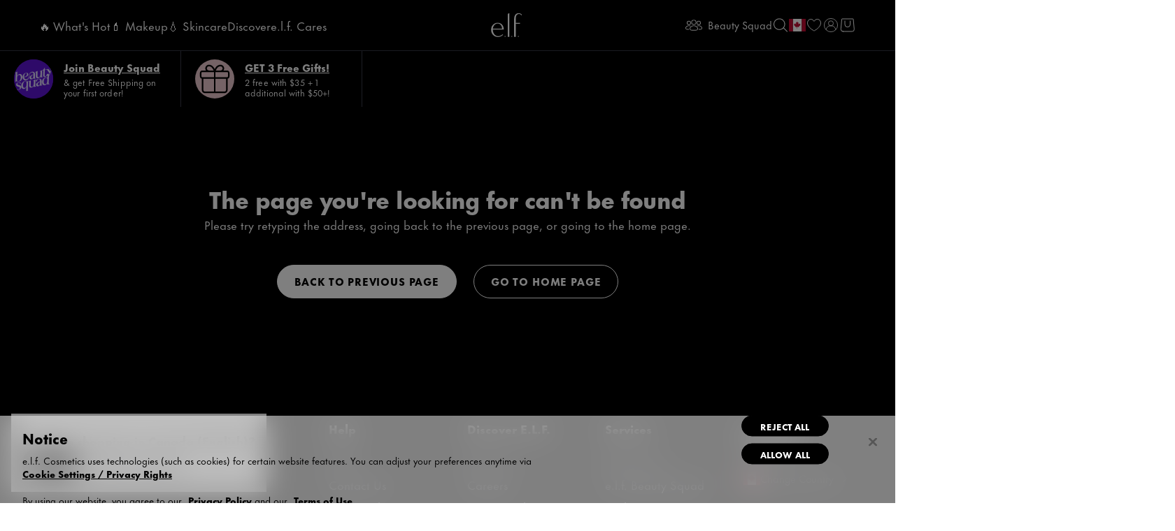

--- FILE ---
content_type: text/html
request_url: https://tzm.px-cloud.net/ns?c=d1cb37c0-f5b4-11f0-a490-814e7805b5fc
body_size: 172
content:
RcVD3sh1knOyCfXNPoBzWO-50zfCmQ2VChEsp881yjF-TYc-0w1yZG66vfljDHnF9gp8ZI1kQkOBMmWUcNe3WVDUaxCbUEZgDO7JoKxlOnnFinUv2OUrsW3kxOXGdHHve3luv21QZRsnSP1DyaidohNugQgMPxRE56kX6NJ1Voqt

--- FILE ---
content_type: text/html; charset=utf-8
request_url: https://www.google.com/recaptcha/api2/anchor?ar=1&k=6LcA2G4UAAAAAK-fHuRDYBsNQoJlqlDqQvrjGwQu&co=aHR0cHM6Ly93d3cuZWxmY29zbWV0aWNzLmNvbTo0NDM.&hl=en&type=image&v=PoyoqOPhxBO7pBk68S4YbpHZ&theme=light&size=invisible&badge=bottomright&anchor-ms=20000&execute-ms=30000&cb=8wt2ipahcspw
body_size: 49412
content:
<!DOCTYPE HTML><html dir="ltr" lang="en"><head><meta http-equiv="Content-Type" content="text/html; charset=UTF-8">
<meta http-equiv="X-UA-Compatible" content="IE=edge">
<title>reCAPTCHA</title>
<style type="text/css">
/* cyrillic-ext */
@font-face {
  font-family: 'Roboto';
  font-style: normal;
  font-weight: 400;
  font-stretch: 100%;
  src: url(//fonts.gstatic.com/s/roboto/v48/KFO7CnqEu92Fr1ME7kSn66aGLdTylUAMa3GUBHMdazTgWw.woff2) format('woff2');
  unicode-range: U+0460-052F, U+1C80-1C8A, U+20B4, U+2DE0-2DFF, U+A640-A69F, U+FE2E-FE2F;
}
/* cyrillic */
@font-face {
  font-family: 'Roboto';
  font-style: normal;
  font-weight: 400;
  font-stretch: 100%;
  src: url(//fonts.gstatic.com/s/roboto/v48/KFO7CnqEu92Fr1ME7kSn66aGLdTylUAMa3iUBHMdazTgWw.woff2) format('woff2');
  unicode-range: U+0301, U+0400-045F, U+0490-0491, U+04B0-04B1, U+2116;
}
/* greek-ext */
@font-face {
  font-family: 'Roboto';
  font-style: normal;
  font-weight: 400;
  font-stretch: 100%;
  src: url(//fonts.gstatic.com/s/roboto/v48/KFO7CnqEu92Fr1ME7kSn66aGLdTylUAMa3CUBHMdazTgWw.woff2) format('woff2');
  unicode-range: U+1F00-1FFF;
}
/* greek */
@font-face {
  font-family: 'Roboto';
  font-style: normal;
  font-weight: 400;
  font-stretch: 100%;
  src: url(//fonts.gstatic.com/s/roboto/v48/KFO7CnqEu92Fr1ME7kSn66aGLdTylUAMa3-UBHMdazTgWw.woff2) format('woff2');
  unicode-range: U+0370-0377, U+037A-037F, U+0384-038A, U+038C, U+038E-03A1, U+03A3-03FF;
}
/* math */
@font-face {
  font-family: 'Roboto';
  font-style: normal;
  font-weight: 400;
  font-stretch: 100%;
  src: url(//fonts.gstatic.com/s/roboto/v48/KFO7CnqEu92Fr1ME7kSn66aGLdTylUAMawCUBHMdazTgWw.woff2) format('woff2');
  unicode-range: U+0302-0303, U+0305, U+0307-0308, U+0310, U+0312, U+0315, U+031A, U+0326-0327, U+032C, U+032F-0330, U+0332-0333, U+0338, U+033A, U+0346, U+034D, U+0391-03A1, U+03A3-03A9, U+03B1-03C9, U+03D1, U+03D5-03D6, U+03F0-03F1, U+03F4-03F5, U+2016-2017, U+2034-2038, U+203C, U+2040, U+2043, U+2047, U+2050, U+2057, U+205F, U+2070-2071, U+2074-208E, U+2090-209C, U+20D0-20DC, U+20E1, U+20E5-20EF, U+2100-2112, U+2114-2115, U+2117-2121, U+2123-214F, U+2190, U+2192, U+2194-21AE, U+21B0-21E5, U+21F1-21F2, U+21F4-2211, U+2213-2214, U+2216-22FF, U+2308-230B, U+2310, U+2319, U+231C-2321, U+2336-237A, U+237C, U+2395, U+239B-23B7, U+23D0, U+23DC-23E1, U+2474-2475, U+25AF, U+25B3, U+25B7, U+25BD, U+25C1, U+25CA, U+25CC, U+25FB, U+266D-266F, U+27C0-27FF, U+2900-2AFF, U+2B0E-2B11, U+2B30-2B4C, U+2BFE, U+3030, U+FF5B, U+FF5D, U+1D400-1D7FF, U+1EE00-1EEFF;
}
/* symbols */
@font-face {
  font-family: 'Roboto';
  font-style: normal;
  font-weight: 400;
  font-stretch: 100%;
  src: url(//fonts.gstatic.com/s/roboto/v48/KFO7CnqEu92Fr1ME7kSn66aGLdTylUAMaxKUBHMdazTgWw.woff2) format('woff2');
  unicode-range: U+0001-000C, U+000E-001F, U+007F-009F, U+20DD-20E0, U+20E2-20E4, U+2150-218F, U+2190, U+2192, U+2194-2199, U+21AF, U+21E6-21F0, U+21F3, U+2218-2219, U+2299, U+22C4-22C6, U+2300-243F, U+2440-244A, U+2460-24FF, U+25A0-27BF, U+2800-28FF, U+2921-2922, U+2981, U+29BF, U+29EB, U+2B00-2BFF, U+4DC0-4DFF, U+FFF9-FFFB, U+10140-1018E, U+10190-1019C, U+101A0, U+101D0-101FD, U+102E0-102FB, U+10E60-10E7E, U+1D2C0-1D2D3, U+1D2E0-1D37F, U+1F000-1F0FF, U+1F100-1F1AD, U+1F1E6-1F1FF, U+1F30D-1F30F, U+1F315, U+1F31C, U+1F31E, U+1F320-1F32C, U+1F336, U+1F378, U+1F37D, U+1F382, U+1F393-1F39F, U+1F3A7-1F3A8, U+1F3AC-1F3AF, U+1F3C2, U+1F3C4-1F3C6, U+1F3CA-1F3CE, U+1F3D4-1F3E0, U+1F3ED, U+1F3F1-1F3F3, U+1F3F5-1F3F7, U+1F408, U+1F415, U+1F41F, U+1F426, U+1F43F, U+1F441-1F442, U+1F444, U+1F446-1F449, U+1F44C-1F44E, U+1F453, U+1F46A, U+1F47D, U+1F4A3, U+1F4B0, U+1F4B3, U+1F4B9, U+1F4BB, U+1F4BF, U+1F4C8-1F4CB, U+1F4D6, U+1F4DA, U+1F4DF, U+1F4E3-1F4E6, U+1F4EA-1F4ED, U+1F4F7, U+1F4F9-1F4FB, U+1F4FD-1F4FE, U+1F503, U+1F507-1F50B, U+1F50D, U+1F512-1F513, U+1F53E-1F54A, U+1F54F-1F5FA, U+1F610, U+1F650-1F67F, U+1F687, U+1F68D, U+1F691, U+1F694, U+1F698, U+1F6AD, U+1F6B2, U+1F6B9-1F6BA, U+1F6BC, U+1F6C6-1F6CF, U+1F6D3-1F6D7, U+1F6E0-1F6EA, U+1F6F0-1F6F3, U+1F6F7-1F6FC, U+1F700-1F7FF, U+1F800-1F80B, U+1F810-1F847, U+1F850-1F859, U+1F860-1F887, U+1F890-1F8AD, U+1F8B0-1F8BB, U+1F8C0-1F8C1, U+1F900-1F90B, U+1F93B, U+1F946, U+1F984, U+1F996, U+1F9E9, U+1FA00-1FA6F, U+1FA70-1FA7C, U+1FA80-1FA89, U+1FA8F-1FAC6, U+1FACE-1FADC, U+1FADF-1FAE9, U+1FAF0-1FAF8, U+1FB00-1FBFF;
}
/* vietnamese */
@font-face {
  font-family: 'Roboto';
  font-style: normal;
  font-weight: 400;
  font-stretch: 100%;
  src: url(//fonts.gstatic.com/s/roboto/v48/KFO7CnqEu92Fr1ME7kSn66aGLdTylUAMa3OUBHMdazTgWw.woff2) format('woff2');
  unicode-range: U+0102-0103, U+0110-0111, U+0128-0129, U+0168-0169, U+01A0-01A1, U+01AF-01B0, U+0300-0301, U+0303-0304, U+0308-0309, U+0323, U+0329, U+1EA0-1EF9, U+20AB;
}
/* latin-ext */
@font-face {
  font-family: 'Roboto';
  font-style: normal;
  font-weight: 400;
  font-stretch: 100%;
  src: url(//fonts.gstatic.com/s/roboto/v48/KFO7CnqEu92Fr1ME7kSn66aGLdTylUAMa3KUBHMdazTgWw.woff2) format('woff2');
  unicode-range: U+0100-02BA, U+02BD-02C5, U+02C7-02CC, U+02CE-02D7, U+02DD-02FF, U+0304, U+0308, U+0329, U+1D00-1DBF, U+1E00-1E9F, U+1EF2-1EFF, U+2020, U+20A0-20AB, U+20AD-20C0, U+2113, U+2C60-2C7F, U+A720-A7FF;
}
/* latin */
@font-face {
  font-family: 'Roboto';
  font-style: normal;
  font-weight: 400;
  font-stretch: 100%;
  src: url(//fonts.gstatic.com/s/roboto/v48/KFO7CnqEu92Fr1ME7kSn66aGLdTylUAMa3yUBHMdazQ.woff2) format('woff2');
  unicode-range: U+0000-00FF, U+0131, U+0152-0153, U+02BB-02BC, U+02C6, U+02DA, U+02DC, U+0304, U+0308, U+0329, U+2000-206F, U+20AC, U+2122, U+2191, U+2193, U+2212, U+2215, U+FEFF, U+FFFD;
}
/* cyrillic-ext */
@font-face {
  font-family: 'Roboto';
  font-style: normal;
  font-weight: 500;
  font-stretch: 100%;
  src: url(//fonts.gstatic.com/s/roboto/v48/KFO7CnqEu92Fr1ME7kSn66aGLdTylUAMa3GUBHMdazTgWw.woff2) format('woff2');
  unicode-range: U+0460-052F, U+1C80-1C8A, U+20B4, U+2DE0-2DFF, U+A640-A69F, U+FE2E-FE2F;
}
/* cyrillic */
@font-face {
  font-family: 'Roboto';
  font-style: normal;
  font-weight: 500;
  font-stretch: 100%;
  src: url(//fonts.gstatic.com/s/roboto/v48/KFO7CnqEu92Fr1ME7kSn66aGLdTylUAMa3iUBHMdazTgWw.woff2) format('woff2');
  unicode-range: U+0301, U+0400-045F, U+0490-0491, U+04B0-04B1, U+2116;
}
/* greek-ext */
@font-face {
  font-family: 'Roboto';
  font-style: normal;
  font-weight: 500;
  font-stretch: 100%;
  src: url(//fonts.gstatic.com/s/roboto/v48/KFO7CnqEu92Fr1ME7kSn66aGLdTylUAMa3CUBHMdazTgWw.woff2) format('woff2');
  unicode-range: U+1F00-1FFF;
}
/* greek */
@font-face {
  font-family: 'Roboto';
  font-style: normal;
  font-weight: 500;
  font-stretch: 100%;
  src: url(//fonts.gstatic.com/s/roboto/v48/KFO7CnqEu92Fr1ME7kSn66aGLdTylUAMa3-UBHMdazTgWw.woff2) format('woff2');
  unicode-range: U+0370-0377, U+037A-037F, U+0384-038A, U+038C, U+038E-03A1, U+03A3-03FF;
}
/* math */
@font-face {
  font-family: 'Roboto';
  font-style: normal;
  font-weight: 500;
  font-stretch: 100%;
  src: url(//fonts.gstatic.com/s/roboto/v48/KFO7CnqEu92Fr1ME7kSn66aGLdTylUAMawCUBHMdazTgWw.woff2) format('woff2');
  unicode-range: U+0302-0303, U+0305, U+0307-0308, U+0310, U+0312, U+0315, U+031A, U+0326-0327, U+032C, U+032F-0330, U+0332-0333, U+0338, U+033A, U+0346, U+034D, U+0391-03A1, U+03A3-03A9, U+03B1-03C9, U+03D1, U+03D5-03D6, U+03F0-03F1, U+03F4-03F5, U+2016-2017, U+2034-2038, U+203C, U+2040, U+2043, U+2047, U+2050, U+2057, U+205F, U+2070-2071, U+2074-208E, U+2090-209C, U+20D0-20DC, U+20E1, U+20E5-20EF, U+2100-2112, U+2114-2115, U+2117-2121, U+2123-214F, U+2190, U+2192, U+2194-21AE, U+21B0-21E5, U+21F1-21F2, U+21F4-2211, U+2213-2214, U+2216-22FF, U+2308-230B, U+2310, U+2319, U+231C-2321, U+2336-237A, U+237C, U+2395, U+239B-23B7, U+23D0, U+23DC-23E1, U+2474-2475, U+25AF, U+25B3, U+25B7, U+25BD, U+25C1, U+25CA, U+25CC, U+25FB, U+266D-266F, U+27C0-27FF, U+2900-2AFF, U+2B0E-2B11, U+2B30-2B4C, U+2BFE, U+3030, U+FF5B, U+FF5D, U+1D400-1D7FF, U+1EE00-1EEFF;
}
/* symbols */
@font-face {
  font-family: 'Roboto';
  font-style: normal;
  font-weight: 500;
  font-stretch: 100%;
  src: url(//fonts.gstatic.com/s/roboto/v48/KFO7CnqEu92Fr1ME7kSn66aGLdTylUAMaxKUBHMdazTgWw.woff2) format('woff2');
  unicode-range: U+0001-000C, U+000E-001F, U+007F-009F, U+20DD-20E0, U+20E2-20E4, U+2150-218F, U+2190, U+2192, U+2194-2199, U+21AF, U+21E6-21F0, U+21F3, U+2218-2219, U+2299, U+22C4-22C6, U+2300-243F, U+2440-244A, U+2460-24FF, U+25A0-27BF, U+2800-28FF, U+2921-2922, U+2981, U+29BF, U+29EB, U+2B00-2BFF, U+4DC0-4DFF, U+FFF9-FFFB, U+10140-1018E, U+10190-1019C, U+101A0, U+101D0-101FD, U+102E0-102FB, U+10E60-10E7E, U+1D2C0-1D2D3, U+1D2E0-1D37F, U+1F000-1F0FF, U+1F100-1F1AD, U+1F1E6-1F1FF, U+1F30D-1F30F, U+1F315, U+1F31C, U+1F31E, U+1F320-1F32C, U+1F336, U+1F378, U+1F37D, U+1F382, U+1F393-1F39F, U+1F3A7-1F3A8, U+1F3AC-1F3AF, U+1F3C2, U+1F3C4-1F3C6, U+1F3CA-1F3CE, U+1F3D4-1F3E0, U+1F3ED, U+1F3F1-1F3F3, U+1F3F5-1F3F7, U+1F408, U+1F415, U+1F41F, U+1F426, U+1F43F, U+1F441-1F442, U+1F444, U+1F446-1F449, U+1F44C-1F44E, U+1F453, U+1F46A, U+1F47D, U+1F4A3, U+1F4B0, U+1F4B3, U+1F4B9, U+1F4BB, U+1F4BF, U+1F4C8-1F4CB, U+1F4D6, U+1F4DA, U+1F4DF, U+1F4E3-1F4E6, U+1F4EA-1F4ED, U+1F4F7, U+1F4F9-1F4FB, U+1F4FD-1F4FE, U+1F503, U+1F507-1F50B, U+1F50D, U+1F512-1F513, U+1F53E-1F54A, U+1F54F-1F5FA, U+1F610, U+1F650-1F67F, U+1F687, U+1F68D, U+1F691, U+1F694, U+1F698, U+1F6AD, U+1F6B2, U+1F6B9-1F6BA, U+1F6BC, U+1F6C6-1F6CF, U+1F6D3-1F6D7, U+1F6E0-1F6EA, U+1F6F0-1F6F3, U+1F6F7-1F6FC, U+1F700-1F7FF, U+1F800-1F80B, U+1F810-1F847, U+1F850-1F859, U+1F860-1F887, U+1F890-1F8AD, U+1F8B0-1F8BB, U+1F8C0-1F8C1, U+1F900-1F90B, U+1F93B, U+1F946, U+1F984, U+1F996, U+1F9E9, U+1FA00-1FA6F, U+1FA70-1FA7C, U+1FA80-1FA89, U+1FA8F-1FAC6, U+1FACE-1FADC, U+1FADF-1FAE9, U+1FAF0-1FAF8, U+1FB00-1FBFF;
}
/* vietnamese */
@font-face {
  font-family: 'Roboto';
  font-style: normal;
  font-weight: 500;
  font-stretch: 100%;
  src: url(//fonts.gstatic.com/s/roboto/v48/KFO7CnqEu92Fr1ME7kSn66aGLdTylUAMa3OUBHMdazTgWw.woff2) format('woff2');
  unicode-range: U+0102-0103, U+0110-0111, U+0128-0129, U+0168-0169, U+01A0-01A1, U+01AF-01B0, U+0300-0301, U+0303-0304, U+0308-0309, U+0323, U+0329, U+1EA0-1EF9, U+20AB;
}
/* latin-ext */
@font-face {
  font-family: 'Roboto';
  font-style: normal;
  font-weight: 500;
  font-stretch: 100%;
  src: url(//fonts.gstatic.com/s/roboto/v48/KFO7CnqEu92Fr1ME7kSn66aGLdTylUAMa3KUBHMdazTgWw.woff2) format('woff2');
  unicode-range: U+0100-02BA, U+02BD-02C5, U+02C7-02CC, U+02CE-02D7, U+02DD-02FF, U+0304, U+0308, U+0329, U+1D00-1DBF, U+1E00-1E9F, U+1EF2-1EFF, U+2020, U+20A0-20AB, U+20AD-20C0, U+2113, U+2C60-2C7F, U+A720-A7FF;
}
/* latin */
@font-face {
  font-family: 'Roboto';
  font-style: normal;
  font-weight: 500;
  font-stretch: 100%;
  src: url(//fonts.gstatic.com/s/roboto/v48/KFO7CnqEu92Fr1ME7kSn66aGLdTylUAMa3yUBHMdazQ.woff2) format('woff2');
  unicode-range: U+0000-00FF, U+0131, U+0152-0153, U+02BB-02BC, U+02C6, U+02DA, U+02DC, U+0304, U+0308, U+0329, U+2000-206F, U+20AC, U+2122, U+2191, U+2193, U+2212, U+2215, U+FEFF, U+FFFD;
}
/* cyrillic-ext */
@font-face {
  font-family: 'Roboto';
  font-style: normal;
  font-weight: 900;
  font-stretch: 100%;
  src: url(//fonts.gstatic.com/s/roboto/v48/KFO7CnqEu92Fr1ME7kSn66aGLdTylUAMa3GUBHMdazTgWw.woff2) format('woff2');
  unicode-range: U+0460-052F, U+1C80-1C8A, U+20B4, U+2DE0-2DFF, U+A640-A69F, U+FE2E-FE2F;
}
/* cyrillic */
@font-face {
  font-family: 'Roboto';
  font-style: normal;
  font-weight: 900;
  font-stretch: 100%;
  src: url(//fonts.gstatic.com/s/roboto/v48/KFO7CnqEu92Fr1ME7kSn66aGLdTylUAMa3iUBHMdazTgWw.woff2) format('woff2');
  unicode-range: U+0301, U+0400-045F, U+0490-0491, U+04B0-04B1, U+2116;
}
/* greek-ext */
@font-face {
  font-family: 'Roboto';
  font-style: normal;
  font-weight: 900;
  font-stretch: 100%;
  src: url(//fonts.gstatic.com/s/roboto/v48/KFO7CnqEu92Fr1ME7kSn66aGLdTylUAMa3CUBHMdazTgWw.woff2) format('woff2');
  unicode-range: U+1F00-1FFF;
}
/* greek */
@font-face {
  font-family: 'Roboto';
  font-style: normal;
  font-weight: 900;
  font-stretch: 100%;
  src: url(//fonts.gstatic.com/s/roboto/v48/KFO7CnqEu92Fr1ME7kSn66aGLdTylUAMa3-UBHMdazTgWw.woff2) format('woff2');
  unicode-range: U+0370-0377, U+037A-037F, U+0384-038A, U+038C, U+038E-03A1, U+03A3-03FF;
}
/* math */
@font-face {
  font-family: 'Roboto';
  font-style: normal;
  font-weight: 900;
  font-stretch: 100%;
  src: url(//fonts.gstatic.com/s/roboto/v48/KFO7CnqEu92Fr1ME7kSn66aGLdTylUAMawCUBHMdazTgWw.woff2) format('woff2');
  unicode-range: U+0302-0303, U+0305, U+0307-0308, U+0310, U+0312, U+0315, U+031A, U+0326-0327, U+032C, U+032F-0330, U+0332-0333, U+0338, U+033A, U+0346, U+034D, U+0391-03A1, U+03A3-03A9, U+03B1-03C9, U+03D1, U+03D5-03D6, U+03F0-03F1, U+03F4-03F5, U+2016-2017, U+2034-2038, U+203C, U+2040, U+2043, U+2047, U+2050, U+2057, U+205F, U+2070-2071, U+2074-208E, U+2090-209C, U+20D0-20DC, U+20E1, U+20E5-20EF, U+2100-2112, U+2114-2115, U+2117-2121, U+2123-214F, U+2190, U+2192, U+2194-21AE, U+21B0-21E5, U+21F1-21F2, U+21F4-2211, U+2213-2214, U+2216-22FF, U+2308-230B, U+2310, U+2319, U+231C-2321, U+2336-237A, U+237C, U+2395, U+239B-23B7, U+23D0, U+23DC-23E1, U+2474-2475, U+25AF, U+25B3, U+25B7, U+25BD, U+25C1, U+25CA, U+25CC, U+25FB, U+266D-266F, U+27C0-27FF, U+2900-2AFF, U+2B0E-2B11, U+2B30-2B4C, U+2BFE, U+3030, U+FF5B, U+FF5D, U+1D400-1D7FF, U+1EE00-1EEFF;
}
/* symbols */
@font-face {
  font-family: 'Roboto';
  font-style: normal;
  font-weight: 900;
  font-stretch: 100%;
  src: url(//fonts.gstatic.com/s/roboto/v48/KFO7CnqEu92Fr1ME7kSn66aGLdTylUAMaxKUBHMdazTgWw.woff2) format('woff2');
  unicode-range: U+0001-000C, U+000E-001F, U+007F-009F, U+20DD-20E0, U+20E2-20E4, U+2150-218F, U+2190, U+2192, U+2194-2199, U+21AF, U+21E6-21F0, U+21F3, U+2218-2219, U+2299, U+22C4-22C6, U+2300-243F, U+2440-244A, U+2460-24FF, U+25A0-27BF, U+2800-28FF, U+2921-2922, U+2981, U+29BF, U+29EB, U+2B00-2BFF, U+4DC0-4DFF, U+FFF9-FFFB, U+10140-1018E, U+10190-1019C, U+101A0, U+101D0-101FD, U+102E0-102FB, U+10E60-10E7E, U+1D2C0-1D2D3, U+1D2E0-1D37F, U+1F000-1F0FF, U+1F100-1F1AD, U+1F1E6-1F1FF, U+1F30D-1F30F, U+1F315, U+1F31C, U+1F31E, U+1F320-1F32C, U+1F336, U+1F378, U+1F37D, U+1F382, U+1F393-1F39F, U+1F3A7-1F3A8, U+1F3AC-1F3AF, U+1F3C2, U+1F3C4-1F3C6, U+1F3CA-1F3CE, U+1F3D4-1F3E0, U+1F3ED, U+1F3F1-1F3F3, U+1F3F5-1F3F7, U+1F408, U+1F415, U+1F41F, U+1F426, U+1F43F, U+1F441-1F442, U+1F444, U+1F446-1F449, U+1F44C-1F44E, U+1F453, U+1F46A, U+1F47D, U+1F4A3, U+1F4B0, U+1F4B3, U+1F4B9, U+1F4BB, U+1F4BF, U+1F4C8-1F4CB, U+1F4D6, U+1F4DA, U+1F4DF, U+1F4E3-1F4E6, U+1F4EA-1F4ED, U+1F4F7, U+1F4F9-1F4FB, U+1F4FD-1F4FE, U+1F503, U+1F507-1F50B, U+1F50D, U+1F512-1F513, U+1F53E-1F54A, U+1F54F-1F5FA, U+1F610, U+1F650-1F67F, U+1F687, U+1F68D, U+1F691, U+1F694, U+1F698, U+1F6AD, U+1F6B2, U+1F6B9-1F6BA, U+1F6BC, U+1F6C6-1F6CF, U+1F6D3-1F6D7, U+1F6E0-1F6EA, U+1F6F0-1F6F3, U+1F6F7-1F6FC, U+1F700-1F7FF, U+1F800-1F80B, U+1F810-1F847, U+1F850-1F859, U+1F860-1F887, U+1F890-1F8AD, U+1F8B0-1F8BB, U+1F8C0-1F8C1, U+1F900-1F90B, U+1F93B, U+1F946, U+1F984, U+1F996, U+1F9E9, U+1FA00-1FA6F, U+1FA70-1FA7C, U+1FA80-1FA89, U+1FA8F-1FAC6, U+1FACE-1FADC, U+1FADF-1FAE9, U+1FAF0-1FAF8, U+1FB00-1FBFF;
}
/* vietnamese */
@font-face {
  font-family: 'Roboto';
  font-style: normal;
  font-weight: 900;
  font-stretch: 100%;
  src: url(//fonts.gstatic.com/s/roboto/v48/KFO7CnqEu92Fr1ME7kSn66aGLdTylUAMa3OUBHMdazTgWw.woff2) format('woff2');
  unicode-range: U+0102-0103, U+0110-0111, U+0128-0129, U+0168-0169, U+01A0-01A1, U+01AF-01B0, U+0300-0301, U+0303-0304, U+0308-0309, U+0323, U+0329, U+1EA0-1EF9, U+20AB;
}
/* latin-ext */
@font-face {
  font-family: 'Roboto';
  font-style: normal;
  font-weight: 900;
  font-stretch: 100%;
  src: url(//fonts.gstatic.com/s/roboto/v48/KFO7CnqEu92Fr1ME7kSn66aGLdTylUAMa3KUBHMdazTgWw.woff2) format('woff2');
  unicode-range: U+0100-02BA, U+02BD-02C5, U+02C7-02CC, U+02CE-02D7, U+02DD-02FF, U+0304, U+0308, U+0329, U+1D00-1DBF, U+1E00-1E9F, U+1EF2-1EFF, U+2020, U+20A0-20AB, U+20AD-20C0, U+2113, U+2C60-2C7F, U+A720-A7FF;
}
/* latin */
@font-face {
  font-family: 'Roboto';
  font-style: normal;
  font-weight: 900;
  font-stretch: 100%;
  src: url(//fonts.gstatic.com/s/roboto/v48/KFO7CnqEu92Fr1ME7kSn66aGLdTylUAMa3yUBHMdazQ.woff2) format('woff2');
  unicode-range: U+0000-00FF, U+0131, U+0152-0153, U+02BB-02BC, U+02C6, U+02DA, U+02DC, U+0304, U+0308, U+0329, U+2000-206F, U+20AC, U+2122, U+2191, U+2193, U+2212, U+2215, U+FEFF, U+FFFD;
}

</style>
<link rel="stylesheet" type="text/css" href="https://www.gstatic.com/recaptcha/releases/PoyoqOPhxBO7pBk68S4YbpHZ/styles__ltr.css">
<script nonce="nHoVBJR_yv6EaF5tKQ74Yw" type="text/javascript">window['__recaptcha_api'] = 'https://www.google.com/recaptcha/api2/';</script>
<script type="text/javascript" src="https://www.gstatic.com/recaptcha/releases/PoyoqOPhxBO7pBk68S4YbpHZ/recaptcha__en.js" nonce="nHoVBJR_yv6EaF5tKQ74Yw">
      
    </script></head>
<body><div id="rc-anchor-alert" class="rc-anchor-alert"></div>
<input type="hidden" id="recaptcha-token" value="[base64]">
<script type="text/javascript" nonce="nHoVBJR_yv6EaF5tKQ74Yw">
      recaptcha.anchor.Main.init("[\x22ainput\x22,[\x22bgdata\x22,\x22\x22,\[base64]/[base64]/UltIKytdPWE6KGE8MjA0OD9SW0grK109YT4+NnwxOTI6KChhJjY0NTEyKT09NTUyOTYmJnErMTxoLmxlbmd0aCYmKGguY2hhckNvZGVBdChxKzEpJjY0NTEyKT09NTYzMjA/[base64]/MjU1OlI/[base64]/[base64]/[base64]/[base64]/[base64]/[base64]/[base64]/[base64]/[base64]/[base64]\x22,\[base64]\x22,\x22KhAYw43Cm0/DusKzw4TCncKhVgIVw65Nw4NJZnIsw5fDnjjCpsKpLF7CuzPCk0vCl8K3A1kDFWgTwqnCj8OrOsKwwo/CjsKMJcK7Y8OKSDbCr8ODNWHCo8OAND1xw70idDA4wr1xwpAKKMObwokew7PChMOKwpIeOlPCpGdtCX7DmmHDusKHw7fDjcOSIMOEwo7DtVhuw5xTS8Khw5lud07CuMKDVsKbwp0/wo1hYWw3CMOCw5nDjsO/eMKnKsOvw6jCqBQlw6zCosK0GMK5NxjDulcSwrjDgcKpwrTDm8KTw4t8AsOGw5IFMMK1LUASwpLDvzUgfFg+NgHDvFTDsiNqYDfCi8O6w6dmTMKlOBB3w7V0UsOtwq9mw5XCjhcGdcOKwplnXMKYwo4bS1l5w5gawrogwqjDm8Kbw4/Di39Zw6Afw4TDtwMrQ8OmwrhvUsKOBlbCtjvDlFoYX8KBXXLCvAx0E8KPJMKdw43CiRrDuHMMwr8Uwplsw5d0w5HDssORw7/[base64]/DrUXDiMOkTMOMwrLCs8OxwoFoMAbDu8OCAMOIwqXCo8K/BMKxVSZpTFDDv8OOO8OvCmwGw6xzw5fDgSo6w7fDosKuwr0Ow5QwWk0nHgxGwpRxwpnColErTcKVw7TCvSI5GBrDjhxREMKAU8OHbzXDtMOYwoAcIMKhPiF9w78jw5/Du8OuFTfDjknDncKDO0wQw7DCr8Krw4vCn8OcwpHCr3ECwrHCmxXCksOzBHZlUzkEwoDCrcO0w4bCtcKmw5E7fBBjWWUywoPCm3rDgkrCqMObw4XDhsKlR3bDgmXCq8OKw5rDhcKrwo86HQbCiAobIBTCr8O7K1/[base64]/[base64]/w5FKwpjCrVpkVcK+FFglwrRSw50SwrvCtyYkQcK2w45vwrXDssOXw5XCpx18AH7DuMKWwrkCw4TCoxRKa8OUKcKFw7Vzw5UWSVPDqMOpwofDiQZpw6fDjWoHw6PDkWUKwqbDmn92wp58PzXCvVvCm8Kmwo/CgMKCwrtZw5/[base64]/DmMKTZcO1QnJPXF0wTQBSwqMvL3/[base64]/wpFEcMKGwojDtcOcCsKdUcOrMsKaFxjCo8Kzwq3Dt8OjDRQiUH3CuV5dwqfCnSfCssO/HcOuA8OPQW9sCMKAwo3Dm8O5w4J0IMO2bcKxQ8OLFsKQwrxawqoiw6PCqGcvwrrDolVfworChAhFw6fDqG5XSVdZTMKNw5UuN8KxIcOESMOWL8OvYlcFwrI8FC/Di8OPwr7Dr0vCk2o8w5dzCsOjAcK6wqTDkm1tYMO+w6vCmgRBwpvCo8OTwr5Dw6vChcKzGR/CrMOnf3osw7LCn8Kxw4Qfwr4Iw6vDpCtXwqbCj3xWw6zCmcOLE8KiwqwAcMKFwppow5Uww5/DvcOcw4dAM8ONw53CssKRw5JKwoTCo8ONw5LDt0TDjw0zH0fDg15YBgBcB8KdZsOGw4lAwpVww7LCiA4cw7xJwqDDvgbDusOMwpXDjcOhEsOFw416wopeHWZnI8O/w6paw6jDr8OWwpbCrlzDtMOlOjgIasKxKwMBeB4lWzHDoD1Xw5XCv25KKMKKDMOJw6HCjErCtigdw5Q9X8OXVDRwwpVWJXTDrMKqw7ZRwpxyQXrDmC9VdcKTw6VaLsOhN0LCrMKuwqHDqgTDk8KZwpJkw7lxRsOGa8KOwpTDusK9fjzDmMOXw5TCqsOPNz/Cs1vDuCxUwqE8wq/CtcObaU/[base64]/CnMOpwrzDjykyw5zCqMOiN3fCpsK7fMOzHcO9wqPDiwnClD97ZlTChWxKwrvCtnFRe8KUSsKEREHCklnCgVlJTMKiMsK/wovCmj9ww7jCscK/[base64]/Dnw/CncOiw7FqN28Rwow9DcKARMO0w4siw5w+ScKvw5DDo8OtHcKqw6JgOz7CrW5yGMKdfz7CuHwGwqjChmQ5w7hcMcKMZ0bCpgHDk8OFZyvCpVAmw6dXVsKjKcOqW3wdZF/Cl2/CusKXb3bComPDonp5BsKww542wpzCk8KMbH1iHUI/G8Osw77Dr8ONwobDiFtgw6NFK3PCssOuU3zDi8OBwqgWCMOYwofCjgAMdsKHOwjDlgbCmcKSVAtBw5lFH0nDtBpXwo3ClULDnnNLw5Msw5TDgEBQK8K7e8OqwoMHw5tLwqg2woHCiMK+wqTCr2PDhsOvWFPDg8KSFcKocGzDrwwKwqQAI8Klw7PCn8Ovw5I/wo1Nw44UTS3DsXnCpwouw7nDg8OXbcOUJ0E2wo8qwqbCjsKYwoDChsKqw4zCn8K2w4VWw7IjKAcCwpIPOMOlw6bDtBRnFh4iRcOCw7LDqcOBPV/DnFDDtRZ8Q8OSwrDCicKdw4zChG8qw5vCisOsK8Kkwp0nKVDCgsK5SDhdw53DmBXCuxJ3wod/C04eQUXDtT7CtsOmW1bDmMKtwpxTQ8KdwqjCgcO4w6XCoMKmw7HCqTPChhvDk8Ond2fCh8Oufj/[base64]/CmcKDBcKbXTLCvXTDuFJdwr1awowVCsOzXk9rwoDCq8OQwrnDj8O0woPCncOvMsK2QsKAwr/[base64]/Ck8O6VH7DlcKPccKUSnrDtjcvYsKbw6/[base64]/CpV/CgsKtw7rChF8ebcO5w7JVTy80IVDCnMOHEHTDk8Kmw5oJw50bL27Dnj1EwrfDq8KawrXCk8Ojw6wYQ1FZP2YZUjDCg8Obc2lVw5TCuCPCiXI0wpEIwoI6wpLDuMOjwqQqwqrClsK+wq/DkzDDohXDkRtuwoJLO0/CmMOAw4vCr8Kdw6bCpMO/d8KQQMO4w4zCl2rCv8K9wrFMwqzCpVNzw53Cp8KnERldwqTChnfCqCTCo8OXw7zCuHgpw7xWwqDDnMKKB8K+ZMOFWHFEPH0ScsKbw44/w5cLeGwlVsOWAy4VCzPDiBVRUcOgBhAAPsK7H3LCnmnCpEM4w4hpw4/CjMO6w5d6wr7DrR4xDQV5wr3CksOcw4jDv2fDpy/DiMOuwoNJw4rDih9XwozCoAPDr8KKw5TDk0wuwrEHw5Ekw67DsU/DlE/CiH7CtMKJNEnDhMKpwoHCtXE0wosiA8KGwpB5DcKndsO3wr7CssOCNwfDg8K/w4YVw5s9w7jClDccTkTDisOSw6nCthdzVcOmwp7CisOfSBXDp8Olw599V8Ouw7cHOsKRw7UVJcK+CETDpcKXGsOMNk/Dh3o7wq10cCTCgsObwrzDpcKywrrDl8O0Rmodwp3Di8KJwrJoUlzDtMK1a2vDhMKFeGDCg8KBw7hObMOdacK3wpk5d37Dg8K2wrzDoAjDisKvw4TCii3DlsKAwpVydgZ2X2A4w7vCqMOafRbCpypGesKxw7pgw61Nw5sAGjTCqcOHHgPCl8KHPcKww4rCqAg/w4PDuVk4wohVwq7CnDrDnMOIw5ZDSMK0w5zDuMOTw4zDq8OiwqJ3YDnDlA0LbsKrwr7DpMO7w4fDpcOZw6/ChcKYPsKbcErCqcOJwr0eCnpLKMOJHS/[base64]/DjsKpwrrCjsO3DXbDiR/Di8KdwpjCqyZtw5bDocKlEcKXXMKDwrnDr0MRwo/CviTCr8KQwpHCk8K5VMKNGwENw7DClHhawqg3wqFuF0peWlHDpcOHwo1/[base64]/Mh/CqEs0wozDpMOZGFbCuAEcwr8sSR54KjrCoMKAUg5Tw4huwr4QYDgOb0opw5/Di8KCwrwswpsnNDUwfsKhJB18K8OywqzCj8KjdcOHfsOzw4zCm8KqOcKYIcKEw44ZwpZnwpzCmsKDwrsmwrZGw7PDnMKRA8KtQ8ObczLDisK0w4wBVwbCvMO+Q1bDpSHCtjHCp3kfUm/CqBfDm0hTOHt0SMOFNcKfw4xsIU7CpQVaU8K/dSBswqsFw67CqsKoM8OhwrHCrMKbwqFjw6dcI8KhKmPDlsONQcOlw5zCmxTChcKkwpw9BMKuKTfCj8OnDWVwTMONw6TChgrDnMOZGR14wpnDoUrCrsOWwrrDvcOmfxPDusKbwr/CvlDCoV0Cw4HDtsKpwqEkwo0UwrPCqMK8wrjDsGnDu8KdwpzDs317wrR/[base64]/[base64]/[base64]/DiHnDlnpNw7kKXEzCmMO2w7PDrsORwqtsHsOCc8OkZcO/B8KgwpcWwpoyA8O7w50ewqfDnmwcZMOhesO+P8KJKgfDqsKYKwXDscKHwprCrEbCilMzQcOMwrjCmzwwWS5XwrzClcO8wo5/w4s2w7fCuBMzw7fDp8OmwqYANGbDicO/[base64]/Dm8K6ZWdHQUMGO8OWcMKmNy1cd1zCtMOJdcKYMF1RchJMeH1Hw6/DtxUiBcKbwovDsjHCkBEHw5hYwrJJL3cFwrvCm1TDjg3Dh8KNw4MdwpY4J8Oxw48HwofDu8KVAl/DvsOLbMO9asK0w7bDm8K0w6/Cpw/CtREYDgPCl3t6GWzCqsO+w5ACwrTDlsK/wqDDvAg8wpQpNlDDuQwjwobCuhPDilhmwqnDqFnDgQDCu8Kzw64nE8OcccK5w5DDpcKOUUIYw7rDn8OjLhk0ecObdzHCqjoEw53DjGB9Z8OLwoF4MjzDkydyw5DDlsO4wpwAwqgUwo/DvcO7wrlVCVLClg9hwp5sw5XCq8OOKMKOw6bDhcOoEhJ3w5koMcKIOznDi0FcaFjClcKgU0DDv8KMw5HDjysBwq/CocOBwp01w4rCh8Ofw6jCt8KFF8KJfEgZa8OtwqcuWnPCvsK+w4nCsUDDhcO1w4/CtsOXQ09IfR/CljzCvsKtOSLDlBzDow7DqsOtw5ZGwppQw43Ci8KSwrrCp8KncEzCqMKTw497BwcrwqsNOsK/FcK4JMOCwqJ6wrDDg8Ofw40OTsKKwpnDpCsMwpXDj8OKXcK6wqwFdcOVaMKLMMO1aMOhw4PDkFLCrMKMO8KZVzfCny3DuHoAwql2w57DsFjCvGzCnsKBccO8bxbDgMOPKcKOccOyHirCpcObwpLDlGJTAMOfEMKDw4DDgx/DusKiw4vCq8K4R8Klw5LDpsOsw6vDgScLHMKOK8OnGx8LQ8OhcRnDnTrDq8K7e8ONG8K0wrPCj8K6ISnClsKawrrCvhd/w5nCnWYKSMOWYSFCwpPDqCjDvMKiw6PDuMO/w5IoeMOBwrDCk8KOO8OKwro/wobDhsKawpjCoMKnFgMGwr5pQkjDi3bCi1zCqxbDj0bDtsO+QC8Kw7vCtSjDmUAJainCksOXFsOGwqHCrMKXesOWw7nDpcO/wosQal5lUmg8Fhpvw5/CjsORwo3Dqzc0UjJDwqzChg9CaMOKa29ZQMOHB1IQWDfDmMOXwq8MblvDiHPDl1PDpcOMR8OHw7gRZsOjw4bDp3/CpDDClwDDncK5IkI4wp1rwqbCl0DDkR0nw5VVDAwAe8KyAMOXw4zCtcOHW0bDisKIRsKAwr8URsOUw6N1w5XCjh9YRsO6fhcdWcORw5Nkw5PCiHnCn00PCF7DjMKxwr9cwo3DgHzCscKyw75ww4dTPg7CgD5twrDCr8KBM8Kaw5xpw5R/[base64]/EMKAZW/CucKswpnCqQnCmwUXwrkmY016wo3CpSlCw6NOw5vCjsKyw7XDvcOSNE0ewqV8wrBwNMKiaBPCpgjCkVh9w5fCssKOKsKyZlNbwrUWwpPDvTFKNTVTDxJ/wqLChcKAC8OcwoPCk8KiClg8AzQaEGXDllDDscO5TSrCucK8OsKAc8OLw78Aw6Q4woTCj0dDHsOLwokLZcObw4TDgsOaScONRBjCscKSEAnCmsOHLMOVw43DhFnCkcOIw77CmW/CtTXCj1jDgQwvwpQqw5YxTsOnw6YWWQlawo/[base64]/CtcOGwqAuwoYbwoPDvGHDnEjCg8O/ecKYwowWJDZ5ZcOBT8KBdXBxRyBedcONScOpaMKJwoZQCDQtw5vCh8O5DMOmJcOsw4rDrsKyw4fCnHrCj3cARMO5X8KjJcOOBsOFDMK0w54/wp5YwpvDgMK2eDdCIcKWw5fCsC3Cu1tnGcK+HCcgPkzDgUFHHETDnCfDosOLw6TChl1jwpPCmEAPHHx4SMKtwoUZw4xGw4VkPk/CiHspwrVuOE3CqjjDqRvCrsOHw7/CmwpAXcOlwpLDoMOPG0I/[base64]/DmRzChHM/[base64]/[base64]/[base64]/w57DiMOSwojDkhB7w4AlNMOBw7PDpQnDhsO5D8Osw7d8w4Bwwph/[base64]/w6XDo2sxCWLCv8OoaMOVw6pdw7HDpi/Chktaw5pcw4DDrBPDniRVLcK4GzTDqcK2GS3DkQYlB8KrwpHDlsKmc8O4P0NMw4t/BsKAw6vCtcKvw5zCg8KDUTwGwqzDhgtuCsKew7DCpVoCDiPCm8KiwoAQwpDDjVJtLsKPwpDCnyvDkmFGwq/DncOBw7rDosOOw7ltIMOidGJJSsKBcQ8UPEBVw7PDhx1zwrBlwo1yw7TDpitXwoLCpzAwwpFIwoB8eBTDg8K0wq5Xw7heJgRBw6lUw67CgsK/GjlIDU/[base64]/Duwt2XMO3wo8yInbCg8Kvw7TCr8OSwoDCvw/CscOzw5DCnAnDhcK4wrTCscOnw61oETNHMcKbwrcdwpBadMOmGmo1WcKzWXfDncKyD8KMw4nCgRXChxVnXTt+wqfDtXUPR0zDu8KNGB7DvcOLw79PPVXChDfDgMO4w5A6w7HDpcOLQzHDhMOEw7EtcsKCwobDssKSHDoIW1/DpXUJwrJUEMK4I8OowqcgwpkawrzCpsOJBMKSw7lzwq3CnMOgwpYsw6vCkXTCsMOpIVt4w6vCjBA1c8OmOsOUwqDCj8K8w7DCqU3DpsK8WEY+wpXDrmvCjFvDmE7Cr8KvwrUjwq/Cm8OJwrkKRjpeWcO1aBVSwoTDsQNwZz1UW8OMd8Ogwp/CuAoRwoXCsDBCw7vDvsOjwqNYwozCkFvCnDTClMKuU8KhKMOfw6h5w6Z0wrfCqsO6ZFxfUj3CiMKhwoN3w7vCly88w5dANsKgwp7DicOWHsK1w7XDnsKvw4tMw6B0P3Q7wo4DfhzCg03Dk8ORPX/CqGjDgjNBGcOzwoLCriQUwpzCssOkL0lTw4jDr8OZXMKEIzDCij7CkwkXwqxQYQPCscOAw6IoUVLDgyfDuMK2FUHDlMK9Ckd3DsKzbD9LwqvDl8OCYTgTwodwEwY6wqNtHCrCgMOQwp0AO8KYw4HCi8OxU1TChsOFwrDDpC/CqMKkw5Ynw5dKfX/Ck8KzOsOZXDXCt8KwEWLCscOQwpp1XEY3w6w+C2JfTcOJwr5Xwr/CtcO5w5t6CRfCgicuwpdPw4gqw5wDwqQ1w4PCocOrw5ocUcK0ORjCk8KfwoxmwqnDqlLDvMK/w78KIzURw6PDgMOow5VlV20Nw5XChyTCuMORL8KJw4LCj3pRwoVCw4Icwo3CnsKXw5dlWXvDpDLDkgHCu8OKcsK+wpgcw4HDqsOXOVrCnj7CpmnCiQHCusK/cMOybcKkdF/DksK8w7vCmsONcsKUwqbDoMO3fsOOL8KHNMKRw4NNRMKdFMOkw5/CucKjwpYIw7tbwo0Gw7IPw5LDtcOaw43Cm8ONHQEiBl5KNXUpwo4Ow4bCqcO0wq7CoBzCq8OjYGo9woB9BHEJw70UVhHDsB/ClQELw49fw7kQw4Rtw5UWw73DoidULMO4wrXDjXxRwonCg0PDq8K/[base64]/DmcKYw6vCnmnCicOFYcKAw5ovwqDCoFEVIDJiFMKWNR4DPsOGJMOlekbCqz3DmMKLJgsRwrhPw6ICwovCmsOJCWFKRcORw4nDgDzCpT7Cm8OXw4HCqHBGfhAAwodMwobDpkjDr2rCjzAXwp/CqXrCqF7ChwfCuMOrwokCwrxYVlHCn8KhwoQewrU4NsOyw4rDn8OAwo7CjDZ2wpHCtMKgAMOSw6/[base64]/[base64]/[base64]/DlMO0w73CugR7KcOwKRwiw4ZFw7HDqi3CtcKXw5g3w5nDksOrfcKhGMKeS8KcZsOwwoIAacKbSXEiIsOFw5rCgsKmwpPCmcKyw6XCgcOARE9/CmvCi8O3L1d2egAQRi5Qw7jDtMKOAyTClsOYd0vCuFcOwrU2w63CjcKZw6NYIcOPwosUeBLCtMKKw7kbe0bDpGZ/wqnDjsOjw7rDpDPDn2LCnMKCwpMhwrd4fjtuw4jCkBHDs8KVwrZLw5rDpMKoRcOpwoZxwqJJw6fDlHHDn8OTE3nDjMOLw5/DlsOVesKnw6ZvwrIPb0QOAhtgFkbDi3VmwoYhw7DCkcK5w4DDrsOAIsOvwrMvccKgWMKaw6/[base64]/BSh0w7cQa8O2DyU6w7oZw65+wqxZThlRCBDCucOTXATCjBMqw4LDpsKvw6zDk2LComLCm8Kfw7sqw4/DrHRpDsOLw6okw4TCuzXDlTzDpsK8w7HDgz/DkMOhw5nDhU3DlsOBwpPCvMKKw7nDn0w3WcOXw4ocw5jCvcOBVDXCt8OMUCLDvwDDm0ArwrrDsRXDg3DDrsOPPULCkcKfw4xkfsKhJgw3YDvDsEhrwqlcDDrDpkPDqMOzw6Aqwpxgw45mAsObwpVnKcK/[base64]/[base64]/w6HDvF8HAsKXw4YwAmFTIEZFIGtKw7MzScKPM8OSYSjCmcOMZirCmETCp8KNOMOYIXpWfsOiw5YbPcOHbl7DmMOHZsOaw5VAwptuHF/DusKBSsKeTXbCgcKNw60uw7VXw4XCosOhw5NYX0stQ8Kow4kCNcOzwr9Gwq99wq9nIMKNX33CrsO+L8KeWsO8PA/Cp8OWwpLCrcO1W1hsw7fDngMVIC/[base64]/EsKKPcKSw5/[base64]/Dm2vDrlZzwojChRQqwq9fwpgyO8Kzw7lNNxfDrMKjw4hWOiogGsO2w6vDikUKDzvDmjLCt8OOwrttw4fDhyzDrcOnV8OKwqXCtsORw7xGw6ldw7/DjsOmwphQwqVGwoPChsOnBsOEScKuFVU1bcOFwo/[base64]/CliXDnMOTwqVjP3vDiMOFwr/DlDR3w7wXJwPDqAxAT8OMw6LDoFx0w6RZO3/DpMKkf0x5Y3ckw73Dp8OfeR3CvgpfwpgIw4PCv8O7XMK0DsKSw4V+w4tSasKgwrjCucK1bAPCjEnDowQpwqjCu2BaDcKhQyxIO2FPwp/CosK0CWpecE3CscKNwqRRw5rCpsONIcOWAsKIwpDCkBxpFFnDsQxPwqAtw7LDq8OvfhphwrzCpWVEw4rCi8OIP8OFcsKlWihUw47CiWnCix3CpSJSQcKkwrNzUxRIwqxsOTnCkFA/XMK0woHCmzdow4vCuxnCi8OAwrbDgy/[base64]/RsKEJsOUw7NbXXRSwoksw5vCl8OPaETDn8KzG8O9BMO6w7rCgglxXsKFwoVtCHvCoTnCoCnDtMKYwoVkIWHCuMKFwrnDsBpqIcO3w5/[base64]/wrbCqsKgwqHDqksIU8Oiw4E1TV8yw4lOw4ttCMKlQsKJw47DuycyR8KeE3nCkxQOw44sQHbDpcKOw7Ytwo/[base64]/w7TDhMOtLsOXw5RYbg9Te8KjwrAgOBAeNxUhwqvCmsObGcKEZsOfGG7DlDnChcOMK8KyG3tsw53DlsO4HsOwwrYza8KDAm7CssOiw5LChWHCiAdbw6fCrMKOw7IlPGVpNsKYfRfCkwfCo1gRwpvCk8Opw5XCoD/DhS5SKjQUXcKtwoV+O8Orwr8CwoVPOcOcwqHCl8Otwok+w6HCpVkSVz/DtsOtw5JzDsKDw4DDvcOQwq/Dgw9swr89ZHZ5aG1Rw7N0w4k0w5JYGMO2NMO+w5nCvmN5JsKUw4PDncOKZVdtwpnDpHLDhkDCrjrDvcOJJhNPY8KNF8OHwpccw4/Ch3LDl8O+w6zCi8KMwo4GdjddKsOmBSjCn8OUcj14w6hGwqTDhcO+wqLCnMO7wofDoBRKw67Cv8KewolSwqTDmT93wrzDvsKKw45WwrAtIMKNTMKTw6TDmB19fyxfwrbDv8K1wpPCunzCp0zDkwXDq3PChRHCnFEOwotUQTDCpcKbw7LCp8KgwphCJj3CicKBwo/Du0BhI8K9w57CmRAAwrhRB2lxw50OB3nDtCMWw7QQAlp6wo/[base64]/[base64]/CgMOIQsKFRGfDqytUw4FKN8OYwrgswrEVNsOIWjnDt8KLP8Oaw5fDmMKIZW0gU8KHworDiE9ywqnCjxzCpcOybMKBDRHDg0bDiwTCpMK/dULCtFMzwqx/[base64]/wodzY8O0w7/CpRtDw6rCoMKnYMO/[base64]/CjT3DtcOOWibCkjN2JWx8VMKiZknDpMOkw5RCwp0iw7xSFMO5wojDqcOtw7nDv17CpxgaLsK5EsO1P0fDkcOLRS4KQMOTXT4MFWvClcKOw6rDjCrDicKbw6NXw61HwpYzwq0wQU/CiMO9KMKBHcOcIMKtTMKFwoM8w6p2dDoPYXw4w5bDr0bDlHpxwozCgcORPQUpNVXDvcK4OyV7LsKhCBzCscOHOxQQwrRLw6LChMOKYGDCqRTDt8K2woTCg8KTOTjCp3PDjG/ClcOHMQHDpBshfR7DshVPw4/[base64]/RlLCvcKzD8ObPsKdwrzCjsOORGHChjPDpiRyw7bCjsOkJXzCtCsEOTrDnSxyw5glFMO+AznDqUHDr8KQUjkSLULCsigOw4gTXGwvwot1wo8iKW7Dj8Okwr/CvWU9TcKnHcKiRMOFS0McOcKXLcKSwpB+w4HCtWJAawnDiD1lG8KsMiddMiE9W0FfCwjCk1fDimbDtgQdwqQgwrVyWcKEBVo/CMKNw7PClsOPw5fDrkktw5RGWsKPc8KfE3XCvgsCw6IMcDHDtg3DgMOtw6DCi3xPYwTCgjhjdsO/[base64]/Di8ODwozDncODN0Z/RyQhwq9jKsOMAsK7dyxCcBFSw6DDm8Oww71fwoHDqmBJwp1FwqvCgAjDlQRmwq3CmhXCqsKuBxxTcUfCtMKJfsKkwrIVTcO5wqbDuxLDisKMGcKbQw/DhCFZwozClDzCuwACV8OBwqHCriHCnMOyB8KaKWk+fMK1w70DNXHCpRrCsil2KsOTTsK4wrXDrn/DhMOvYmDDoCDCgx4hPcK7w5nChzzCq0vCuUjCixLDmmTCvUcxK2rDnMKFLcOJw57CusOGf30/wqjDkMKYw7c1dD4rHsKww41MCcO3w798w5PCvcO6FyMIw6bCoytfwrvDkhtLw5BUwrVAMEPCkcOtwqXCjsKte3LClFvDo8OOMMOIw504QmvDsAzDgXZYbMOIw7F5F8KuExfDg0fCrxgSwqlyFU7DusKVwrxpwpbCkGjCj39IEgRgEsOAWDYuw7t4L8OUw6I/[base64]/DjcKbw4rDlMOJwoUIS8OAD8KAbMO5esKPwq4zSsKWUlhuw57DmUo1w4tFwqDDjiLDocKWW8KPKxHDksKtw6LCjyFewr4aJD4gwpETTMKkYcOGw4xkfAs6wpkbIAzCkBBHK8KGDDUSW8Oiw5XChlURecKeVMKGf8K+KT7CtXjDmcOAw57DncK1wq/DmMO0cMKCwq4vZcKLw4khwpfCpyQPwopGw77DqXbDrikBR8OWBsOobyM8wpEmO8K1LMO8Kg9LEWHDgQjDiFDCrijDs8O+TsKHwrjDjDZRw5MIQ8KOMynCoMOrw5tCOEpvw786wphCdcOUwogWLFzDlDskw59wwqo7CFkcw4/[base64]/DgsOXwrzCrn0rSQfDkcKTw5Y+N3ZGYMKAHgZFw6pawq4HV37DisO8P8O5woo3w4l9wrp/w7VgwosOw4PCuQrClGU+Q8OVIy9rVMOQM8OwBxHCpBg0BEtzKgIOKcK+wqVqw5Raw4XDksOnA8K+JsO2w5zCosOHbhXDt8KCw6XDqRoPwqhTw4vCjMKWI8KoEcO6MVJuwrJyd8O2CG03wrDDqBDDlkF/w7BOEzrCkMK7G259KAzDn8OuwrsJNcKuw7/CgMOMwobDpwEfHEXCtsK+wrDDvXo7wpDCv8ORw4ciw77CqsOnwqDCrsKzSBBhwpfCsGTDkmgUwrTCgcKVwqgwP8KTw4l2GcOaw7Ayb8Kowq7Cs8KvdcO4RsKtw4jCnkLDvsKew7UyZMO/NcK9UsO5w7bCh8OTEMKxXgTCuBIaw5Jnw7nDjsKqM8OCHsODJsKJM30EBhXCryHDmMKTBzcdw6F0w4XCkEVQCg/DtDVTe8OZDcO0w5XDvsKLwrLDsCjCvnXDjkhvw7fCtTXCjMOYwp7DkCvDpcK6woV6w71tw68uw4YrZxvCmUTDi3E/w7fCvQxkAMOqwrE2wrp3KMKmwr/CisOyLsOuwpTDuAvDiQnClDLDsMKFBwMkwo9VT1M6wp7DgSkXNirDgMKeHcOSZn/[base64]/CmcKiwqwAwrdzw6DCmcOEw4XDrENiWRxAw591Dn4UejbDmcKbw6hwR1kVX3cDw7vComvDkGDDhB7DvDvDocKZezdPw6HCuRhGw53Cu8OaXCXDnMKUVMKXwq55dMKPw6tMLz/[base64]/DoMObVSLDsRnDmw7CkcO5MxnCqsOUw6XDmFHCu8O0woLDmwZLw57CqMO7PRVMwoI2w6heIEzCoWYFYsOAw6djw4zDjh1YwqVjVcO3VsKTwqLCh8K9wpTCmXF/wqR7woLDk8OWwrLCtz3CgMOcKcO2wqTCnyERB2MDTTnCicOww5pjw6Zgw7IwOsKFf8KuwojDhlbCphoRwq9wEXvCusKSwqtnLnRbCMKjwq48YsOyX1Zlw54Ywoh/AH/[base64]/[base64]/Ljx3wpguO8O/wqDCt8OKw6NNbcKpwqgufcOSwpkBccKiAWrCnsKyRTDCrsKrM085MsKbw7ttbCZoLSHCqMOrWlZUDz/Dm2kOw4DDryFWwqvCozLDqygaw6vDlMOhXjnCgcOwTsKqw7Fue8OCwr9/woxvwofChcOVwqBzf07DtsKbDWk1wobCsi9IOMOIHCvDj0gjTmfDlsKmT3vCh8OAwpFRwo7CrMKgKcOtZA3DnMOXPlxeIFExb8OXeFMIw5ViJ8O3w77DjXBJNyjClT/CvwguaMKwwoMJImIvQyfClsKfw5YYdcKyVcO6OjJrw4tYw6/CvDDCp8KCw5rDmsKYwobDszcAwpHDrU0xwprCscKoWcOUw4PCvMKGdUfDrcKbbcKBK8KYw7F8KcO0YH3DrsKaVAXDgsO/wqnDg8OYLcKgw4nDiFDCucOeV8K5wqIyAjjDg8O/[base64]/[base64]/[base64]/w6HDlSMwP8KwNDnCrcOWD1HDnG1dUx/DmDzDnVjDkMKew5xswrZmEQjDtBggwqTCjsKAw4Ble8OrWjHDvCHDr8OOw50DfsOhwr9pXMOQw7XCj8KAwr3Co8KAwotYwpcje8O8w44Wwp/Cl2UbF8O1wrPCphpCw6rCosKfSVRMw5p5wpbCh8KAwq0OL8KJwrwxwqTDj8O0V8KtO8Kqwo02CBTDuMOUw6t5fh3DrzbChx88w7zCvWAWwofCs8OXFcK2UxgXwoPCvMK1IUbCvMKCG03CkFLDtjLCtTsCAsKMAsObfsKBwpRYw7Qfw6DDrcK+wofChBnCqMOHwqkRw6/DplHCh1xXMwYjFB/CssK5woMOJcOgwp9bwoRRwowtXcKSw4PCuMOrQxx2esOOwrIbw7DCtCRkGsKvQ0fCvcKgMsKKUcOAw4xpw6xwWMOXE8KgEMKPw6vDjsKzwo3CosOQOnPCosOQwoI8w6bCllVRwp1ewrDDvz1Ywo/[base64]/RWjDhzDDn3nDjTbDlAQEwqHDpsKkJEJHwrYjw5fDh8OwwpU5FsOyesKvw781wr9VScK8w6nCsMO1w51CfsOFcBrCoBHCl8KZWw/CjTJZMsO0woEaw7TDmsKKOx3DuCM8MsKxJsKiUjkXw5YWM8OiEcObUcOxwolJwoRUbsObw6AGJC5WwrFpVMKMw5cVw4FPw4DDthtgCMKXwpsqw6ZMw4TDrsKmw5HCgMO0SMOEVBM7wrBrWcOiw7/CtgLCsMOywoXDuMK4UxnDmj/DucKuG8KUeE0FDx81wo/DlcKKw7U9wpU5w65Sw6k2f2NcGWIgwrLCuVtJJcOuw7zDuMK0fgLDj8KmCmoiwqYaHMOtwrvClcOcw5NXA2tPwo9wSMKKDTTDp8KmwrEvwpTDvMOKBMO+PMOia8OeIsKYw7nCrcORwrjDoQvCgsOLVMOFwpp/HyDCpg7DksOew4TCnMOaw5rCpVnDhMOowqEmEcKlacKpDloJw64Bw5IHc2kDVsOVRzHDtjLCtMOvdQ3CiG/DqGUdTsOIwoTCrcOiw6NGw4kAw5JDf8OvX8KZTMKow5ErecKEwrURMFvCusKRb8KZwoXCpsOMLsKiKSPCinRNw4FIfS/CnSIRD8KuwobCuEbDvDAlL8OZHEjCkDDCvsOIdMOnwqTDtlEyAsOLGMK9woQswp3Dv1DDjR49wqnDkcOUS8OpNsO/w4low6JadMOGNQMMw7ZgLzDDg8Kqw79oA8ORwqHDmwRoPcOwwq/DkMKbw7vCgHBYTMOVK8Kiwqw5MGMJw5E/wqDDisKOwpxcTz/CrT/Dk8OCw6Nfwqh6woXClztKJ8OzfjNHwpXDlV7CvMO5wrBUw7zCo8KxKRpjOcOJwp/Cp8OqO8ODw5w4w6Qhwp0eB8Osw6jDncOawo7ChMKzwr4qM8KyOXbCvgZ2wpEkw6pWK8KZLQBZOQTCrsK1egVZPFJwwqIhwqDCpR/CvkB6wrISGMO9Y8K3wrBhTMOkEEsFwq/[base64]/LWFiBHBQwozCjknClcKpZUvDp03ChWsQUWTDnnETFMODccO2BSfCmXfDusKqwoNBwr8lKDHClMKVw6YkLHvCjgzDm2hXN8Orw73DtShDw6XCrcORJnovw4fDr8OLFGvCilQnw7kCXcOdesK9w4zDuFPCrMKnwqTCpcOlwqUocMOMw47CvRktw7TDtMOafS/[base64]/[base64]/[base64]/IsKIw4UNP1LCh392IRfDp8OCKTrDjgXDkRlwwr4uQinDpgktw5rDmFRxwojCvsKmw6rCrE7Cg8KEw5Eew4HDjMO8w406w5d9wpzDlFLCt8KbMQ8/S8KKDi8dA8OywrXCpMOZw5/[base64]/[base64]/DqFIQZ8KETTnCsMK/[base64]/NcOfwph7wqfCqXHCriHDtmliw5rCo3Ncw69oGXHDol3DocO1HMOVYTVyccOVY8KsAHPDtUzCgsOSQEnDu8OvwprDvn4JVcK9WMOxw4VwScO2wqzCu04yw4DClsOzDxjDsw7Cm8K9w4/[base64]/wqEab8OMMXBjwpt3wr3CusOWeQZHN8OswrPCr8OlwpfCqh4rKMOeEMKEUA8lUETChVQTw6DDpcOqwpzCgcKdw5XDkMK/wrsowrXDnRciw758JANFacKKw5bDhgDDnBrCswlJw6vCqsOzX1vDpA46b0vClG3CtwouwqtxwoTDocKvw4TDr33ChcKOw7jCksKswoR/[base64]/DksKOw7/DlcOhwqnCpcKdw6XCrMOew5zDhhYxX3VKe8K/[base64]/[base64]/DjUIVwpfDuMOdw74owqrCrG4UwoDDjldMNsOyKsOmw4d2w5VZw5HCq8OMEQRfw7lsw73Cu0XDkVTDr2/DsGI0w55BV8KcG0PDngEQVVwJW8KkwoTChzZJw4fDpMODw7DDh0FFEUo0w6/DknvCglALPVlKbsOCw5sqZMOTw7XChCglN8OUwr3CgsO/ZsOzCcOZwo5XZ8OzXCA1UMO3w6jCh8KMwqRAw5sRR2PCuCXDucK3w6jDscKgKh5jZ1kADxXDskrCjRLDowtZwpHCi2TCuXXDgMKbw58+wosAM2kdPsORw5DDihQLwpTCpQxZwpLCm2sDw4cuw65owrMmwpvCpcOnCsO3wogKWTQ8w6/DvHHDvMK3aEwcw5fCkERkFsKdDHobOD8aA8OPwqTCv8K4X8KXw4bDhUTDqV/[base64]/DvBDDriLDvWfDomfCgcOhwooOw4hew4fCjGFhwrBgwrvDsF3Du8KbwpTDusO8YsOUwoEnEltewr/ClsO+w70xw5HCrsKzHSnDhizCtVDDgsOVYsONw4RFw7hDwpo3w4NYw407w5fCpMK0WcKkw47DisKyTsKcccKJCcKuFcOzw4bCo2I0w4NtwoQowpHCkVjCukbDhgzDimg\\u003d\x22],null,[\x22conf\x22,null,\x226LcA2G4UAAAAAK-fHuRDYBsNQoJlqlDqQvrjGwQu\x22,0,null,null,null,0,[21,125,63,73,95,87,41,43,42,83,102,105,109,121],[1017145,710],0,null,null,null,null,0,null,0,null,700,1,null,0,\[base64]/76lBhnEnQkZnOKMAhk\\u003d\x22,0,0,null,null,1,null,0,1,null,null,null,0],\x22https://www.elfcosmetics.com:443\x22,null,[3,1,1],null,null,null,0,3600,[\x22https://www.google.com/intl/en/policies/privacy/\x22,\x22https://www.google.com/intl/en/policies/terms/\x22],\x22szgh39kHEI0yJTNH/B6uS5SOZOaLKBVbifqvy/E8zxw\\u003d\x22,0,0,null,1,1768885358663,0,0,[50,207],null,[160,131,111],\x22RC-OddrcgtoC643DQ\x22,null,null,null,null,null,\x220dAFcWeA5nZRu-_pIsLgfxCIRtyM7PmNuZETPF_37veOl1sV-Jk82l7OJfpaf9TgvhjtcjbYxXgl40-1LavjfZAo1zzP4R3deS_g\x22,1768968158492]");
    </script></body></html>

--- FILE ---
content_type: text/javascript
request_url: https://cdn8.eu.inside.chat/gtm/IN-1011171-EC/include.js
body_size: 7844
content:
// Elf Cosmetics
var _inside = _inside || [];
// var _inside = [];
var _insideLoaded = _insideLoaded || false;
var _insideJQ = _insideJQ || null;
var _insideChatConsent = false;
window._insideViewUpdate = window._insideViewUpdate || function () { };

(function () {
	if (_insideLoaded) {
		window._insideViewUpdate();
		return;
	}
	_insideLoaded = true;

	var insideAccountKey = "IN-1011171";
	var insideTrackerURL = "cdn8.eu.inside.chat";
	var subsiteId = "1";
	var insideOrderTotal = insideOrderTotal || 0;
	var _insideMaxLoop = 150;
	var _insideCurLoop = 0;
	var _insideFirstLoad = false;
	var _insideCurrency = null;
	var _insideDataLayer = null;
	var _insideCurUrl = window.location.href;
	var _insideCurPageType = "other";
	var _insideCartDataObtained = false;

	// Utility Functions
	function log() {
		if (typeof (console) != "undefined" && typeof (console.log) != "undefined") {
			// console.log("[INSIDE]", Array.prototype.slice.call(arguments));
		}
	}

	var hashJoaat = function (b) { for (var a = 0, c = b.length; c--;)a += b.charCodeAt(c), a += a << 10, a ^= a >> 6; a += a << 3; a ^= a >> 11; return ((a + (a << 15) & 4294967295) >>> 0).toString(16) };

	function debounce(func, wait, immediate) {
		var timeout;
		return function () {
			var context = this, args = arguments;
			var later = function () {
				timeout = null;
				if (!immediate) func.apply(context, args);
			};
			var callNow = immediate && !timeout;
			clearTimeout(timeout);
			timeout = setTimeout(later, wait);
			if (callNow) func.apply(context, args);
		};
	};

	function deferWait(callback, test) {
		if (test()) {
			callback();
			return;
		}
		var _interval = 10;
		var _spin = function () {
			if (test()) {
				callback();
			}
			else {
				_interval = _interval >= 1000 ? 1000 : _interval * 2;
				setTimeout(_spin, _interval);
			}
		};
		setTimeout(_spin, _interval);
	}

	function keepWait(callback, test) {
		if (test()) {
			callback();
			if (_insideCurLoop >= _insideMaxLoop) {
				return;
			}
		}
		var _interval = 2000;
		var _spin = function () {
			if (test()) {
				_insideCurLoop = _insideCurLoop + 1;
				callback();
				if (_insideCurLoop >= _insideMaxLoop) {
					return;
				}
			}
			setTimeout(_spin, _interval);
		};
		setTimeout(_spin, _interval);
	}

	var indexOf = [].indexOf || function (prop) {
		for (var i = 0; i < this.length; i++) {
			if (this[i] === prop)
				return i;
		}
		return -1;
	};

	function myTrim(text) {
		try {
			if (typeof (text) != "undefined" && text != null)
				return typeof (text.trim) === "function" ? text.trim() : text.replace(/^\s+|\s+$/gm, '');
		} catch (trimex) { }

		return text;
	}

	function isNumeric(n) {
		try {
			return !isNaN(parseFloat(n)) && isFinite(n);
		}
		catch (tempex) {
		}

		return false;
	}

	function validateEmail(tempmail) {
		try {
			if (/^[a-zA-Z0-9.!#$%&'*+/=?^_`{|}~-]+@[a-zA-Z0-9-]+(?:\.[a-zA-Z0-9-]+)*$/.test(tempmail)) {
				return (true);
			}
		} catch (tempex) { }
		return (false);
	}

	function setCookie(cname, cvalue, exdays) {
		var hostName = window.location.hostname;
		var siteNameFragments = hostName.split(".");
		var siteName = siteNameFragments[1];
		var domain = siteNameFragments.slice(1, siteNameFragments.length).join(".");

		var d = new Date();
		d.setTime(d.getTime() + (exdays * 24 * 60 * 60 * 1000));
		var expires = "expires=" + d.toGMTString();
		document.cookie = cname + "=" + cvalue + "; " + expires + ";path=/" + ";domain=." + domain;
	}

	function getCookie(cname) {
		var name = cname + "=";
		var ca = document.cookie.split(';');
		for (var i = 0; i < ca.length; i++) {
			var c = myTrim(ca[i]);
			if (c.indexOf(name) == 0)
				return c.substring(name.length, c.length);
		}
		return null;
	}

	function deleteCookie(cname) {
		document.cookie = cname + "=" + 0 + "; " + "expires=01 Jan 1970 00:00:00 GMT" + ";path=/";
	}

	function roundToTwo(num) {
		if (Math != "undefined" && Math.round != "undefined")
			return +(Math.round(num + "e+2") + "e-2");
		else
			return num;
	}

	function getSearchParameters() {
		var prmstr = window.location.search.substring(1);
		return prmstr != null && prmstr != "" ? transformToAssocArray(prmstr) : [];
	}

	function transformToAssocArray(prmstr) {
		var params = [];
		var prmarr = prmstr.split("&");
		for (var i = 0; i < prmarr.length; i++) {
			params[i] = prmarr[i];
		}

		return params;
	}

	function randomIntFromInterval(min, max) {
		try {
			return Math.floor(Math.random() * (max - min + 1) + min);
		}
		catch (tempex) {
		}

		return min;
	}

	function getDecimalSign(number) {
		try {
			var tempnum = myTrim(number);

			if (tempnum.length > 3) {
				return tempnum.charAt(tempnum.length - 3);
			}
		}
		catch (signex) {
		}

		return ".";
	}

	// End of utility functions

	function processInside(tracker) {
		var searchUrl = "/search?q";
		var searchQueryString = null;
		var productCategoryUrl = null;
		var productCategoryQueryString = null;
		var productUrl = null;
		var productQueryString = null;
		var checkoutUrl = "/cart|/checkout|/eshopworld";
		var checkoutQueryString = null;
		var orderConfirmedUrl = "/checkout/confirmation"; // https://development.elfcosmetics.com/checkout/confirmation
		var orderConfirmedQueryString = null;

		function getViewData() {
			try {

				// Output view data
				// Default view data is "unknown"

				var insidedata = {};

				insidedata.action = "trackView";
				insidedata.type = "article";
				insidedata.url = window.location.href;
				insidedata.name = "Unknown Page: " + window.location.href;
				var tempurl = window.location.href.toLowerCase();

				var temppath = window.location.pathname;
				var temp_loc = temppath.split("/");
				var page = "";

				var add_tags = [];
				var params = getSearchParameters();
				var searchterm = "Search"; // Find the searchterm the
				// visitor
				// entered for the search page to be
				// used as the page name
				if (params != null && params.length > 0) {
					for (var i = 0; i < params.length; i++) {
						if (params[i].indexOf("q=") == 0) {
							searchterm = params[i].split("q=")[1];
						}
					}
				}

				for (var i = 1; i < temp_loc.length; i++) {
					if (temp_loc[i] != null && temp_loc[i].length > 0) {
						if (temp_loc[i].indexOf("?") != -1) {
							var temploc = temp_loc[i].split("?")[0];
							if (temploc.length > 0)
								page = temp_loc[i];
						}
						else {
							page = temp_loc[i];
						}
					}
				}
				var curpage = page.split("?")[0];
				insidedata.name = curpage;

				// Identify and assign the correct page type here
				// The part below is actually very flexible, can use
				// dataLayer too
				// sometimes, etc so if needed can also just delete the
				// global
				// variable parts and make your own algorithm. From my
				// experience
				// the following part will rarely work for all websites.

				var temppagetype = "other";
				try {
					if (typeof (dataLayer) != "undefined" && dataLayer != null && dataLayer.length > 0) {
						for (var i = dataLayer.length - 1; i >= 0; i--) {
							if (typeof (dataLayer[i]) != "undefined" && dataLayer[i] != null) {
								if (dataLayer[i].event && dataLayer[i].event == "page_metadata" && dataLayer[i].page && dataLayer[i].user) {
									_insideDataLayer = dataLayer[i];
									temppagetype = dataLayer[i].page.page_type;
									break;
								}
							}
						}
					}
				} catch (tempex) { }

				if ((temppath == "/" || curpage == "index.html") && temp_loc.length < 3) {
					insidedata.type = "homepage";
				}
				else if (temppagetype == "homepage") {
					insidedata.type = "homepage";
				}
				else if (temppagetype == "search") {
					insidedata.type = "search";
				}
				else if (temppagetype == "category") {
					insidedata.type = "productcategory";
				}
				else if (temppagetype == "product") {
					insidedata.type = "product";
				}
				else if (temppagetype == "cart" || temppagetype == "checkout") {
					insidedata.type = "checkout";
				}
				else if (tempurl.indexOf("/login") != -1 || tempurl.indexOf("/register") != -1) {
					insidedata.type = "login";
				}

				if (productCategoryUrl != null) {
					if (tempurl.indexOf(productCategoryUrl.toLowerCase()) > -1) {
						insidedata.type = "productcategory";
					}
				}
				if (productCategoryQueryString != null) {
					var tempelem = _insideJQ(productCategoryQueryString);
					if (tempelem != null && tempelem.length > 0) {
						insidedata.type = "productcategory";
					}
				}

				if (searchUrl != null) {
					if (tempurl.indexOf(searchUrl.toLowerCase()) > -1) {
						insidedata.type = "search";
					}
				}
				if (searchQueryString != null) {
					var tempelem = _insideJQ(searchQueryString);
					if (tempelem != null && tempelem.length > 0) {
						insidedata.type = "search";
					}
				}

				if (productUrl != null) {
					if (tempurl.indexOf(productUrl.toLowerCase()) > -1) {
						insidedata.type = "product";
					}
				}
				if (productQueryString != null) {
					var tempelem = _insideJQ(productQueryString);
					if (tempelem != null && tempelem.length > 0) {
						insidedata.type = "product";
					}
				}

				if (checkoutUrl != null) {
					if (tempurl.search(checkoutUrl.toLowerCase()) > 0) {
						insidedata.type = "checkout";
					}
				}
				if (checkoutQueryString != null) {
					var tempelem = _insideJQ(checkoutQueryString);
					if (tempelem != null && tempelem.length > 0) {
						insidedata.type = "checkout";
					}
				}

				if (orderConfirmedUrl != null) {
					if (tempurl.indexOf(orderConfirmedUrl.toLowerCase()) > -1) {
						insidedata.type = "orderconfirmed";
					}
				}
				if (orderConfirmedQueryString != null) {
					var tempelem = _insideJQ(orderConfirmedQueryString);
					if (tempelem != null && tempelem.length > 0) {
						insidedata.type = "orderconfirmed";
					}
				}

				try {
					var temporderconfirm = orderConfirmProcess();
					if (temporderconfirm && temporderconfirm.length > 0)
						insidedata.type = "orderconfirmed";
				} catch (tempex) { }

				// Finish identying

				switch (insidedata.type) {
					case "homepage":
						insidedata.name = "Home";
						break;
					case "search":
						insidedata.name = "Search Result Page";
						if (searchterm != null && searchterm.length > 0) {
							insidedata.name = decodeURIComponent(searchterm);
							if (insidedata.name.indexOf("+") != -1) {
								insidedata.name = insidedata.name.replace(/\+/g, ' ');
							}
						}
						break;
					case "productcategory":
						var tempcat = getCategory();
						if (tempcat != null && tempcat.length > 0) {
							if (tempcat.length > 149)
								tempcat = tempcat.substring(0, 149);
							insidedata.category = tempcat;
						}

						var tempPageName = getPageName();
						if (tempPageName != null && tempPageName.length > 0)
							insidedata.name = tempPageName;

						break;
					case "product":
						var tempPageName = getPageName();
						if (tempPageName != null && tempPageName.length > 0)
							insidedata.name = tempPageName;

						tempPageName = getProductName();
						if (tempPageName != null && tempPageName.length > 0)
							insidedata.name = tempPageName;

						var tempcat = getCategory();
						if (tempcat != null && tempcat.length > 0) {
							if (tempcat.length > 149)
								tempcat = tempcat.substring(0, 149);
							insidedata.category = tempcat;
						}

						var tempval = getProductImage();
						if (tempval != null && tempval.length > 0) {
							if (tempval.indexOf("?") != -1)
								tempval = tempval.split("?")[0];
							insidedata.img = tempval;
						}
						else
							insidedata.type = "other";

						var tempsku = getProductSku();
						if (tempsku != null && tempsku.length > 0) {
							insidedata.sku = tempsku;
							insidedata.name = insidedata.name + " - " + tempsku;
						}
						else {
							insidedata.type = "other";
						}

						var tempprice = getProductPrice();
						if (tempprice != null && tempprice > 0)
							insidedata.price = tempprice;
						break;
					case "orderconfirmed":
						insidedata.name = "Order Confirmed";
						break;
					default:
						var tempPageName = getPageName();
						if (tempPageName != null && tempPageName.length > 0)
							insidedata.name = tempPageName;
				}

				if (add_tags.length > 0) {
					insidedata.tags = add_tags.join(",");
				}

				// Get view insidedata from page

				return insidedata;
			}
			catch (ex) {
				log("getViewData error: ", ex);

				var insidedata = {};

				insidedata.action = "trackView";
				insidedata.type = "other";
				insidedata.url = window.location.href;
				insidedata.name = "Error: " + window.location.href;

				return insidedata;
			}
		}

		function getPageName() {
			// Modify if necessary
			try {
				var content = document.getElementsByTagName("title");
				if (typeof (content) != "undefined" && content != null && content.length > 0) {
					var result = content[0].textContent || content[0].innerText;
					if (typeof (result) != "undefined" && result != null && result.length > 0) {
						return myTrim(result);
					}
				}
			} catch (pagenameex) { }

			return null;
		}

		function getProductName() {
			try {
				if (typeof (dataLayer) != "undefined" && dataLayer != null && dataLayer.length > 0) {
					for (var i = dataLayer.length - 1; i >= 0; i--) {
						if (typeof (dataLayer[i]) != "undefined" && dataLayer[i] != null && typeof (dataLayer[i].event) != "undefined" && dataLayer[i].event != null && dataLayer[i].event == "view_item" && typeof (dataLayer[i].ecommerce) != "undefined" && dataLayer[i].ecommerce != null
							&& typeof (dataLayer[i].ecommerce.items) != "undefined" && dataLayer[i].ecommerce.items != null && dataLayer[i].ecommerce.items.length > 0) {
							if (dataLayer[i].ecommerce.items[0].item_name)
								return dataLayer[i].ecommerce.items[0].item_name;
						}
					}
				}
			}
			catch (tempex) {
			}

			return null;
		}

		function getProductImage() {
			try {
				var metaTags = document.getElementsByTagName("meta");

				var fbAppIdContent = "";
				for (var i = 0; i < metaTags.length; i++) {
					if (metaTags[i].getAttribute("name") == "og:image") {
						fbAppIdContent = metaTags[i].getAttribute("content");
						if (fbAppIdContent)
							return fbAppIdContent;
					}
				}
			}
			catch (tempex) {
			}

			return null;
		}

		function getProductPrice() {
			try {
				if (typeof (dataLayer) != "undefined" && dataLayer != null && dataLayer.length > 0) {
					for (var i = dataLayer.length - 1; i >= 0; i--) {
						if (typeof (dataLayer[i]) != "undefined" && dataLayer[i] != null && typeof (dataLayer[i].event) != "undefined" && dataLayer[i].event != null && dataLayer[i].event == "view_item" && typeof (dataLayer[i].ecommerce) != "undefined" && dataLayer[i].ecommerce != null
							&& typeof (dataLayer[i].ecommerce.items) != "undefined" && dataLayer[i].ecommerce.items != null && dataLayer[i].ecommerce.items.length > 0) {
							if (dataLayer[i].ecommerce.items[0].price)
								return dataLayer[i].ecommerce.items[0].price;
						}
					}
				}
			}
			catch (tempex) {
			}

			return null;
		}

		function getProductSku() {
			try {
				if (typeof (dataLayer) != "undefined" && dataLayer != null && dataLayer.length > 0) {
					for (var i = dataLayer.length - 1; i >= 0; i--) {
						if (typeof (dataLayer[i]) != "undefined" && dataLayer[i] != null && typeof (dataLayer[i].event) != "undefined" && dataLayer[i].event != null && dataLayer[i].event == "view_item" && typeof (dataLayer[i].ecommerce) != "undefined" && dataLayer[i].ecommerce != null
							&& typeof (dataLayer[i].ecommerce.items) != "undefined" && dataLayer[i].ecommerce.items != null && dataLayer[i].ecommerce.items.length > 0) {
							if (dataLayer[i].ecommerce.items[0].item_id)
								return dataLayer[i].ecommerce.items[0].item_id;
						}
					}
				}
			}
			catch (tempex) {
			}

			return null;
		}

		function getCategory() {
			try {
				if (_insideDataLayer && _insideDataLayer.page_category) {
					var tempcatval = _insideDataLayer.page_category;

					return tempcatval;
				}
			}
			catch (tempex) {
			}

			return null;
		}

		function getOrderData() {
			try {
				var data = [];
				var totalprice = 0;
				var orderId = "auto";

				var tempcartitems = null;
				if (typeof (dataLayer) != "undefined" && dataLayer != null && dataLayer.length > 0) {
					for (var i = dataLayer.length - 1; i >= 0; i--) {
						if (typeof (dataLayer[i]) != "undefined" && dataLayer[i] != null && typeof (dataLayer[i].event) != "undefined" && dataLayer[i].event != null && (dataLayer[i].event == "view_cart" || dataLayer[i].event == "begin_checkout") && typeof (dataLayer[i].ecommerce) != "undefined" && dataLayer[i].ecommerce != null
							&& typeof (dataLayer[i].ecommerce.items) != "undefined" && dataLayer[i].ecommerce.items != null
							&& dataLayer[i].ecommerce.items.length > 0) {
							tempcartitems = dataLayer[i].ecommerce.items;
							break;
						}
					}
				}

				if (tempcartitems != null && tempcartitems.length > 0) {
					var tempimgs = _insideJQ('div[data-testid*="cart-item"] img');

					for (var i = 0; i < tempcartitems.length; i++) {
						var insideitem = {};
						insideitem.action = "addItem";
						insideitem.orderId = orderId;
						var tempitem = tempcartitems[i];
						insideitem.sku = tempitem.item_id;
						if (tempitem.item_id)
							insideitem.item_id = tempitem.item_id;
						insideitem.name = insideitem.sku;
						if (tempitem.item_name)
							insideitem.name = tempitem.item_name;
						insideitem.price = parseFloat(tempitem.price);
						insideitem.qty = parseFloat(tempitem.quantity);

						totalprice = totalprice + (insideitem.price * insideitem.qty);

						try {
							if (tempitem.item_category) {
								insideitem.category = tempitem.item_category;
								if (insideitem.category.length > 149)
									insideitem.category = insideitem.category.substring(0, 149);
							}
						} catch (tempex) { }

						try {
							if (tempimgs.length == tempcartitems.length) {
								insideitem.img = tempimgs.get(i).currentSrc;
							}
						} catch (tempex) { }

						data.push(insideitem);
					}

					if (data.length > 0) {

						data.push({
							"action": "trackOrder",
							"orderId": "auto",
							"orderTotal": totalprice
						});

						sessionStorage.setItem("insideordertotal", totalprice);

						return data;
					}
				}
			}
			catch (ex) {
				log("getOrderData error. ", ex);
			}

			try {
				var data = [];
				var totalprice = 0;
				var tempcurrency = null;

				var tempitems = null;
				if (typeof (dataLayer) != "undefined" && dataLayer != null && dataLayer.length > 0) {
					for (var i = dataLayer.length - 1; i >= 0; i--) {
						if (typeof (dataLayer[i].ecommerce) != "undefined" && dataLayer[i].ecommerce != null
							&& typeof (dataLayer[i].ecommerce.checkout) != "undefined" && dataLayer[i].ecommerce.checkout != null
							&& typeof (dataLayer[i].ecommerce.checkout.products) != "undefined" && dataLayer[i].ecommerce.checkout.products != null
							&& dataLayer[i].ecommerce.checkout.products.length > 0) {
							tempitems = dataLayer[i].ecommerce.checkout.products;
							if (typeof (dataLayer[i].ecommerce.currencyCode) != "undefined" && dataLayer[i].ecommerce.currencyCode != null && dataLayer[i].ecommerce.currencyCode.length > 0)
								tempcurrency = dataLayer[i].ecommerce.currencyCode.toUpperCase();
							break;
						}
					}
				}

				if (tempitems != null && tempitems.length > 0) {
					var tempimgs = _insideJQ("div[data-testid*='sf-cart-item'] img");

					for (var i = 0; i < tempitems.length; i++) {
						var tempitem = tempitems[i];

						var insideitem = {
							"action": "addItem",
							"orderId": "auto"
						};

						insideitem.name = tempitem.name;
						insideitem.sku = tempitem.id;
						insideitem.price = parseFloat(tempitem.price);
						insideitem.qty = 1;
						if (typeof (tempitem.quantity) != "undefined" && tempitem.quantity != null)
							insideitem.qty = parseFloat(tempitem.quantity);

						try {
							if (tempitem.category) {
								insideitem.category = tempitem.category;
								if (insideitem.category.length > 149)
									insideitem.category = insideitem.category.substring(0, 149);
							}
						} catch (tempex) { }

						try {
							if (tempimgs.length == tempitems.length) {
								insideitem.img = tempimgs.get(i).currentSrc;
							}
						} catch (tempex) { }

						totalprice = totalprice + (insideitem.price * insideitem.qty);

						data.push(insideitem);
					}

					if (data.length > 0) {
						sessionStorage.setItem("insideordertotal", totalprice);

						var orderdata = {
							"action": "trackOrder",
							"orderId": "auto",
							"orderTotal": totalprice
						};

						if (tempcurrency != null) {
							orderdata.data = {};
							orderdata.data.currency = tempcurrency;
						}

						data.push(orderdata);
					}

					return data;
				}
			}
			catch (ex) {
				log("getOrderData error. ", ex);
			}

			try {
				var data = [];
				var totalprice = 0;
				var orderId = "auto";

				var tempitems = _insideJQ("div[data-testid*='sf-cart-item']");
				for (var i = 0; i < tempitems.length; i++) {
					var tempitem = _insideJQ(tempitems[i]);
					var insideitem = {};
					insideitem.action = "addItem";
					insideitem.orderId = orderId;
					insideitem.name = tempitem.find("img").attr("alt");
					insideitem.img = tempitem.find("img").get(0).currentSrc;
					insideitem.sku = insideitem.name;
					try {
						var tempsku = insideitem.img.split("/")[insideitem.img.split("/").length - 1];
						tempsku = tempsku.split(".jpg")[0];
						if (tempsku.length > 0) {
							insideitem.sku = tempsku;
						}
					} catch (skuex) { }

					var tempqty = tempitem.find("p[data-testid='elf-cart-quantity-value']:first").text();
					insideitem.qty = parseFloat(tempqty.replace(/[^0-9\.\-\+]/g, ""));

					var tempprice = tempitem.find("p[data-testid='item-price__li-price']:first").text();
					insideitem.price = parseFloat(tempprice.replace(/[^0-9\.\-\+]/g, ""));

					totalprice = totalprice + insideitem.price;
					insideitem.price = insideitem.price / insideitem.qty;

					data.push(insideitem);
				}

				if (data.length > 0) {

					data.push({
						"action": "trackOrder",
						"orderId": orderId,
						"orderTotal": totalprice
					});

					return data;
				}
			}
			catch (ex) {
				log("getOrderData error. ", ex);
			}

			return null;
		}

		function orderConfirmProcess() {
			try {
				var data = [];
				var tempcurrency = null;

				var detail = null;
				if (typeof (dataLayer) != "undefined" && dataLayer != null && dataLayer.length > 0) {
					for (var i = dataLayer.length - 1; i >= 0; i--) {
						if (typeof (dataLayer[i]) != "undefined" && dataLayer[i] != null && dataLayer[i].event && dataLayer[i].event == "purchase" && typeof (dataLayer[i].ecommerce) != "undefined" && dataLayer[i].ecommerce != null && typeof (dataLayer[i].ecommerce.transaction_id) != "undefined" && dataLayer[i].ecommerce.transaction_id != null && dataLayer[i].ecommerce.transaction_id && typeof (dataLayer[i].ecommerce.value) != "undefined" && dataLayer[i].ecommerce.value != null) {
							detail = dataLayer[i].ecommerce;
						}
					}
				}

				if (detail != null) {
					var totalprice = detail.value;
					var orderID = detail.transaction_id;
					var temppurchasedata = {};

					if (typeof (detail.shipping) != "undefined" && detail.shipping != null) {
						temppurchasedata.shipping = detail.shipping;
					}
					if (typeof (detail.tax) != "undefined" && detail.tax != null) {
						temppurchasedata.tax = detail.tax;
					}
					if (tempcurrency != null) {
						temppurchasedata.currency = tempcurrency;
					}

					if (typeof (orderID) != "undefined" && orderID != null && orderID != "auto") {

						try {
							var lastOrderID = sessionStorage.getItem("insidelastorderid");
							if (lastOrderID == orderID) {
								return null;
							}
						}
						catch (orderidex) {
						}

						try {
							if (detail.items) {
								const tempPurchaseItems = detail.items;

								for (let i = 0; i < tempPurchaseItems.length; i++) {
									let insidePurchaseItem = {
										"action": "addItem", "orderId": "auto"
									};
									insidePurchaseItem.price = parseFloat(tempPurchaseItems[i].price);
									insidePurchaseItem.qty = parseFloat(tempPurchaseItems[i].quantity);
									insidePurchaseItem.name = tempPurchaseItems[i].item_name;
									insidePurchaseItem.sku = tempPurchaseItems[i].item_id;

									data.push(insidePurchaseItem);
								}

								data.push({
									"action": "trackOrder",
									"orderId": "auto",
									"data": temppurchasedata,
									"orderTotal": totalprice
								});
							}
						} catch (itemex) { }

						data.push({
							"action": "trackOrder",
							"orderId": "auto",
							"newOrderId": orderID,
							"orderTotal": totalprice,
							"data": temppurchasedata,
							"update": true,
							"complete": true
						});
					}

					return data;
				}
			}
			catch (ex) {
				log("orderConfirmProcess error. ", ex);
			}

			return null;
		}

		function getVisitorId() {
			try {
				if (_insideDataLayer) {
					if (_insideDataLayer.user.user_logged_in && _insideDataLayer.user.user_id && _insideDataLayer.user.user_email && validateEmail(_insideDataLayer.user.user_email))
						return _insideDataLayer.user.user_id;
				}
			}
			catch (visitidex) {
			}

			return null;
		}

		function getVisitorName() {
			try {
				// Modify to get visitor name if available
			}
			catch (visitidex) {
			}

			return null;
		}

		function getVisitorData() {
			var tempdata = {};

			try {
				if (_insideDataLayer) {
					if (_insideDataLayer.page.page_language) {
						tempdata.language = _insideDataLayer.page.page_language;
					}
					if (_insideDataLayer.page.page_country) {
						tempdata.country = _insideDataLayer.page.page_country;
					}
					if (_insideDataLayer) {
						if (_insideDataLayer.user.user_logged_in && _insideDataLayer.user.user_id && _insideDataLayer.user.user_email && validateEmail(_insideDataLayer.user.user_email)) {
							tempdata.user_email = _insideDataLayer.user.user_email;
							if (_insideDataLayer.user.user_loyalty_tier)
								tempdata.user_loyalty_tier = _insideDataLayer.user.user_loyalty_tier;
						}
					}
				}
			}
			catch (visitidex) {
			}

			return tempdata;
		}

		function insertInsideTag() {
			try {
				_insideGraph.processQueue();
			}
			catch (tempex) {
			}
		}

		function sendToInside() {
			try {
				tracker.url = window.location.href;

				var view = getViewData();

				var visitorId = getVisitorId();
				if (visitorId != null && visitorId.length > 0) {
					tracker.visitorId = visitorId;
				}

				var visitorName = getVisitorName();
				if (visitorName != null && visitorName.length > 0) {
					tracker.visitorName = visitorName;
				}

				var visitorData = getVisitorData();
				if (visitorData != null) {
					tracker.visitorData = visitorData;
				}

				if (view != null) {
					if (view.type == "orderconfirmed") {
						var tempconfirm = orderConfirmProcess();
						if (tempconfirm != null && tempconfirm.length > 0) {
							for (var i = 0; i < tempconfirm.length; i++) {
								_inside.push(tempconfirm[i]);

								try {
									if (tempconfirm[i].action == "trackOrder")
										if (typeof (tempconfirm[i].newOrderId) != "undefined" && tempconfirm[i].newOrderId != null)
											sessionStorage.setItem("insidelastorderid", tempconfirm[i].newOrderId);
								}
								catch (tempex) {
								}
							}

							sessionStorage.removeItem("insideordertotal");
						}
						else {
							view.type == "other";
						}
					}
					else {
						var orderData = getOrderData();

						if (orderData != null && orderData.length > 0) {
							for (var i = 0; i < orderData.length; i++) {
								_inside.push(orderData[i]);
								if (orderData[i].action == "trackOrder") {
									view.orderId = orderData[i].orderId;
									view.orderTotal = orderData[i].orderTotal;
									insideOrderTotal = orderData[i].orderTotal;
								}
							}
						}
						else {
							try {
								if (view.url.indexOf("/shopping-bag") != -1) {
									sessionStorage.removeItem("insideordertotal");
								}
								else {
									var temptotal = sessionStorage.getItem("insideordertotal");
									if (temptotal != null) {
										view.orderId = "auto";
										view.orderTotal = temptotal;
									}
								}
							} catch (tempex) { }
						}
					}

					// Add currency code
					try {
						try {
							if (_insideDataLayer && _insideDataLayer.page.page_currency) {
								_insideCurrency = _insideDataLayer.page.page_currency;
							}
							else {
								if (typeof (dataLayer) != "undefined" && dataLayer != null && dataLayer.length > 0) {
									for (let i = dataLayer.length - 1; i >= 0; i--) {
										if (typeof (dataLayer[i]) != "undefined" && dataLayer[i] != null) {
											if (typeof (dataLayer[i].currencyCode) != "undefined" && dataLayer[i].currencyCode != null && dataLayer[i].currencyCode.length > 0) {
												_insideCurrency = dataLayer[i].currencyCode.toUpperCase();
												break;
											}
											if (typeof (dataLayer[i].checkoutCurrency) != "undefined" && dataLayer[i].checkoutCurrency != null && dataLayer[i].checkoutCurrency.length > 0) {
												_insideCurrency = dataLayer[i].checkoutCurrency.toUpperCase();
												break;
											}

											if (typeof (dataLayer[i].ecommerce) != "undefined" && dataLayer[i].ecommerce != null && dataLayer[i].ecommerce.currencyCode && dataLayer[i].ecommerce.currencyCode.length > 0) {
												_insideCurrency = dataLayer[i].ecommerce.currencyCode.toUpperCase();
												break;
											}
										}
									}
								}
							}
						} catch (tempex) { }

						if (_insideCurrency) {
							if (_inside != null && _inside.length > 0) {
								for (var i = 0; i < _inside.length; i++) {
									if (_inside[i].action == "trackOrder") {
										if (typeof (_inside[i].data) == "undefined" || _inside[i].data == null) {
											_inside[i].data = {};
										}

										if (typeof (_inside[i].data.currency) == "undefined" || _inside[i].data.currency == null) {
											_inside[i].data.currency = _insideCurrency;
										}
									}
								}
							}

							if (typeof (view.data) == "undefined" || view.data == null) {
								view.data = {};
							}
							view.data.currency = _insideCurrency;

							if (typeof (tracker.visitorData) == "undefined" || tracker.visitorData == null) {
								tracker.visitorData = {};
							}
							tracker.visitorData.currency = _insideCurrency;
						}
					} catch (currencyex) { }

					try {
						if (view.type == "product") {
							var tempprodname = getProductName();
							if (tempprodname) {
								if (typeof (tracker.visitorData) == "undefined" || tracker.visitorData == null) {
									tracker.visitorData = {};
								}
								tracker.visitorData.productPageName = tempprodname;
							}
						}
					} catch (productnamedataex) { }

					try {
						_insideCurUrl = window.location.href;
						_insideCurPageType = view.type;
					} catch (tempex) { }

					_inside.push(view);

					log("Inside Debug: ", _inside);
				}
			}
			catch (sendex) {
				_inside = [];

				_inside.push({
					"action": "trackView",
					"type": "other",
					"name": "Check: " + window.location.href
				});

				log(sendex);
			}

			insertInsideTag();
			if (!_insideFirstLoad)
				_insideFirstLoad = true;
		}

		window._insideViewUpdate = debounce(function () {
			var triggerupdate = true;
			try {
				var tempcurview = getViewData();
				if (_insideCurUrl != window.location.href) {
					_insideCurUrl = window.location.href;
					_insideCurPageType = tempcurview.type;
				}

				// var temphashj = hashJoaat(JSON.stringify(_insideDataLayer))
				// if (temphashj == _insideHashJ)
				// 	triggerupdate = false;
			} catch (tempex) { }

			if (triggerupdate) {
				setTimeout(sendToInside, 1500);
			}
		}, 2000);

		var tempview = getViewData();
		if (tempview != null && typeof (tempview.type) != "undefined" && tempview.type != null && tempview.type == "orderconfirmed") {
			deferWait(sendToInside, function () {
				var tempconfirm = orderConfirmProcess();
				if (tempconfirm != null && tempconfirm.length > 0) {
					return true;
				}

				return document.readyState != 'loading' && document.readyState != 'interactive';
			});
		}
		else {
			deferWait(sendToInside, function () {
				if (document.readyState != 'loading' && document.readyState != 'interactive') {
					keepWait(_insideViewUpdate, function () {
						if (!_insideFirstLoad)
							return false;

						if (typeof (_insideGraph) != "undefined" && _insideGraph != null) {
							if (!_insideCartDataObtained) {
								var temporderdata = getOrderData();

								if (temporderdata != null && temporderdata.length > 0) {
									for (var i = 0; i < temporderdata.length; i++) {
										if (temporderdata[i].action == "trackOrder") {
											if (insideOrderTotal != temporderdata[i].orderTotal) {
												_insideCartDataObtained = true;
												return true;
											}
										}
									}
								}
								else if (insideOrderTotal > 0) {
									insideOrderTotal = 0;
									_insideCartDataObtained = true;
									return true;
								}
							}

							try {
								var tempcurview = getViewData();
								if (_insideCurUrl != window.location.href) {
									_insideCurUrl = window.location.href;
									_insideCurPageType = tempcurview.type;
									return true;
								}

								if (_insideCurPageType != tempcurview.type) {
									_insideCurPageType = tempcurview.type;
									_insideCurUrl = window.location.href;
									return true;
								}
							} catch (tempex) { }
						}

						return false;
					});

					return true;
				}

				return false;
			});
		}
	}

	/*function startInside() {
		const consentCategory = 'C0003';
		try {
			_insideChatConsent = OnetrustActiveGroups.indexOf(consentCategory) > -1;
		} catch (e) {
			_insideChatConsent = false;
		}

		var insideTracker = {
			"action": "getTracker",
			"crossDomain": false,
			"account": insideAccountKey,
			"noCookie": !_insideChatConsent,
			"resetCallback": function (optin) {
				if (_insideChatConsent === optin) {
					resetInsideConnection();
					return;
				}
				_insideChatConsent = optin;
				if (typeof OneTrust !== 'undefined' && OneTrust.UpdateConsent) {
					OneTrust.UpdateConsent('Category', consentCategory + ':' + (optin ? 1 : 0));
				}
				resetInsideConnection();
			}
		};

		try {
			OneTrust.OnConsentChanged(() => {
				_insideChatConsent = OnetrustActiveGroups.indexOf(consentCategory) > -1;
				if (_insideChatConsent && typeof insideChatPane !== 'undefined' && insideChatPane.chatPane && insideChatPane.chatPane.querySelector('.privacyMessage')) {
					insideChatPane.chatPane.querySelector('.privacyMessage').remove();
					insideChatPane.chatPane.classList.remove('noCookies')
				}
				_insideGraph.reset(_insideChatConsent);
			}
			);
		} catch (e) {
			console.log(e);
		}

		function resetInsideConnection() {
			insideTracker.noCookie = !_insideChatConsent;
			_insideFirstLoad = false;
			_inside.push(insideTracker);
			_insideGraph.processQueue();
			if (typeof insideChatPane !== "undefined" && insideChatPane.chatPane) {
				insideChatPane.chatPane.classList[_insideChatConsent ? 'add' : 'remove']('cookieAccepted');
				if (insideChatPane.isOpen()) {
					insideChatPane.close();
				}
			}
		}

		try {
			let subsiteMapping = {
				"ca": "14"
			};

			if (typeof (dataLayer) != "undefined" && dataLayer != null && dataLayer.length > 0) {
				for (let i = dataLayer.length - 1; i >= 0; i--) {
					if (typeof (dataLayer[i]) != "undefined" && dataLayer[i] != null) {
						if (dataLayer[i].event && dataLayer[i].event == "page_metadata" && dataLayer[i].page && dataLayer[i].user && dataLayer[i].page.page_country) {
							let tempdatacountry = dataLayer[i].page.page_country.toLowerCase();
							if (subsiteMapping[tempdatacountry]) {
								subsiteId = subsiteMapping[tempdatacountry];
							}
							break;
						}
					}
				}
			}

			let tempsplit = window.location.pathname.split("/");
			if (tempsplit.length > 1 && tempsplit[1].indexOf("_") != -1) {
				let tempdatacountry = tempsplit[1].split("_")[1].toLowerCase();
				if (subsiteMapping[tempdatacountry]) {
					subsiteId = subsiteMapping[tempdatacountry];
				}
			}
		} catch (tempex) { }

		if (typeof (subsiteId) != "undefined" && subsiteId != null)
			insideTracker["subsiteId"] = subsiteId;

		_inside.push(insideTracker);

		_inside.push({
			"action": "bind",
			"name": "onload",
			"callback": function (tracker) {
				if (_insideFirstLoad)
					return;

				_insideJQ = _insideGraph.jQuery;

				processInside(tracker);
			}
		});

		(function (w, d, s, u) {
			a = d.createElement(s), m = d.getElementsByTagName(s)[0];
			a.async = 1;
			a.src = u;
			m.parentNode.insertBefore(a, m);
		})(window, document, "script", "//" + insideTrackerURL + "/ig.js");
	}

	if (typeof (_insideGraph) != "undefined" && _insideGraph != null && typeof (_insideGraph.current) != "undefined" && _insideGraph.current != null) {
		processInside(_insideGraph.current);
	}
	else {
		deferWait(startInside, function () {
			return typeof OneTrust !== 'undefined' && typeof OnetrustActiveGroups !== 'undefined';
		});
	}*/

	if (typeof (_insideGraph) != "undefined" && _insideGraph != null && typeof (_insideGraph.current) != "undefined" && _insideGraph.current != null) {
		processInside(_insideGraph.current);
	}
	else {
		var insideTracker = {
			"action": "getTracker",
			"crossDomain": false,
			"account": insideAccountKey
		};

		try {
			let subsiteMapping = {
				"ca": "14"
			};

			if (typeof (dataLayer) != "undefined" && dataLayer != null && dataLayer.length > 0) {
				for (let i = dataLayer.length - 1; i >= 0; i--) {
					if (typeof (dataLayer[i]) != "undefined" && dataLayer[i] != null) {
						if (dataLayer[i].event && dataLayer[i].event == "page_metadata" && dataLayer[i].page && dataLayer[i].user && dataLayer[i].page.page_country) {
							let tempdatacountry = dataLayer[i].page.page_country.toLowerCase();
							if (subsiteMapping[tempdatacountry]) {
								subsiteId = subsiteMapping[tempdatacountry];
							}
							break;
						}
						else if (dataLayer[i].billingCountryIso && dataLayer[i].deliveryCountryIso) {
							let tempdatacountry = dataLayer[i].deliveryCountryIso.toLowerCase();
							if (subsiteMapping[tempdatacountry]) {
								subsiteId = subsiteMapping[tempdatacountry];
							}
						}
					}
				}
			}

			let tempsplit = window.location.pathname.split("/");
			if (tempsplit.length > 1 && tempsplit[1].indexOf("_") != -1) {
				let tempdatacountry = tempsplit[1].toLowerCase();
				tempdatacountry = tempdatacountry.split("_")[1];
				if (subsiteMapping[tempdatacountry]) {
					subsiteId = subsiteMapping[tempdatacountry];
				}
			}
			else if (tempsplit.length > 2 && tempsplit[1].toLowerCase() == "eshopworld") {
				tempdatacountry = tempsplit[2].toLowerCase();
				if (tempdatacountry.indexOf("_") != -1) {
					tempdatacountry = tempdatacountry.split("_")[1];
				}
				if (subsiteMapping[tempdatacountry]) {
					subsiteId = subsiteMapping[tempdatacountry];
				}
			}
		} catch (tempex) { }

		if (typeof (subsiteId) != "undefined" && subsiteId != null)
			insideTracker["subsiteId"] = subsiteId;

		_inside.push(insideTracker);

		_inside.push({
			"action": "bind",
			"name": "onload",
			"callback": function (tracker) {
				if (_insideFirstLoad)
					return;

				_insideJQ = _insideGraph.jQuery;

				processInside(tracker);
			}
		});
		(function (w, d, s, u) {
			a = d.createElement(s), m = d.getElementsByTagName(s)[0];
			a.async = 1;
			a.src = u;
			m.parentNode.insertBefore(a, m);
		})(window, document, "script", "//" + insideTrackerURL + "/ig.js");
	}
})();

--- FILE ---
content_type: text/javascript
request_url: https://cdn8.eu.inside.chat/js/frontend-framework.js.bundle?v=e3516f3413-152
body_size: 65576
content:
/*!
 * ASP.NET Core SignalR JavaScript Client v8.0.7
 * modified to wrap and prevent define.amd conflicts with RequireJS
 */

(function(global) {
    // Save original signalR
    var noConflict = global.signalR;
    
    // Save original module and define
    var originalModule = global.module;
    var originalExports = global.exports;
    var originalDefine = global.define;
    var originalDefineAmd = originalDefine && originalDefine.amd;
    
    // Temporarily disable module systems
    global.module = undefined;
    global.exports = undefined;
    global.define = undefined;

     //! signalR.js
    //! ASP.NET Core SignalR JavaScript Client
    //! Version: 8.0.7

var t,e;t=self,e=()=>(()=>{var t={d:(e,s)=>{for(var i in s)t.o(s,i)&&!t.o(e,i)&&Object.defineProperty(e,i,{enumerable:!0,get:s[i]})}};t.g=function(){if("object"==typeof globalThis)return globalThis;try{return this||new Function("return this")()}catch(t){if("object"==typeof window)return window}}(),t.o=(t,e)=>Object.prototype.hasOwnProperty.call(t,e),t.r=t=>{"undefined"!=typeof Symbol&&Symbol.toStringTag&&Object.defineProperty(t,Symbol.toStringTag,{value:"Module"}),Object.defineProperty(t,"t",{value:!0})};var e,s={};t.r(s),t.d(s,{AbortError:()=>r,DefaultHttpClient:()=>H,HttpClient:()=>d,HttpError:()=>i,HttpResponse:()=>u,HttpTransportType:()=>F,HubConnection:()=>q,HubConnectionBuilder:()=>tt,HubConnectionState:()=>A,JsonHubProtocol:()=>Y,LogLevel:()=>e,MessageType:()=>x,NullLogger:()=>f,Subject:()=>U,TimeoutError:()=>n,TransferFormat:()=>B,VERSION:()=>p});class i extends Error{constructor(t,e){const s=new.target.prototype;super(`${t}: Status code '${e}'`),this.statusCode=e,this.__proto__=s}}class n extends Error{constructor(t="A timeout occurred."){const e=new.target.prototype;super(t),this.__proto__=e}}class r extends Error{constructor(t="An abort occurred."){const e=new.target.prototype;super(t),this.__proto__=e}}class o extends Error{constructor(t,e){const s=new.target.prototype;super(t),this.transport=e,this.errorType="UnsupportedTransportError",this.__proto__=s}}class h extends Error{constructor(t,e){const s=new.target.prototype;super(t),this.transport=e,this.errorType="DisabledTransportError",this.__proto__=s}}class c extends Error{constructor(t,e){const s=new.target.prototype;super(t),this.transport=e,this.errorType="FailedToStartTransportError",this.__proto__=s}}class a extends Error{constructor(t){const e=new.target.prototype;super(t),this.errorType="FailedToNegotiateWithServerError",this.__proto__=e}}class l extends Error{constructor(t,e){const s=new.target.prototype;super(t),this.innerErrors=e,this.__proto__=s}}class u{constructor(t,e,s){this.statusCode=t,this.statusText=e,this.content=s}}class d{get(t,e){return this.send({...e,method:"GET",url:t})}post(t,e){return this.send({...e,method:"POST",url:t})}delete(t,e){return this.send({...e,method:"DELETE",url:t})}getCookieString(t){return""}}!function(t){t[t.Trace=0]="Trace",t[t.Debug=1]="Debug",t[t.Information=2]="Information",t[t.Warning=3]="Warning",t[t.Error=4]="Error",t[t.Critical=5]="Critical",t[t.None=6]="None"}(e||(e={}));class f{constructor(){}log(t,e){}}f.instance=new f;const p="8.0.7";class w{static isRequired(t,e){if(null==t)throw new Error(`The '${e}' argument is required.`)}static isNotEmpty(t,e){if(!t||t.match(/^\s*$/))throw new Error(`The '${e}' argument should not be empty.`)}static isIn(t,e,s){if(!(t in e))throw new Error(`Unknown ${s} value: ${t}.`)}}class g{static get isBrowser(){return!g.isNode&&"object"==typeof window&&"object"==typeof window.document}static get isWebWorker(){return!g.isNode&&"object"==typeof self&&"importScripts"in self}static get isReactNative(){return!g.isNode&&"object"==typeof window&&void 0===window.document}static get isNode(){return"undefined"!=typeof process&&process.release&&"node"===process.release.name}}function m(t,e){let s="";return y(t)?(s=`Binary data of length ${t.byteLength}`,e&&(s+=`. Content: '${function(t){const e=new Uint8Array(t);let s="";return e.forEach((t=>{s+=`0x${t<16?"0":""}${t.toString(16)} `})),s.substr(0,s.length-1)}(t)}'`)):"string"==typeof t&&(s=`String data of length ${t.length}`,e&&(s+=`. Content: '${t}'`)),s}function y(t){return t&&"undefined"!=typeof ArrayBuffer&&(t instanceof ArrayBuffer||t.constructor&&"ArrayBuffer"===t.constructor.name)}async function b(t,s,i,n,r,o){const h={},[c,a]=$();h[c]=a,t.log(e.Trace,`(${s} transport) sending data. ${m(r,o.logMessageContent)}.`);const l=y(r)?"arraybuffer":"text",u=await i.post(n,{content:r,headers:{...h,...o.headers},responseType:l,timeout:o.timeout,withCredentials:o.withCredentials});t.log(e.Trace,`(${s} transport) request complete. Response status: ${u.statusCode}.`)}class v{constructor(t,e){this.i=t,this.h=e}dispose(){const t=this.i.observers.indexOf(this.h);t>-1&&this.i.observers.splice(t,1),0===this.i.observers.length&&this.i.cancelCallback&&this.i.cancelCallback().catch((t=>{}))}}class E{constructor(t){this.l=t,this.out=console}log(t,s){if(t>=this.l){const i=`[${(new Date).toISOString()}] ${e[t]}: ${s}`;switch(t){case e.Critical:case e.Error:this.out.error(i);break;case e.Warning:this.out.warn(i);break;case e.Information:this.out.info(i);break;default:this.out.log(i)}}}}function $(){let t="X-SignalR-User-Agent";return g.isNode&&(t="User-Agent"),[t,C(p,S(),g.isNode?"NodeJS":"Browser",k())]}function C(t,e,s,i){let n="Microsoft SignalR/";const r=t.split(".");return n+=`${r[0]}.${r[1]}`,n+=` (${t}; `,n+=e&&""!==e?`${e}; `:"Unknown OS; ",n+=`${s}`,n+=i?`; ${i}`:"; Unknown Runtime Version",n+=")",n}function S(){if(!g.isNode)return"";switch(process.platform){case"win32":return"Windows NT";case"darwin":return"macOS";case"linux":return"Linux";default:return process.platform}}function k(){if(g.isNode)return process.versions.node}function P(t){return t.stack?t.stack:t.message?t.message:`${t}`}class T extends d{constructor(e){if(super(),this.u=e,"undefined"==typeof fetch||g.isNode){const t=require;this.p=new(t("tough-cookie").CookieJar),"undefined"==typeof fetch?this.m=t("node-fetch"):this.m=fetch,this.m=t("fetch-cookie")(this.m,this.p)}else this.m=fetch.bind(function(){if("undefined"!=typeof globalThis)return globalThis;if("undefined"!=typeof self)return self;if("undefined"!=typeof window)return window;if(void 0!==t.g)return t.g;throw new Error("could not find global")}());if("undefined"==typeof AbortController){const t=require;this.v=t("abort-controller")}else this.v=AbortController}async send(t){if(t.abortSignal&&t.abortSignal.aborted)throw new r;if(!t.method)throw new Error("No method defined.");if(!t.url)throw new Error("No url defined.");const s=new this.v;let o;t.abortSignal&&(t.abortSignal.onabort=()=>{s.abort(),o=new r});let h,c=null;if(t.timeout){const i=t.timeout;c=setTimeout((()=>{s.abort(),this.u.log(e.Warning,"Timeout from HTTP request."),o=new n}),i)}""===t.content&&(t.content=void 0),t.content&&(t.headers=t.headers||{},y(t.content)?t.headers["Content-Type"]="application/octet-stream":t.headers["Content-Type"]="text/plain;charset=UTF-8");try{h=await this.m(t.url,{body:t.content,cache:"no-cache",credentials:!0===t.withCredentials?"include":"same-origin",headers:{"X-Requested-With":"XMLHttpRequest",...t.headers},method:t.method,mode:"cors",redirect:"follow",signal:s.signal})}catch(t){if(o)throw o;throw this.u.log(e.Warning,`Error from HTTP request. ${t}.`),t}finally{c&&clearTimeout(c),t.abortSignal&&(t.abortSignal.onabort=null)}if(!h.ok){const t=await I(h,"text");throw new i(t||h.statusText,h.status)}const a=I(h,t.responseType),l=await a;return new u(h.status,h.statusText,l)}getCookieString(t){let e="";return g.isNode&&this.p&&this.p.getCookies(t,((t,s)=>e=s.join("; "))),e}}function I(t,e){let s;switch(e){case"arraybuffer":s=t.arrayBuffer();break;case"text":default:s=t.text();break;case"blob":case"document":case"json":throw new Error(`${e} is not supported.`)}return s}class _ extends d{constructor(t){super(),this.u=t}send(t){return t.abortSignal&&t.abortSignal.aborted?Promise.reject(new r):t.method?t.url?new Promise(((s,o)=>{const h=new XMLHttpRequest;h.open(t.method,t.url,!0),h.withCredentials=void 0===t.withCredentials||t.withCredentials,h.setRequestHeader("X-Requested-With","XMLHttpRequest"),""===t.content&&(t.content=void 0),t.content&&(y(t.content)?h.setRequestHeader("Content-Type","application/octet-stream"):h.setRequestHeader("Content-Type","text/plain;charset=UTF-8"));const c=t.headers;c&&Object.keys(c).forEach((t=>{h.setRequestHeader(t,c[t])})),t.responseType&&(h.responseType=t.responseType),t.abortSignal&&(t.abortSignal.onabort=()=>{h.abort(),o(new r)}),t.timeout&&(h.timeout=t.timeout),h.onload=()=>{t.abortSignal&&(t.abortSignal.onabort=null),h.status>=200&&h.status<300?s(new u(h.status,h.statusText,h.response||h.responseText)):o(new i(h.response||h.responseText||h.statusText,h.status))},h.onerror=()=>{this.u.log(e.Warning,`Error from HTTP request. ${h.status}: ${h.statusText}.`),o(new i(h.statusText,h.status))},h.ontimeout=()=>{this.u.log(e.Warning,"Timeout from HTTP request."),o(new n)},h.send(t.content)})):Promise.reject(new Error("No url defined.")):Promise.reject(new Error("No method defined."))}}class H extends d{constructor(t){if(super(),"undefined"!=typeof fetch||g.isNode)this.$=new T(t);else{if("undefined"==typeof XMLHttpRequest)throw new Error("No usable HttpClient found.");this.$=new _(t)}}send(t){return t.abortSignal&&t.abortSignal.aborted?Promise.reject(new r):t.method?t.url?this.$.send(t):Promise.reject(new Error("No url defined.")):Promise.reject(new Error("No method defined."))}getCookieString(t){return this.$.getCookieString(t)}}class D{static write(t){return`${t}${D.RecordSeparator}`}static parse(t){if(t[t.length-1]!==D.RecordSeparator)throw new Error("Message is incomplete.");const e=t.split(D.RecordSeparator);return e.pop(),e}}D.RecordSeparatorCode=30,D.RecordSeparator=String.fromCharCode(D.RecordSeparatorCode);class R{writeHandshakeRequest(t){return D.write(JSON.stringify(t))}parseHandshakeResponse(t){let e,s;if(y(t)){const i=new Uint8Array(t),n=i.indexOf(D.RecordSeparatorCode);if(-1===n)throw new Error("Message is incomplete.");const r=n+1;e=String.fromCharCode.apply(null,Array.prototype.slice.call(i.slice(0,r))),s=i.byteLength>r?i.slice(r).buffer:null}else{const i=t,n=i.indexOf(D.RecordSeparator);if(-1===n)throw new Error("Message is incomplete.");const r=n+1;e=i.substring(0,r),s=i.length>r?i.substring(r):null}const i=D.parse(e),n=JSON.parse(i[0]);if(n.type)throw new Error("Expected a handshake response from the server.");return[s,n]}}var x,A;!function(t){t[t.Invocation=1]="Invocation",t[t.StreamItem=2]="StreamItem",t[t.Completion=3]="Completion",t[t.StreamInvocation=4]="StreamInvocation",t[t.CancelInvocation=5]="CancelInvocation",t[t.Ping=6]="Ping",t[t.Close=7]="Close",t[t.Ack=8]="Ack",t[t.Sequence=9]="Sequence"}(x||(x={}));class U{constructor(){this.observers=[]}next(t){for(const e of this.observers)e.next(t)}error(t){for(const e of this.observers)e.error&&e.error(t)}complete(){for(const t of this.observers)t.complete&&t.complete()}subscribe(t){return this.observers.push(t),new v(this,t)}}class L{constructor(t,e,s){this.C=1e5,this.S=[],this.k=0,this.P=!1,this.T=1,this.I=0,this._=0,this.H=!1,this.D=t,this.R=e,this.C=s}async A(t){const e=this.D.writeMessage(t);let s=Promise.resolve();if(this.U(t)){this.k++;let t=()=>{},i=()=>{};y(e)?this._+=e.byteLength:this._+=e.length,this._>=this.C&&(s=new Promise(((e,s)=>{t=e,i=s}))),this.S.push(new N(e,this.k,t,i))}try{this.H||await this.R.send(e)}catch{this.L()}await s}N(t){let e=-1;for(let s=0;s<this.S.length;s++){const i=this.S[s];if(i.q<=t.sequenceId)e=s,y(i.M)?this._-=i.M.byteLength:this._-=i.M.length,i.j();else{if(!(this._<this.C))break;i.j()}}-1!==e&&(this.S=this.S.slice(e+1))}W(t){if(this.P)return t.type===x.Sequence&&(this.P=!1,!0);if(!this.U(t))return!0;const e=this.T;return this.T++,e<=this.I?(e===this.I&&this.O(),!1):(this.I=e,this.O(),!0)}F(t){t.sequenceId>this.T?this.R.stop(new Error("Sequence ID greater than amount of messages we've received.")):this.T=t.sequenceId}L(){this.H=!0,this.P=!0}async B(){const t=0!==this.S.length?this.S[0].q:this.k+1;await this.R.send(this.D.writeMessage({type:x.Sequence,sequenceId:t}));const e=this.S;for(const t of e)await this.R.send(t.M);this.H=!1}X(t){null!=t||(t=new Error("Unable to reconnect to server."));for(const e of this.S)e.J(t)}U(t){switch(t.type){case x.Invocation:case x.StreamItem:case x.Completion:case x.StreamInvocation:case x.CancelInvocation:return!0;case x.Close:case x.Sequence:case x.Ping:case x.Ack:return!1}}O(){void 0===this.V&&(this.V=setTimeout((async()=>{try{this.H||await this.R.send(this.D.writeMessage({type:x.Ack,sequenceId:this.I}))}catch{}clearTimeout(this.V),this.V=void 0}),1e3))}}class N{constructor(t,e,s,i){this.M=t,this.q=e,this.j=s,this.J=i}}!function(t){t.Disconnected="Disconnected",t.Connecting="Connecting",t.Connected="Connected",t.Disconnecting="Disconnecting",t.Reconnecting="Reconnecting"}(A||(A={}));class q{static create(t,e,s,i,n,r,o){return new q(t,e,s,i,n,r,o)}constructor(t,s,i,n,r,o,h){this.K=0,this.G=()=>{this.u.log(e.Warning,"The page is being frozen, this will likely lead to the connection being closed and messages being lost. For more information see the docs at https://learn.microsoft.com/aspnet/core/signalr/javascript-client#bsleep")},w.isRequired(t,"connection"),w.isRequired(s,"logger"),w.isRequired(i,"protocol"),this.serverTimeoutInMilliseconds=null!=r?r:3e4,this.keepAliveIntervalInMilliseconds=null!=o?o:15e3,this.Y=null!=h?h:1e5,this.u=s,this.D=i,this.connection=t,this.Z=n,this.tt=new R,this.connection.onreceive=t=>this.et(t),this.connection.onclose=t=>this.st(t),this.it={},this.nt={},this.rt=[],this.ot=[],this.ht=[],this.ct=0,this.lt=!1,this.ut=A.Disconnected,this.dt=!1,this.ft=this.D.writeMessage({type:x.Ping})}get state(){return this.ut}get connectionId(){return this.connection&&this.connection.connectionId||null}get baseUrl(){return this.connection.baseUrl||""}set baseUrl(t){if(this.ut!==A.Disconnected&&this.ut!==A.Reconnecting)throw new Error("The HubConnection must be in the Disconnected or Reconnecting state to change the url.");if(!t)throw new Error("The HubConnection url must be a valid url.");this.connection.baseUrl=t}start(){return this.wt=this.gt(),this.wt}async gt(){if(this.ut!==A.Disconnected)return Promise.reject(new Error("Cannot start a HubConnection that is not in the 'Disconnected' state."));this.ut=A.Connecting,this.u.log(e.Debug,"Starting HubConnection.");try{await this.yt(),g.isBrowser&&window.document.addEventListener("freeze",this.G),this.ut=A.Connected,this.dt=!0,this.u.log(e.Debug,"HubConnection connected successfully.")}catch(t){return this.ut=A.Disconnected,this.u.log(e.Debug,`HubConnection failed to start successfully because of error '${t}'.`),Promise.reject(t)}}async yt(){this.bt=void 0,this.lt=!1;const t=new Promise(((t,e)=>{this.vt=t,this.Et=e}));await this.connection.start(this.D.transferFormat);try{let s=this.D.version;this.connection.features.reconnect||(s=1);const i={protocol:this.D.name,version:s};if(this.u.log(e.Debug,"Sending handshake request."),await this.$t(this.tt.writeHandshakeRequest(i)),this.u.log(e.Information,`Using HubProtocol '${this.D.name}'.`),this.Ct(),this.St(),this.kt(),await t,this.bt)throw this.bt;!!this.connection.features.reconnect&&(this.Pt=new L(this.D,this.connection,this.Y),this.connection.features.disconnected=this.Pt.L.bind(this.Pt),this.connection.features.resend=()=>{if(this.Pt)return this.Pt.B()}),this.connection.features.inherentKeepAlive||await this.$t(this.ft)}catch(t){throw this.u.log(e.Debug,`Hub handshake failed with error '${t}' during start(). Stopping HubConnection.`),this.Ct(),this.Tt(),await this.connection.stop(t),t}}async stop(){const t=this.wt;this.connection.features.reconnect=!1,this.It=this._t(),await this.It;try{await t}catch(t){}}_t(t){if(this.ut===A.Disconnected)return this.u.log(e.Debug,`Call to HubConnection.stop(${t}) ignored because it is already in the disconnected state.`),Promise.resolve();if(this.ut===A.Disconnecting)return this.u.log(e.Debug,`Call to HttpConnection.stop(${t}) ignored because the connection is already in the disconnecting state.`),this.It;const s=this.ut;return this.ut=A.Disconnecting,this.u.log(e.Debug,"Stopping HubConnection."),this.Ht?(this.u.log(e.Debug,"Connection stopped during reconnect delay. Done reconnecting."),clearTimeout(this.Ht),this.Ht=void 0,this.Dt(),Promise.resolve()):(s===A.Connected&&this.Rt(),this.Ct(),this.Tt(),this.bt=t||new r("The connection was stopped before the hub handshake could complete."),this.connection.stop(t))}async Rt(){try{await this.xt(this.At())}catch{}}stream(t,...e){const[s,i]=this.Ut(e),n=this.Lt(t,e,i);let r;const o=new U;return o.cancelCallback=()=>{const t=this.Nt(n.invocationId);return delete this.it[n.invocationId],r.then((()=>this.xt(t)))},this.it[n.invocationId]=(t,e)=>{e?o.error(e):t&&(t.type===x.Completion?t.error?o.error(new Error(t.error)):o.complete():o.next(t.item))},r=this.xt(n).catch((t=>{o.error(t),delete this.it[n.invocationId]})),this.qt(s,r),o}$t(t){return this.kt(),this.connection.send(t)}xt(t){return this.Pt?this.Pt.A(t):this.$t(this.D.writeMessage(t))}send(t,...e){const[s,i]=this.Ut(e),n=this.xt(this.Mt(t,e,!0,i));return this.qt(s,n),n}invoke(t,...e){const[s,i]=this.Ut(e),n=this.Mt(t,e,!1,i);return new Promise(((t,e)=>{this.it[n.invocationId]=(s,i)=>{i?e(i):s&&(s.type===x.Completion?s.error?e(new Error(s.error)):t(s.result):e(new Error(`Unexpected message type: ${s.type}`)))};const i=this.xt(n).catch((t=>{e(t),delete this.it[n.invocationId]}));this.qt(s,i)}))}on(t,e){t&&e&&(t=t.toLowerCase(),this.nt[t]||(this.nt[t]=[]),-1===this.nt[t].indexOf(e)&&this.nt[t].push(e))}off(t,e){if(!t)return;t=t.toLowerCase();const s=this.nt[t];if(s)if(e){const i=s.indexOf(e);-1!==i&&(s.splice(i,1),0===s.length&&delete this.nt[t])}else delete this.nt[t]}onclose(t){t&&this.rt.push(t)}onreconnecting(t){t&&this.ot.push(t)}onreconnected(t){t&&this.ht.push(t)}et(t){if(this.Ct(),this.lt||(t=this.jt(t),this.lt=!0),t){const s=this.D.parseMessages(t,this.u);for(const t of s)if(!this.Pt||this.Pt.W(t))switch(t.type){case x.Invocation:this.Wt(t).catch((t=>{this.u.log(e.Error,`Invoke client method threw error: ${P(t)}`)}));break;case x.StreamItem:case x.Completion:{const s=this.it[t.invocationId];if(s){t.type===x.Completion&&delete this.it[t.invocationId];try{s(t)}catch(t){this.u.log(e.Error,`Stream callback threw error: ${P(t)}`)}}break}case x.Ping:break;case x.Close:{this.u.log(e.Information,"Close message received from server.");const s=t.error?new Error("Server returned an error on close: "+t.error):void 0;!0===t.allowReconnect?this.connection.stop(s):this.It=this._t(s);break}case x.Ack:this.Pt&&this.Pt.N(t);break;case x.Sequence:this.Pt&&this.Pt.F(t);break;default:this.u.log(e.Warning,`Invalid message type: ${t.type}.`)}}this.St()}jt(t){let s,i;try{[i,s]=this.tt.parseHandshakeResponse(t)}catch(t){const s="Error parsing handshake response: "+t;this.u.log(e.Error,s);const i=new Error(s);throw this.Et(i),i}if(s.error){const t="Server returned handshake error: "+s.error;this.u.log(e.Error,t);const i=new Error(t);throw this.Et(i),i}return this.u.log(e.Debug,"Server handshake complete."),this.vt(),i}kt(){this.connection.features.inherentKeepAlive||(this.K=(new Date).getTime()+this.keepAliveIntervalInMilliseconds,this.Tt())}St(){if(!(this.connection.features&&this.connection.features.inherentKeepAlive||(this.Ot=setTimeout((()=>this.serverTimeout()),this.serverTimeoutInMilliseconds),void 0!==this.Ft))){let t=this.K-(new Date).getTime();t<0&&(t=0),this.Ft=setTimeout((async()=>{if(this.ut===A.Connected)try{await this.$t(this.ft)}catch{this.Tt()}}),t)}}serverTimeout(){this.connection.stop(new Error("Server timeout elapsed without receiving a message from the server."))}async Wt(t){const s=t.target.toLowerCase(),i=this.nt[s];if(!i)return this.u.log(e.Warning,`No client method with the name '${s}' found.`),void(t.invocationId&&(this.u.log(e.Warning,`No result given for '${s}' method and invocation ID '${t.invocationId}'.`),await this.xt(this.Bt(t.invocationId,"Client didn't provide a result.",null))));const n=i.slice(),r=!!t.invocationId;let o,h,c;for(const i of n)try{const n=o;o=await i.apply(this,t.arguments),r&&o&&n&&(this.u.log(e.Error,`Multiple results provided for '${s}'. Sending error to server.`),c=this.Bt(t.invocationId,"Client provided multiple results.",null)),h=void 0}catch(t){h=t,this.u.log(e.Error,`A callback for the method '${s}' threw error '${t}'.`)}c?await this.xt(c):r?(h?c=this.Bt(t.invocationId,`${h}`,null):void 0!==o?c=this.Bt(t.invocationId,null,o):(this.u.log(e.Warning,`No result given for '${s}' method and invocation ID '${t.invocationId}'.`),c=this.Bt(t.invocationId,"Client didn't provide a result.",null)),await this.xt(c)):o&&this.u.log(e.Error,`Result given for '${s}' method but server is not expecting a result.`)}st(t){this.u.log(e.Debug,`HubConnection.connectionClosed(${t}) called while in state ${this.ut}.`),this.bt=this.bt||t||new r("The underlying connection was closed before the hub handshake could complete."),this.vt&&this.vt(),this.Xt(t||new Error("Invocation canceled due to the underlying connection being closed.")),this.Ct(),this.Tt(),this.ut===A.Disconnecting?this.Dt(t):this.ut===A.Connected&&this.Z?this.Jt(t):this.ut===A.Connected&&this.Dt(t)}Dt(t){if(this.dt){this.ut=A.Disconnected,this.dt=!1,this.Pt&&(this.Pt.X(null!=t?t:new Error("Connection closed.")),this.Pt=void 0),g.isBrowser&&window.document.removeEventListener("freeze",this.G);try{this.rt.forEach((e=>e.apply(this,[t])))}catch(s){this.u.log(e.Error,`An onclose callback called with error '${t}' threw error '${s}'.`)}}}async Jt(t){const s=Date.now();let i=0,n=void 0!==t?t:new Error("Attempting to reconnect due to a unknown error."),r=this.zt(i++,0,n);if(null===r)return this.u.log(e.Debug,"Connection not reconnecting because the IRetryPolicy returned null on the first reconnect attempt."),void this.Dt(t);if(this.ut=A.Reconnecting,t?this.u.log(e.Information,`Connection reconnecting because of error '${t}'.`):this.u.log(e.Information,"Connection reconnecting."),0!==this.ot.length){try{this.ot.forEach((e=>e.apply(this,[t])))}catch(s){this.u.log(e.Error,`An onreconnecting callback called with error '${t}' threw error '${s}'.`)}if(this.ut!==A.Reconnecting)return void this.u.log(e.Debug,"Connection left the reconnecting state in onreconnecting callback. Done reconnecting.")}for(;null!==r;){if(this.u.log(e.Information,`Reconnect attempt number ${i} will start in ${r} ms.`),await new Promise((t=>{this.Ht=setTimeout(t,r)})),this.Ht=void 0,this.ut!==A.Reconnecting)return void this.u.log(e.Debug,"Connection left the reconnecting state during reconnect delay. Done reconnecting.");try{if(await this.yt(),this.ut=A.Connected,this.u.log(e.Information,"HubConnection reconnected successfully."),0!==this.ht.length)try{this.ht.forEach((t=>t.apply(this,[this.connection.connectionId])))}catch(t){this.u.log(e.Error,`An onreconnected callback called with connectionId '${this.connection.connectionId}; threw error '${t}'.`)}return}catch(t){if(this.u.log(e.Information,`Reconnect attempt failed because of error '${t}'.`),this.ut!==A.Reconnecting)return this.u.log(e.Debug,`Connection moved to the '${this.ut}' from the reconnecting state during reconnect attempt. Done reconnecting.`),void(this.ut===A.Disconnecting&&this.Dt());n=t instanceof Error?t:new Error(t.toString()),r=this.zt(i++,Date.now()-s,n)}}this.u.log(e.Information,`Reconnect retries have been exhausted after ${Date.now()-s} ms and ${i} failed attempts. Connection disconnecting.`),this.Dt()}zt(t,s,i){try{return this.Z.nextRetryDelayInMilliseconds({elapsedMilliseconds:s,previousRetryCount:t,retryReason:i})}catch(i){return this.u.log(e.Error,`IRetryPolicy.nextRetryDelayInMilliseconds(${t}, ${s}) threw error '${i}'.`),null}}Xt(t){const s=this.it;this.it={},Object.keys(s).forEach((i=>{const n=s[i];try{n(null,t)}catch(s){this.u.log(e.Error,`Stream 'error' callback called with '${t}' threw error: ${P(s)}`)}}))}Tt(){this.Ft&&(clearTimeout(this.Ft),this.Ft=void 0)}Ct(){this.Ot&&clearTimeout(this.Ot)}Mt(t,e,s,i){if(s)return 0!==i.length?{arguments:e,streamIds:i,target:t,type:x.Invocation}:{arguments:e,target:t,type:x.Invocation};{const s=this.ct;return this.ct++,0!==i.length?{arguments:e,invocationId:s.toString(),streamIds:i,target:t,type:x.Invocation}:{arguments:e,invocationId:s.toString(),target:t,type:x.Invocation}}}qt(t,e){if(0!==t.length){e||(e=Promise.resolve());for(const s in t)t[s].subscribe({complete:()=>{e=e.then((()=>this.xt(this.Bt(s))))},error:t=>{let i;i=t instanceof Error?t.message:t&&t.toString?t.toString():"Unknown error",e=e.then((()=>this.xt(this.Bt(s,i))))},next:t=>{e=e.then((()=>this.xt(this.Vt(s,t))))}})}}Ut(t){const e=[],s=[];for(let i=0;i<t.length;i++){const n=t[i];if(this.Kt(n)){const r=this.ct;this.ct++,e[r]=n,s.push(r.toString()),t.splice(i,1)}}return[e,s]}Kt(t){return t&&t.subscribe&&"function"==typeof t.subscribe}Lt(t,e,s){const i=this.ct;return this.ct++,0!==s.length?{arguments:e,invocationId:i.toString(),streamIds:s,target:t,type:x.StreamInvocation}:{arguments:e,invocationId:i.toString(),target:t,type:x.StreamInvocation}}Nt(t){return{invocationId:t,type:x.CancelInvocation}}Vt(t,e){return{invocationId:t,item:e,type:x.StreamItem}}Bt(t,e,s){return e?{error:e,invocationId:t,type:x.Completion}:{invocationId:t,result:s,type:x.Completion}}At(){return{type:x.Close}}}const M=[0,2e3,1e4,3e4,null];class j{constructor(t){this.Gt=void 0!==t?[...t,null]:M}nextRetryDelayInMilliseconds(t){return this.Gt[t.previousRetryCount]}}class W{}W.Authorization="Authorization",W.Cookie="Cookie";class O extends d{constructor(t,e){super(),this.Qt=t,this.Yt=e}async send(t){let e=!0;this.Yt&&(!this.Zt||t.url&&t.url.indexOf("/negotiate?")>0)&&(e=!1,this.Zt=await this.Yt()),this.te(t);const s=await this.Qt.send(t);return e&&401===s.statusCode&&this.Yt?(this.Zt=await this.Yt(),this.te(t),await this.Qt.send(t)):s}te(t){t.headers||(t.headers={}),this.Zt?t.headers[W.Authorization]=`Bearer ${this.Zt}`:this.Yt&&t.headers[W.Authorization]&&delete t.headers[W.Authorization]}getCookieString(t){return this.Qt.getCookieString(t)}}var F,B;!function(t){t[t.None=0]="None",t[t.WebSockets=1]="WebSockets",t[t.ServerSentEvents=2]="ServerSentEvents",t[t.LongPolling=4]="LongPolling"}(F||(F={})),function(t){t[t.Text=1]="Text",t[t.Binary=2]="Binary"}(B||(B={}));class X{constructor(){this.ee=!1,this.onabort=null}abort(){this.ee||(this.ee=!0,this.onabort&&this.onabort())}get signal(){return this}get aborted(){return this.ee}}class J{get pollAborted(){return this.se.aborted}constructor(t,e,s){this.$=t,this.u=e,this.se=new X,this.ie=s,this.ne=!1,this.onreceive=null,this.onclose=null}async connect(t,s){if(w.isRequired(t,"url"),w.isRequired(s,"transferFormat"),w.isIn(s,B,"transferFormat"),this.re=t,this.u.log(e.Trace,"(LongPolling transport) Connecting."),s===B.Binary&&"undefined"!=typeof XMLHttpRequest&&"string"!=typeof(new XMLHttpRequest).responseType)throw new Error("Binary protocols over XmlHttpRequest not implementing advanced features are not supported.");const[n,r]=$(),o={[n]:r,...this.ie.headers},h={abortSignal:this.se.signal,headers:o,timeout:1e5,withCredentials:this.ie.withCredentials};s===B.Binary&&(h.responseType="arraybuffer");const c=`${t}&_=${Date.now()}`;this.u.log(e.Trace,`(LongPolling transport) polling: ${c}.`);const a=await this.$.get(c,h);200!==a.statusCode?(this.u.log(e.Error,`(LongPolling transport) Unexpected response code: ${a.statusCode}.`),this.oe=new i(a.statusText||"",a.statusCode),this.ne=!1):this.ne=!0,this.he=this.ce(this.re,h)}async ce(t,s){try{for(;this.ne;)try{const n=`${t}&_=${Date.now()}`;this.u.log(e.Trace,`(LongPolling transport) polling: ${n}.`);const r=await this.$.get(n,s);204===r.statusCode?(this.u.log(e.Information,"(LongPolling transport) Poll terminated by server."),this.ne=!1):200!==r.statusCode?(this.u.log(e.Error,`(LongPolling transport) Unexpected response code: ${r.statusCode}.`),this.oe=new i(r.statusText||"",r.statusCode),this.ne=!1):r.content?(this.u.log(e.Trace,`(LongPolling transport) data received. ${m(r.content,this.ie.logMessageContent)}.`),this.onreceive&&this.onreceive(r.content)):this.u.log(e.Trace,"(LongPolling transport) Poll timed out, reissuing.")}catch(t){this.ne?t instanceof n?this.u.log(e.Trace,"(LongPolling transport) Poll timed out, reissuing."):(this.oe=t,this.ne=!1):this.u.log(e.Trace,`(LongPolling transport) Poll errored after shutdown: ${t.message}`)}}finally{this.u.log(e.Trace,"(LongPolling transport) Polling complete."),this.pollAborted||this.ae()}}async send(t){return this.ne?b(this.u,"LongPolling",this.$,this.re,t,this.ie):Promise.reject(new Error("Cannot send until the transport is connected"))}async stop(){this.u.log(e.Trace,"(LongPolling transport) Stopping polling."),this.ne=!1,this.se.abort();try{await this.he,this.u.log(e.Trace,`(LongPolling transport) sending DELETE request to ${this.re}.`);const t={},[s,n]=$();t[s]=n;const r={headers:{...t,...this.ie.headers},timeout:this.ie.timeout,withCredentials:this.ie.withCredentials};let o;try{await this.$.delete(this.re,r)}catch(t){o=t}o?o instanceof i&&(404===o.statusCode?this.u.log(e.Trace,"(LongPolling transport) A 404 response was returned from sending a DELETE request."):this.u.log(e.Trace,`(LongPolling transport) Error sending a DELETE request: ${o}`)):this.u.log(e.Trace,"(LongPolling transport) DELETE request accepted.")}finally{this.u.log(e.Trace,"(LongPolling transport) Stop finished."),this.ae()}}ae(){if(this.onclose){let t="(LongPolling transport) Firing onclose event.";this.oe&&(t+=" Error: "+this.oe),this.u.log(e.Trace,t),this.onclose(this.oe)}}}class z{constructor(t,e,s,i){this.$=t,this.Zt=e,this.u=s,this.ie=i,this.onreceive=null,this.onclose=null}async connect(t,s){return w.isRequired(t,"url"),w.isRequired(s,"transferFormat"),w.isIn(s,B,"transferFormat"),this.u.log(e.Trace,"(SSE transport) Connecting."),this.re=t,this.Zt&&(t+=(t.indexOf("?")<0?"?":"&")+`access_token=${encodeURIComponent(this.Zt)}`),new Promise(((i,n)=>{let r,o=!1;if(s===B.Text){if(g.isBrowser||g.isWebWorker)r=new this.ie.EventSource(t,{withCredentials:this.ie.withCredentials});else{const e=this.$.getCookieString(t),s={};s.Cookie=e;const[i,n]=$();s[i]=n,r=new this.ie.EventSource(t,{withCredentials:this.ie.withCredentials,headers:{...s,...this.ie.headers}})}try{r.onmessage=t=>{if(this.onreceive)try{this.u.log(e.Trace,`(SSE transport) data received. ${m(t.data,this.ie.logMessageContent)}.`),this.onreceive(t.data)}catch(t){return void this.le(t)}},r.onerror=t=>{o?this.le():n(new Error("EventSource failed to connect. The connection could not be found on the server, either the connection ID is not present on the server, or a proxy is refusing/buffering the connection. If you have multiple servers check that sticky sessions are enabled."))},r.onopen=()=>{this.u.log(e.Information,`SSE connected to ${this.re}`),this.ue=r,o=!0,i()}}catch(t){return void n(t)}}else n(new Error("The Server-Sent Events transport only supports the 'Text' transfer format"))}))}async send(t){return this.ue?b(this.u,"SSE",this.$,this.re,t,this.ie):Promise.reject(new Error("Cannot send until the transport is connected"))}stop(){return this.le(),Promise.resolve()}le(t){this.ue&&(this.ue.close(),this.ue=void 0,this.onclose&&this.onclose(t))}}class V{constructor(t,e,s,i,n,r){this.u=s,this.Yt=e,this.de=i,this.fe=n,this.$=t,this.onreceive=null,this.onclose=null,this.pe=r}async connect(t,s){let i;return w.isRequired(t,"url"),w.isRequired(s,"transferFormat"),w.isIn(s,B,"transferFormat"),this.u.log(e.Trace,"(WebSockets transport) Connecting."),this.Yt&&(i=await this.Yt()),new Promise(((n,r)=>{let o;t=t.replace(/^http/,"ws");const h=this.$.getCookieString(t);let c=!1;if(g.isNode||g.isReactNative){const e={},[s,n]=$();e[s]=n,i&&(e[W.Authorization]=`Bearer ${i}`),h&&(e[W.Cookie]=h),o=new this.fe(t,void 0,{headers:{...e,...this.pe}})}else i&&(t+=(t.indexOf("?")<0?"?":"&")+`access_token=${encodeURIComponent(i)}`);o||(o=new this.fe(t)),s===B.Binary&&(o.binaryType="arraybuffer"),o.onopen=s=>{this.u.log(e.Information,`WebSocket connected to ${t}.`),this.we=o,c=!0,n()},o.onerror=t=>{let s=null;s="undefined"!=typeof ErrorEvent&&t instanceof ErrorEvent?t.error:"There was an error with the transport",this.u.log(e.Information,`(WebSockets transport) ${s}.`)},o.onmessage=t=>{if(this.u.log(e.Trace,`(WebSockets transport) data received. ${m(t.data,this.de)}.`),this.onreceive)try{this.onreceive(t.data)}catch(t){return void this.le(t)}},o.onclose=t=>{if(c)this.le(t);else{let e=null;e="undefined"!=typeof ErrorEvent&&t instanceof ErrorEvent?t.error:"WebSocket failed to connect. The connection could not be found on the server, either the endpoint may not be a SignalR endpoint, the connection ID is not present on the server, or there is a proxy blocking WebSockets. If you have multiple servers check that sticky sessions are enabled.",r(new Error(e))}}}))}send(t){return this.we&&this.we.readyState===this.fe.OPEN?(this.u.log(e.Trace,`(WebSockets transport) sending data. ${m(t,this.de)}.`),this.we.send(t),Promise.resolve()):Promise.reject("WebSocket is not in the OPEN state")}stop(){return this.we&&this.le(void 0),Promise.resolve()}le(t){this.we&&(this.we.onclose=()=>{},this.we.onmessage=()=>{},this.we.onerror=()=>{},this.we.close(),this.we=void 0),this.u.log(e.Trace,"(WebSockets transport) socket closed."),this.onclose&&(!this.ge(t)||!1!==t.wasClean&&1e3===t.code?t instanceof Error?this.onclose(t):this.onclose():this.onclose(new Error(`WebSocket closed with status code: ${t.code} (${t.reason||"no reason given"}).`)))}ge(t){return t&&"boolean"==typeof t.wasClean&&"number"==typeof t.code}}class K{constructor(t,s={}){var i;if(this.me=()=>{},this.features={},this.ye=1,w.isRequired(t,"url"),this.u=void 0===(i=s.logger)?new E(e.Information):null===i?f.instance:void 0!==i.log?i:new E(i),this.baseUrl=this.be(t),(s=s||{}).logMessageContent=void 0!==s.logMessageContent&&s.logMessageContent,"boolean"!=typeof s.withCredentials&&void 0!==s.withCredentials)throw new Error("withCredentials option was not a 'boolean' or 'undefined' value");s.withCredentials=void 0===s.withCredentials||s.withCredentials,s.timeout=void 0===s.timeout?1e5:s.timeout;let n=null,r=null;if(g.isNode){const t=require;n=t("ws"),r=t("eventsource")}g.isNode||"undefined"==typeof WebSocket||s.WebSocket?g.isNode&&!s.WebSocket&&n&&(s.WebSocket=n):s.WebSocket=WebSocket,g.isNode||"undefined"==typeof EventSource||s.EventSource?g.isNode&&!s.EventSource&&void 0!==r&&(s.EventSource=r):s.EventSource=EventSource,this.$=new O(s.httpClient||new H(this.u),s.accessTokenFactory),this.ut="Disconnected",this.dt=!1,this.ie=s,this.onreceive=null,this.onclose=null}async start(t){if(t=t||B.Binary,w.isIn(t,B,"transferFormat"),this.u.log(e.Debug,`Starting connection with transfer format '${B[t]}'.`),"Disconnected"!==this.ut)return Promise.reject(new Error("Cannot start an HttpConnection that is not in the 'Disconnected' state."));if(this.ut="Connecting",this.ve=this.yt(t),await this.ve,"Disconnecting"===this.ut){const t="Failed to start the HttpConnection before stop() was called.";return this.u.log(e.Error,t),await this.It,Promise.reject(new r(t))}if("Connected"!==this.ut){const t="HttpConnection.startInternal completed gracefully but didn't enter the connection into the connected state!";return this.u.log(e.Error,t),Promise.reject(new r(t))}this.dt=!0}send(t){return"Connected"!==this.ut?Promise.reject(new Error("Cannot send data if the connection is not in the 'Connected' State.")):(this.Ee||(this.Ee=new G(this.transport)),this.Ee.send(t))}async stop(t){return"Disconnected"===this.ut?(this.u.log(e.Debug,`Call to HttpConnection.stop(${t}) ignored because the connection is already in the disconnected state.`),Promise.resolve()):"Disconnecting"===this.ut?(this.u.log(e.Debug,`Call to HttpConnection.stop(${t}) ignored because the connection is already in the disconnecting state.`),this.It):(this.ut="Disconnecting",this.It=new Promise((t=>{this.me=t})),await this._t(t),void await this.It)}async _t(t){this.$e=t;try{await this.ve}catch(t){}if(this.transport){try{await this.transport.stop()}catch(t){this.u.log(e.Error,`HttpConnection.transport.stop() threw error '${t}'.`),this.Ce()}this.transport=void 0}else this.u.log(e.Debug,"HttpConnection.transport is undefined in HttpConnection.stop() because start() failed.")}async yt(t){let s=this.baseUrl;this.Yt=this.ie.accessTokenFactory,this.$.Yt=this.Yt;try{if(this.ie.skipNegotiation){if(this.ie.transport!==F.WebSockets)throw new Error("Negotiation can only be skipped when using the WebSocket transport directly.");this.transport=this.Se(F.WebSockets),await this.ke(s,t)}else{let e=null,i=0;do{if(e=await this.Pe(s),"Disconnecting"===this.ut||"Disconnected"===this.ut)throw new r("The connection was stopped during negotiation.");if(e.error)throw new Error(e.error);if(e.ProtocolVersion)throw new Error("Detected a connection attempt to an ASP.NET SignalR Server. This client only supports connecting to an ASP.NET Core SignalR Server. See https://aka.ms/signalr-core-differences for details.");if(e.url&&(s=e.url),e.accessToken){const t=e.accessToken;this.Yt=()=>t,this.$.Zt=t,this.$.Yt=void 0}i++}while(e.url&&i<100);if(100===i&&e.url)throw new Error("Negotiate redirection limit exceeded.");await this.Te(s,this.ie.transport,e,t)}this.transport instanceof J&&(this.features.inherentKeepAlive=!0),"Connecting"===this.ut&&(this.u.log(e.Debug,"The HttpConnection connected successfully."),this.ut="Connected")}catch(t){return this.u.log(e.Error,"Failed to start the connection: "+t),this.ut="Disconnected",this.transport=void 0,this.me(),Promise.reject(t)}}async Pe(t){const s={},[n,r]=$();s[n]=r;const o=this.Ie(t);this.u.log(e.Debug,`Sending negotiation request: ${o}.`);try{const t=await this.$.post(o,{content:"",headers:{...s,...this.ie.headers},timeout:this.ie.timeout,withCredentials:this.ie.withCredentials});if(200!==t.statusCode)return Promise.reject(new Error(`Unexpected status code returned from negotiate '${t.statusCode}'`));const e=JSON.parse(t.content);return(!e.negotiateVersion||e.negotiateVersion<1)&&(e.connectionToken=e.connectionId),e.useStatefulReconnect&&!0!==this.ie._e?Promise.reject(new a("Client didn't negotiate Stateful Reconnect but the server did.")):e}catch(t){let s="Failed to complete negotiation with the server: "+t;return t instanceof i&&404===t.statusCode&&(s+=" Either this is not a SignalR endpoint or there is a proxy blocking the connection."),this.u.log(e.Error,s),Promise.reject(new a(s))}}He(t,e){return e?t+(-1===t.indexOf("?")?"?":"&")+`id=${e}`:t}async Te(t,s,i,n){let o=this.He(t,i.connectionToken);if(this.De(s))return this.u.log(e.Debug,"Connection was provided an instance of ITransport, using that directly."),this.transport=s,await this.ke(o,n),void(this.connectionId=i.connectionId);const h=[],a=i.availableTransports||[];let u=i;for(const i of a){const a=this.Re(i,s,n,!0===(null==u?void 0:u.useStatefulReconnect));if(a instanceof Error)h.push(`${i.transport} failed:`),h.push(a);else if(this.De(a)){if(this.transport=a,!u){try{u=await this.Pe(t)}catch(t){return Promise.reject(t)}o=this.He(t,u.connectionToken)}try{return await this.ke(o,n),void(this.connectionId=u.connectionId)}catch(t){if(this.u.log(e.Error,`Failed to start the transport '${i.transport}': ${t}`),u=void 0,h.push(new c(`${i.transport} failed: ${t}`,F[i.transport])),"Connecting"!==this.ut){const t="Failed to select transport before stop() was called.";return this.u.log(e.Debug,t),Promise.reject(new r(t))}}}}return h.length>0?Promise.reject(new l(`Unable to connect to the server with any of the available transports. ${h.join(" ")}`,h)):Promise.reject(new Error("None of the transports supported by the client are supported by the server."))}Se(t){switch(t){case F.WebSockets:if(!this.ie.WebSocket)throw new Error("'WebSocket' is not supported in your environment.");return new V(this.$,this.Yt,this.u,this.ie.logMessageContent,this.ie.WebSocket,this.ie.headers||{});case F.ServerSentEvents:if(!this.ie.EventSource)throw new Error("'EventSource' is not supported in your environment.");return new z(this.$,this.$.Zt,this.u,this.ie);case F.LongPolling:return new J(this.$,this.u,this.ie);default:throw new Error(`Unknown transport: ${t}.`)}}ke(t,e){return this.transport.onreceive=this.onreceive,this.features.reconnect?this.transport.onclose=async s=>{let i=!1;if(this.features.reconnect){try{this.features.disconnected(),await this.transport.connect(t,e),await this.features.resend()}catch{i=!0}i&&this.Ce(s)}else this.Ce(s)}:this.transport.onclose=t=>this.Ce(t),this.transport.connect(t,e)}Re(t,s,i,n){const r=F[t.transport];if(null==r)return this.u.log(e.Debug,`Skipping transport '${t.transport}' because it is not supported by this client.`),new Error(`Skipping transport '${t.transport}' because it is not supported by this client.`);if(!function(t,e){return!t||0!=(e&t)}(s,r))return this.u.log(e.Debug,`Skipping transport '${F[r]}' because it was disabled by the client.`),new h(`'${F[r]}' is disabled by the client.`,r);if(!(t.transferFormats.map((t=>B[t])).indexOf(i)>=0))return this.u.log(e.Debug,`Skipping transport '${F[r]}' because it does not support the requested transfer format '${B[i]}'.`),new Error(`'${F[r]}' does not support ${B[i]}.`);if(r===F.WebSockets&&!this.ie.WebSocket||r===F.ServerSentEvents&&!this.ie.EventSource)return this.u.log(e.Debug,`Skipping transport '${F[r]}' because it is not supported in your environment.'`),new o(`'${F[r]}' is not supported in your environment.`,r);this.u.log(e.Debug,`Selecting transport '${F[r]}'.`);try{return this.features.reconnect=r===F.WebSockets?n:void 0,this.Se(r)}catch(t){return t}}De(t){return t&&"object"==typeof t&&"connect"in t}Ce(t){if(this.u.log(e.Debug,`HttpConnection.stopConnection(${t}) called while in state ${this.ut}.`),this.transport=void 0,t=this.$e||t,this.$e=void 0,"Disconnected"!==this.ut){if("Connecting"===this.ut)throw this.u.log(e.Warning,`Call to HttpConnection.stopConnection(${t}) was ignored because the connection is still in the connecting state.`),new Error(`HttpConnection.stopConnection(${t}) was called while the connection is still in the connecting state.`);if("Disconnecting"===this.ut&&this.me(),t?this.u.log(e.Error,`Connection disconnected with error '${t}'.`):this.u.log(e.Information,"Connection disconnected."),this.Ee&&(this.Ee.stop().catch((t=>{this.u.log(e.Error,`TransportSendQueue.stop() threw error '${t}'.`)})),this.Ee=void 0),this.connectionId=void 0,this.ut="Disconnected",this.dt){this.dt=!1;try{this.onclose&&this.onclose(t)}catch(s){this.u.log(e.Error,`HttpConnection.onclose(${t}) threw error '${s}'.`)}}}else this.u.log(e.Debug,`Call to HttpConnection.stopConnection(${t}) was ignored because the connection is already in the disconnected state.`)}be(t){if(0===t.lastIndexOf("https://",0)||0===t.lastIndexOf("http://",0))return t;if(!g.isBrowser)throw new Error(`Cannot resolve '${t}'.`);const s=window.document.createElement("a");return s.href=t,this.u.log(e.Information,`Normalizing '${t}' to '${s.href}'.`),s.href}Ie(t){const e=new URL(t);e.pathname.endsWith("/")?e.pathname+="negotiate":e.pathname+="/negotiate";const s=new URLSearchParams(e.searchParams);return s.has("negotiateVersion")||s.append("negotiateVersion",this.ye.toString()),s.has("useStatefulReconnect")?"true"===s.get("useStatefulReconnect")&&(this.ie._e=!0):!0===this.ie._e&&s.append("useStatefulReconnect","true"),e.search=s.toString(),e.toString()}}class G{constructor(t){this.xe=t,this.Ae=[],this.Ue=!0,this.Le=new Q,this.Ne=new Q,this.qe=this.Me()}send(t){return this.je(t),this.Ne||(this.Ne=new Q),this.Ne.promise}stop(){return this.Ue=!1,this.Le.resolve(),this.qe}je(t){if(this.Ae.length&&typeof this.Ae[0]!=typeof t)throw new Error(`Expected data to be of type ${typeof this.Ae} but was of type ${typeof t}`);this.Ae.push(t),this.Le.resolve()}async Me(){for(;;){if(await this.Le.promise,!this.Ue){this.Ne&&this.Ne.reject("Connection stopped.");break}this.Le=new Q;const t=this.Ne;this.Ne=void 0;const e="string"==typeof this.Ae[0]?this.Ae.join(""):G.We(this.Ae);this.Ae.length=0;try{await this.xe.send(e),t.resolve()}catch(e){t.reject(e)}}}static We(t){const e=t.map((t=>t.byteLength)).reduce(((t,e)=>t+e)),s=new Uint8Array(e);let i=0;for(const e of t)s.set(new Uint8Array(e),i),i+=e.byteLength;return s.buffer}}class Q{constructor(){this.promise=new Promise(((t,e)=>[this.j,this.Oe]=[t,e]))}resolve(){this.j()}reject(t){this.Oe(t)}}class Y{constructor(){this.name="json",this.version=2,this.transferFormat=B.Text}parseMessages(t,s){if("string"!=typeof t)throw new Error("Invalid input for JSON hub protocol. Expected a string.");if(!t)return[];null===s&&(s=f.instance);const i=D.parse(t),n=[];for(const t of i){const i=JSON.parse(t);if("number"!=typeof i.type)throw new Error("Invalid payload.");switch(i.type){case x.Invocation:this.U(i);break;case x.StreamItem:this.Fe(i);break;case x.Completion:this.Be(i);break;case x.Ping:case x.Close:break;case x.Ack:this.Xe(i);break;case x.Sequence:this.Je(i);break;default:s.log(e.Information,"Unknown message type '"+i.type+"' ignored.");continue}n.push(i)}return n}writeMessage(t){return D.write(JSON.stringify(t))}U(t){this.ze(t.target,"Invalid payload for Invocation message."),void 0!==t.invocationId&&this.ze(t.invocationId,"Invalid payload for Invocation message.")}Fe(t){if(this.ze(t.invocationId,"Invalid payload for StreamItem message."),void 0===t.item)throw new Error("Invalid payload for StreamItem message.")}Be(t){if(t.result&&t.error)throw new Error("Invalid payload for Completion message.");!t.result&&t.error&&this.ze(t.error,"Invalid payload for Completion message."),this.ze(t.invocationId,"Invalid payload for Completion message.")}Xe(t){if("number"!=typeof t.sequenceId)throw new Error("Invalid SequenceId for Ack message.")}Je(t){if("number"!=typeof t.sequenceId)throw new Error("Invalid SequenceId for Sequence message.")}ze(t,e){if("string"!=typeof t||""===t)throw new Error(e)}}const Z={trace:e.Trace,debug:e.Debug,info:e.Information,information:e.Information,warn:e.Warning,warning:e.Warning,error:e.Error,critical:e.Critical,none:e.None};class tt{configureLogging(t){if(w.isRequired(t,"logging"),void 0!==t.log)this.logger=t;else if("string"==typeof t){const e=function(t){const e=Z[t.toLowerCase()];if(void 0!==e)return e;throw new Error(`Unknown log level: ${t}`)}(t);this.logger=new E(e)}else this.logger=new E(t);return this}withUrl(t,e){return w.isRequired(t,"url"),w.isNotEmpty(t,"url"),this.url=t,this.httpConnectionOptions="object"==typeof e?{...this.httpConnectionOptions,...e}:{...this.httpConnectionOptions,transport:e},this}withHubProtocol(t){return w.isRequired(t,"protocol"),this.protocol=t,this}withAutomaticReconnect(t){if(this.reconnectPolicy)throw new Error("A reconnectPolicy has already been set.");return t?Array.isArray(t)?this.reconnectPolicy=new j(t):this.reconnectPolicy=t:this.reconnectPolicy=new j,this}withServerTimeout(t){return w.isRequired(t,"milliseconds"),this.Ve=t,this}withKeepAliveInterval(t){return w.isRequired(t,"milliseconds"),this.Ke=t,this}withStatefulReconnect(t){return void 0===this.httpConnectionOptions&&(this.httpConnectionOptions={}),this.httpConnectionOptions._e=!0,this.Y=null==t?void 0:t.bufferSize,this}build(){const t=this.httpConnectionOptions||{};if(void 0===t.logger&&(t.logger=this.logger),!this.url)throw new Error("The 'HubConnectionBuilder.withUrl' method must be called before building the connection.");const e=new K(this.url,t);return q.create(e,this.logger||f.instance,this.protocol||new Y,this.reconnectPolicy,this.Ve,this.Ke,this.Y)}}return Uint8Array.prototype.indexOf||Object.defineProperty(Uint8Array.prototype,"indexOf",{value:Array.prototype.indexOf,writable:!0}),Uint8Array.prototype.slice||Object.defineProperty(Uint8Array.prototype,"slice",{value:function(t,e){return new Uint8Array(Array.prototype.slice.call(this,t,e))},writable:!0}),Uint8Array.prototype.forEach||Object.defineProperty(Uint8Array.prototype,"forEach",{value:Array.prototype.forEach,writable:!0}),s})(),"object"==typeof exports&&"object"==typeof module?module.exports=e():"function"==typeof define&&define.amd?define([],e):"object"==typeof exports?exports.signalR=e():t.signalR=e();


    // Store signalR in your namespace
    window.signalR = global.signalR;
 
    // Restore original globals
    if(global !== window) {
        global.signalR = noConflict;
    }
    global.module = originalModule;
    global.exports = originalExports;
    global.define = originalDefine;
    if (originalDefine) {
        global.define.amd = originalDefineAmd;
    }
    
})(this);;
_insideGraph.registerModule("realtime", function () {

    function getSocialHubRemoteCalls(hub) {
        return {
            acceptCoBrowseRequest: function () {
                return hub.invoke.apply(hub, ["AcceptCoBrowseRequest"]);
            },

            AcceptControlMode: function (chatid) {
                return hub.invoke.apply(hub, ["AcceptControlMode", chatid]);
            },

            RejectControlMode: function (chatid) {
                return hub.invoke.apply(hub, ["RejectControlMode", chatid]);
            },
            active: function () {
                return hub.invoke.apply(hub, ["Active"]);
            },

            chat: function (chatid, text, clickedOnPopupEventId, operatorid, videoFeedAssignment) {
                return hub.invoke("Chat", chatid, text, clickedOnPopupEventId || 0, operatorid || 0, videoFeedAssignment || false);
            },

            chatData: function (chatid, data, notifyToVisitor) {
                return hub.invoke.apply(hub, ["ChatData", chatid, data, notifyToVisitor || false]);
            },

            chatAction: function (action) {
                return hub.invoke.apply(hub, ["ChatAction", action]);
            },

            chatWithAttachments: function (chatid, text, fileids, clickedOnPopupEventId) {
                return hub.invoke.apply(hub, ["ChatWithAttachments", chatid, text, fileids, clickedOnPopupEventId || 0]);
            },

            closeCoBrowseSession: function () {
                return hub.invoke.apply(hub, ["CloseCoBrowseSession"]);
            },

            coBrowseNotSupported: function () {
                return hub.invoke.apply(hub, ["CoBrowseNotSupported"]);
            },

            coBrowseRequestState: function () {
                return hub.invoke.apply(hub, ["CoBrowseRequestState"]);
            },
            
            coBrowseRequestData: function () {
                return hub.invoke.apply(hub, ["CoBrowseRequestData"]);
            },

            coBrowseSendToOperator: function (data) {
                return hub.invoke.apply(hub, ["CoBrowseSendToOperator", data]);
            },

            externalChat: function (chatid, text, platform, platformKey) {
                return hub.invoke.apply(hub, ["ExternalChat", chatid, text, platform, platformKey]);
            },

            getCurrentView: function () {
                return hub.invoke.apply(hub, ["GetCurrentView"]);
            },

            inactive: function () {
                return hub.invoke.apply(hub, ["Inactive"]);
            },

            keepAlive: function () {
                return hub.invoke.apply(hub, ["KeepAlive"]);
            },

            loadChat: function (chatid) {
                return hub.invoke.apply(hub, ["LoadChat", chatid]);
            },

            rejectCoBrowseRequest: function () {
                return hub.invoke.apply(hub, ["RejectCoBrowseRequest"]);
            },

            relatedIntents: function (intentId, conversationId) {
                return hub.invoke.apply(hub, ["RelatedIntents", intentId, conversationId]);
            },

            startChat: function (text) {
                return hub.invoke.apply(hub, ["StartChat", text]);
            },

            stopChat: function (chatid) {
                return hub.invoke.apply(hub, ["StopChat", chatid]);
            },

            unstick: function (stickyid) {
                return hub.invoke.apply(hub, ["Unstick", stickyid]);
            },

            updateCoBrowseSession: function (data) {
                return hub.invoke.apply(hub, ["UpdateCoBrowseSession", data]);
            },

            updateDeliveryStatus: function (messageids, conversationid, status, message) {
                return hub.invoke.apply(hub, ["updateDeliveryStatus", messageids, conversationid, status, message]);
            },
            
            TriggerTimeOnPageEvent: function (eventId, viewId) {
                return hub.invoke.apply(hub, ["TriggerTimeOnPageEvent", eventId, viewId]);
            },

            logVideoFeedAction: function (obj) {
                return hub.invoke.apply(hub, ["LogVideoFeedAction", obj]);
            }
        };
    };

    (function ($, window) {
        var _callback = {};
        var _prebindings = {};
        var _queueEvents = true;
        var _eventQueue = [];
        var _requestQueue = [];
        var _init = [];
        var _deinit = [];

        function debugLog(...message) {
            if (typeof console !== 'undefined' && typeof console.debug === 'function') {
                console.debug(...message);
            }
        }

        try {
            var hub = new signalR.HubConnectionBuilder()
                .withUrl(_insideSocialUrl + "insideSocialHub", {
                    skipNegotiation: true,
                    logMessageContent: true,
                    transport: signalR.HttpTransportType.WebSockets,
                    accessTokenFactory: function () {
                        var tracker = _insideGraph.current || {};
                        return JSON.stringify({
                            account: tracker.account || "",
                            pid: _insideGraph.pid || "",
                            accessKey: _insideGraph.accessKey || "",
                            accessCheck: _insideGraph.accessCheck || "",
                            noCookie: tracker.noCookie || false
                        });
                    }
                })
                .configureLogging(signalR.LogLevel.Information)
                .build();

            hub.client = {
                doEvent: function (name, data, stickyid) {
                    if (_queueEvents && name != "connected" && name != "disconnected") {
                        _eventQueue.push({ "name": name, "data": data, "stickyid": stickyid });
                        return;
                    }
                    if (!_insideLive && typeof (console) != "undefined" && typeof (console.log) != "undefined") {
                        console.log("[INSIDE]: doEvent :: " + name + " :: " + (typeof (stickyid) != "undefined" ? stickyid : "") + " :: ", data);
                    }

                    var prebinds = _prebindings[name];
                    if (prebinds) {
                        delete _prebindings[name];
                        var promises = [];
                        for (var i = 0; i < prebinds.length; i++) {
                            promises.push(prebinds[i]());
                        }
                        Promise.all(promises).then(function () {
                            handleCallbacks(name, data, stickyid);
                        });
                    } else {
                        handleCallbacks(name, data, stickyid);
                    }

                }
            };

            hub.server = getSocialHubRemoteCalls(hub);

            hub.init = function (callback) {
                _init[_init.length] = callback;
                hubStarted();
            };

            hub.deinit = function (callback) {
                _deinit[_deinit.length] = callback;
            };

            hub.on("doEvent", hub.client.doEvent);

            hub.bind = function (name, callback) {
                if (!_insideLive && typeof (console) != "undefined" && typeof (console.log) != "undefined") {
                    console.log("[INSIDE]: bind :: " + name);
                }
                if (typeof callback == "function") {
                    if (!_callback[name])
                        _callback[name] = [];
                    _callback[name][_callback[name].length] = callback;
                }
            };

            hub.prebindModule = function (name, module, source) {
                _prebindings[name] = _prebindings[name] || [];
                _prebindings[name].push(function () {
                    return _insideGraph.loadModule(module, source);
                });
            };

            hub.unbind = function (name, callback) {
                if (typeof _callback[name] != "undefined" && typeof callback == "function") {
                    var index = _callback[name].indexOf(callback);
                    if (index != -1) {
                        if (name === "chat") debugLog("unbind => chat event unbinded");
                        _callback[name].splice(index, 1);
                    }
                }
            };

            hub.unbindAll = function (name) {
                if (name === "chat") debugLog("unbindAll => chat event unbinded");
                if (typeof _callback[name] != "undefined") {
                    _callback[name] = [];
                }
            };

            hub.clearAllEvents = function () {
                _callback = {};
            };

            function handleCallbacks(name, data, stickyid) {
                var eventCallbackList = _callback[name];
                if (eventCallbackList) {
                    for (var i = 0; i < eventCallbackList.length; i++)
                        eventCallbackList[i](data, stickyid);
                } else {
                    console.trace("Pushing to event queue...");
                    _eventQueue.push({ "name": name, "data": data, "stickyid": stickyid });
                }
            }

            hub.flushQueue = function () {
                _queueEvents = false;
                var events = _eventQueue;
                _eventQueue = [];
                hub.client.doEvents(events);
            };

            hub.client.doEvents = function (events) {
                for (var i = 0; i < events.length; i++) {
                    hub.client.doEvent(events[i].name, events[i].data, events[i].stickyid);
                }
            };
            hub.on("doEvents", hub.client.doEvents);
            hub.client.stopInside = function () {
                hub.stop();
                hub.client.doEvent("disconnected", null);
                for (var i = 0; i < _deinit.length; i++)
                    _deinit[i]();
                _deinit = [];
            };

            hub.setCookie = function (cName, value) {
                var exdate = new Date();
                exdate.setDate(exdate.getDate() + 365 * 50);
                var c_value = escape(value) + ";expires=" + exdate.toUTCString() + ";path=/";
                document.cookie = cName + "=" + c_value;
            };

            // Checks whether the string is null or whitespace
            function isNullOrWhiteSpace(str) {
                return (!str || str.length === 0 || /^\s*$/.test(str));
            }

            hub.ga = function (event) {
                if (typeof (event) == "object" && !isNullOrWhiteSpace(event.category) && !isNullOrWhiteSpace(event.action))
                {
                    if (_insideGraph.hasEvent("googleAnalytics")) {
                        hub.unbind("ga", hub.ga);
                        if(!_callback["ga"] || !_callback["ga"].length) {
                            hub.bind("ga", function (event) {
                                _insideGraph.doEvent("googleAnalytics", event);
                            });
                        }
                        _insideGraph.doEvent("googleAnalytics", event);
                    } else {
                        if (typeof (gtag) == "function")
                            gtag('event', event.action, {
                                'event_category': event.category,
                                'event_label': event.label,
                                'value': event.value,
                                'non_interaction': true
                            });
                        if (typeof (ga) == "function")
                            ga('send', 'event', event.category, event.action, event.label, event.value, true);
                        if (typeof (_gaq) == "object")
                            _gaq.push('_trackEvent', event.category, event.action, event.label, event.value, true);
                        if (typeof (google_tag_manager) != "undefined" && typeof (dataLayer) == "object") {
                            dataLayer.push({
                                "event": "insideEvent",
                                "eventCategory": event.category,
                                "eventAction": event.action,
                                "eventLabel": event.label,
                                "eventValue": event.value,
                                "eventNI": true
                            });
                        }
                    }
                }
            };

            hub.bind("ga", hub.ga);

            hub.resetting = false;
            hub.bind("reset", function () {
                if (hub.resetting) {
                    console.error("Cannot reset the connection when a reset it already in progress");
                    return;
                }

                hub.resetting = true;
                _insideGraph.reset();
            });

            hub.bind("connected", function () {
                hub.resetting = false;
            });

            hub.starts = 0;
            hub.videoChat = false;
            var tryingToReconnect = false;
            var disconnected = false;

            hub.onclose(function (change) {
                hub.resetting = false;
                if (hub.state === signalR.HubConnectionState.Reconnecting) {
                    tryingToReconnect = true;
                }

                hub.client.doEvent("disconnected", tryingToReconnect);
                if (!disconnected) {
                    disconnected = true;
                    debugLog("disconnected");
                    if (hub.videoChat) {
                        setTimeout(function () {
                            startHubSafely();
                        }, 5000);
                    }
                }
            });

            // Safe start function that checks state before starting
            function startHubSafely() {
                if (hub.state === signalR.HubConnectionState.Disconnected) {
                    debugLog("Starting social hub connection...");
                    hub.start().then(function() {
                        hubStarted();
                    }).catch(function(err) {
                        console.error("Failed to start social hub connection:", err);
                        // Retry after a delay if still disconnected
                        setTimeout(function() {
                            if (hub.state === signalR.HubConnectionState.Disconnected) {
                                startHubSafely();
                            }
                        }, 5000);
                    });
                } else {
                    debugLog("Social hub connection start skipped - current state:", hub.state);
                }
            }

            hub.startHub = function (callback) {
                debugLog("startHub called, current state:", hub.state);
                
                if (hub.state === signalR.HubConnectionState.Connected) {
                    // Already connected, just run callback
                    if (typeof (callback) == "function") {
                        callback();
                    }
                    return;
                }
                
                if (hub.state === signalR.HubConnectionState.Connecting) {
                    // Already connecting, wait for it to complete
                    var checkConnection = function() {
                        if (hub.state === signalR.HubConnectionState.Connected) {
                            if (typeof (callback) == "function") {
                                callback();
                            }
                        } else if (hub.state === signalR.HubConnectionState.Disconnected) {
                            // Connection failed, try again
                            startHubWithCallback(callback);
                        } else {
                            // Still connecting, check again
                            setTimeout(checkConnection, 500);
                        }
                    };
                    setTimeout(checkConnection, 500);
                    return;
                }
                
                if (hub.state !== signalR.HubConnectionState.Disconnected) {
                    // Stop the connection first
                    hub.stop().then(function() {
                        startHubWithCallback(callback);
                    }).catch(function(err) {
                        console.error("Error stopping hub:", err);
                        // Wait a bit then try to start anyway
                        setTimeout(function() {
                            startHubWithCallback(callback);
                        }, 2000);
                    });
                } else {
                    startHubWithCallback(callback);
                }
            };

            function startHubWithCallback(callback) {
                if (!_insideLive)
                    hub.logging = true;

                if (hub.state === signalR.HubConnectionState.Disconnected) {
                    hub.start().then(function () {
                        hubStarted();
                        if (typeof (callback) == "function") {
                            callback();
                        }
                    }).catch(function(err) {
                        console.error("Failed to start hub with callback:", err);
                        // Retry after delay if still disconnected
                        setTimeout(function() {
                            if (hub.state === signalR.HubConnectionState.Disconnected) {
                                startHubWithCallback(callback);
                            }
                        }, 3000);
                    });
                } else {
                    debugLog("Cannot start hub with callback - state is:", hub.state);
                }
            }

            function hubStarted() {
                if ($.inside.starts == 0) {
                    $(window).on('beforeunload', function () {
                        if (!hub.isDisconnected() && !(typeof insideWebApp != "undefined" && insideWebApp))
                            hub.stop();
                    });
                    _insideGraph.doEvent("onconnected", true);
                }
                for (var i = 0; i < _init.length; i++)
                    _init[i]();
                _init = [];
                $.inside.starts++;
                hub.videoChat = false;

                _insideGraph.setState(2);
            }

            hub.keepAlive = function () {
                if (hub.isConnected())
                    hub.server.keepAlive();
            };

            hub.isConnected = function () {
                return hub.state == signalR.HubConnectionState.Connected;
            };

            hub.isDisconnected = function () {
                return hub.state == signalR.HubConnectionState.Disconnected;
            };

            hub.isEnabled = function (func) {
                var temp = $.inArray(func, _insideGraph.enabled);
                return typeof (temp) != "undefined" && temp != -1;
            };

            hub.sendCall = function (methodName, params, doneCallback, failCallback, deferCallback) {
                if ($.inside.isConnected()) {
                    hub.invokeServerMethod(methodName, params, doneCallback, failCallback);
                } else {
                    if (typeof (deferCallback) == "function") {
                        deferCallback();
                    }
                    _requestQueue.push({ methodName: methodName, params: params, doneCallback: doneCallback, failCallback: failCallback });
                    $.inside.startHub(function () {
                        for (var i = 0; i < _requestQueue.length; i++) {
                            hub.invokeServerMethod(_requestQueue[i].methodName, _requestQueue[i].params, _requestQueue[i].doneCallback, _requestQueue[i].failCallback);
                        }
                        _requestQueue = [];
                    });
                }
            };

            hub.invokeServerMethod = function (methodName, params, doneCallback, failCallback) {
                hub.server[methodName].apply(hub, params).then(function (response) {
                    if (typeof (doneCallback) == "function") doneCallback(response);
                }).catch(function (response) {
                    if (typeof (failCallback) == "function") failCallback(response);
                });
            };

            hub.reset = function () {
                tryingToReconnect = false;
                hub.videoChat = false;
                hub.stop();
            }

            hub.isDisconnected = function () {
                return hub.state === signalR.HubConnectionState.Disconnected;
            }

            var lastViewId = null;
            var timeOnPageTimeouts = [];
            var timeOnPageBuffer = {};

            function processTimeOnPageEvent(data) {
                var currentTimeOnPage = _insideGraph.getTimeOnPage();
                var targetTimeOnPage = data.timeOnPage * 1000;

                if (currentTimeOnPage > targetTimeOnPage) {
                    hub.sendCall("TriggerTimeOnPageEvent", [data.eventId, data.viewId]);
                    return;
                }

                var timeoutId = setTimeout(function () {
                    hub.sendCall("TriggerTimeOnPageEvent", [data.eventId, data.viewId]);
                    timeOnPageTimeouts.splice(timeOnPageTimeouts.indexOf(timeoutId), 1);
                }, targetTimeOnPage - currentTimeOnPage);

                timeOnPageTimeouts.push(timeoutId);
            }

            hub.bind("registerTimeOnPageEvent", function (data) {
                if (data.viewId !== _insideGraph.viewId) {
                    timeOnPageBuffer[data.viewId] = data;
                    return;
                }

                processTimeOnPageEvent(data);
            });

            _insideGraph.bind("view", function () {
                if (lastViewId != _insideGraph.viewId) {
                    lastViewId = _insideGraph.viewId;
                    var timeouts = timeOnPageTimeouts;
                    timeOnPageTimeouts = [];
                    for (var i = 0; i < timeouts.length; i++) {
                        clearTimeout(timeouts[i]);
                    }
                }

                if (timeOnPageBuffer[lastViewId]) {
                    var data = timeOnPageBuffer[lastViewId];
                    delete timeOnPageBuffer[lastViewId];
                    processTimeOnPageEvent(data);
                }
            });

            $.inside = hub;
        }
        catch (err) {
            console.error("Error loading hub", err);
        }
        


    })(_insideGraph.jQuery, window);

    (function($,window){
        var _keepAliveTimeout = 120000;  // 2 minutes
        var _idleTimeout = 180000;	     // 3 minutes
        var _awayTimeout = 300000;	     // 5 minutes
	 
        var _idleNow = false;
        var _idleTimestamp = null;
        var _idleTimer = null;
        var _awayNow = false;
        var _awayTimestamp = null;
        var _awayTimer = null;
    
        $.inside.bind("poke", function() { _active(true); });
	
        var agent = window.navigator.userAgent.toLowerCase();
        if(agent.indexOf("ipad") != -1){
            var lastTime = new Date();
            setTimeout(checkTime, 500);
        }

        var _keepAliveTimer = setTimeout(keepAlive, _keepAliveTimeout);
        function keepAlive(){
            $.inside.keepAlive();
            _keepAliveTimer = setTimeout(keepAlive, _keepAliveTimeout);
        }
    
        function checkTime(){		
            var dt = (new Date()).valueOf() - lastTime.valueOf();
            if(dt > 300000 && $.inside.connection){
                $.inside.stop();
            }
            if(dt > 1000)
            {
                _idleNow = true;
                _active();
            }
            lastTime = new Date();
            setTimeout(checkTime, 500);
        }
		
        function setIdleTimeout(ms) {
            _idleTimeout = ms;
            _idleTimestamp = new Date().getTime() + ms;
            if (_idleTimer != null)
                clearTimeout(_idleTimer);
            _idleTimer = setTimeout(_makeIdle, ms + 50);
        }
	 
        function setAwayTimeout(ms) {
            _awayTimeout = ms;
            _awayTimestamp = new Date().getTime() + ms;
            if (_awayTimer != null)
                clearTimeout(_awayTimer);
            _awayTimer = setTimeout(_makeAway, ms + 50);
        }
	 
        function _makeIdle(override) {
            if (_idleNow)
                return;
			
            if (!override)
            {
                var t = new Date().getTime();
                if (t < _idleTimestamp) {
                    _idleTimer = setTimeout(_makeIdle, _idleTimestamp - t + 50);
                    return;
                }
            }
            if(_idleTimer != null)
                clearTimeout (_idleTimer);
		
            _idleNow = true;
            if ($.inside.isConnected()) {

                $.inside.server.inactive();
                _insideGraph.doEvent("idle", null);
            }
        }
	 
        function _makeAway(override)
        {
            if (_awayNow)
                return;

            if (!override)
            {
                var t = new Date().getTime();
                if (t < _awayTimestamp || override) {
                    _awayTimer = setTimeout(_makeAway, _awayTimestamp - t + 50);
                    return;
                }
            }
            if(_awayTimer != null)
                clearTimeout (_awayTimer);
			
            if (_keepAliveTimer != null)
                clearTimeout(_keepAliveTimer);
        
            _awayNow = true;
            $.inside.stop();
        }
	 
        function insideChatFrameInFocus() {
            if(typeof insideChatPane == "undefined" || typeof insideChatPane.frame == "undefined") {
                return false;
            }
            return insideChatPane.frame.contentWindow.document.hasFocus();
        }
	 
        function _active(data)
        {
            var poke = false;
            if (typeof(data) === "boolean")
                poke = data;
			
            if (!poke && (_idleNow || _awayNow)) {
                if (typeof(window.document.hasFocus) != "undefined" && !window.document.hasFocus() && !window.top.document.hasFocus() && !insideChatFrameInFocus()) {
                    return;
                }
            }
	
            var t = new Date().getTime();
            _idleTimestamp = t + _idleTimeout;
            _awayTimestamp = t + _awayTimeout;
	 
            try	{
                if (_keepAliveTimer == null)
                    _keepAliveTimer = setTimeout(keepAlive, _keepAliveTimeout);
            
                if (_awayNow) {
                    setAwayTimeout(_awayTimeout);
                    $.inside.startHub();
                }

                if (_idleNow) {
                    setIdleTimeout(_idleTimeout);
                    if (!_awayNow)
                    {
                        if (!$.inside.isConnected())
                            $.inside.startHub();
                        else {
                            $.inside.server.active().then(function(connected){
                                if (!connected)
                                    $.inside.startHub();
                            }).catch(function(err) {
                                console.error("Error calling active():", err);
                                $.inside.startHub();
                            });
                        }
                    }
                }
                if (poke)
                    $.inside.keepAlive();
            } catch(err) { }

            _idleNow = false;
            _awayNow = false;
        }
	
        _inside._onFocusChange = _onchange;
        function _onchange(evt)
        {
            evt = evt || window.event;
        
            if (evt.type == "blur" || evt.type == "focusout" || evt.type == "pagehide") {
                if(window.document.hasFocus() || insideChatFrameInFocus()) {
                    return;
                }
                _makeIdle(true);
            } else {
                _active();
            }
        }
    
        function getDevice() {
            var userAgent = navigator.userAgent.toLowerCase();
            $.browser.chrome = /chrome/.test(navigator.userAgent.toLowerCase());
				
            var agent = window.navigator.userAgent.toLowerCase();
            var iPod = (agent.indexOf("ipod") > 0);
            var iPhone = (agent.indexOf("iphone") > 0);
            var iPad = (agent.indexOf("ipad") > 0);
            var android = ((agent.indexOf("android") > 0) && (agent.indexOf("mobile") > 0));
            var androidTablet = !android && (agent.indexOf("android") > 0);
            var webOS = (agent.indexOf("webos") > 0);
            var blackBerry = (agent.indexOf("blackberry") > 0);
            var rimTablet = (agent.indexOf("rimtablet") > 0);
            var device = 1;
            if(iPod || iPhone || android || webOS || blackBerry){
                device = 2;
            } else if (iPad || rimTablet || androidTablet){
                device = 3;
            }
            return device;
        }
	 
        function _init()
        {
            var doc = $(window.document);
            doc.mousemove(_active);
            doc.mouseenter(_active);
            doc.scroll(_active);
            doc.keydown(_active);
            doc.click(_active);
            doc.dblclick(_active);
            if (doc.addEventListener) {
                doc.addEventListener("touchstart", _active, false);
                doc.addEventListener("touchmove", _active, false);
            }

            setIdleTimeout(180000);
            setAwayTimeout(300000);
		
            $(window).focus(_onchange);
            $(window).blur(_onchange);
            if (typeof (window.addEventListener) != "undefined"){
                window.addEventListener("pageshow", _onchange);
                window.addEventListener("pagehide", _onchange);
            }
        }
	
        function _deinit()
        {
            var doc = $(window.document);
            doc.unbind("mousemove", _active);
            doc.unbind("mouseenter", _active);
            doc.off("scroll", _active);
            doc.unbind("keydown", _active);
            doc.off("click", _active);
            doc.unbind("dblclick", _active);
            if (doc.removeEventListener) {
                doc.removeEventListener("touchstart", _active, false);
                doc.removeEventListener("touchmove", _active, false);
            }

            $(window).unbind("focus", _onchange);
            $(window).unbind("blur", _onchange);
            if (typeof (window.removeEventListener) != "undefined"){
                window.removeEventListener("pageshow", _onchange);
                window.removeEventListener("pagehide", _onchange);
            }
        }
	
        $.inside.forceIdle = function() { _makeIdle(true); };
        $.inside.forceAway = function() { _makeAway(true); };
        $.inside.isIdle = function() { return _idleNow; };
        $.inside.isAway = function() { return _awayNow; };
        $.inside.init(_init);
        $.inside.deinit(_deinit);
	
    })(_insideGraph.jQuery, window);
});;

insideFrontInterface.regexContainsHtmlTag = new RegExp(/<[a-z][\s\S]*/i);
insideFrontInterface.smellsHTML = function(str) {
    return insideFrontInterface.regexContainsHtmlTag.test(str);
}
insideFrontInterface.escapeHtml = function (str, check, forceEscape) {
    if (str == null || str == undefined) {
        return str;
    }
    if (typeof str != "string" && (str != null && (str.type === "multilangstring" || str.type === "multilangobject"))) {
        return str;
    }

    if (forceEscape != true && str && !insideFrontInterface.smellsHTML(str)) {
        return str;
    }

    var encode = true;
    if (check)
        encode = regexContainsHtmlTag.test(str);

    if (encode) {
        var div = document.createElement('div');
        div.appendChild(document.createTextNode(str));
        return div.innerHTML;
    }
    return str;
}

insideFrontInterface.updateLinkAttr = function () {
    var $ = _insideGraph.jQuery;
    try {
        if ($(this).attr('target') != '_blank') {
            if (insideFrontInterface.chat.version == 1) {
                $(this).attr('target', "_self");
            }
            else if (insideFrontInterface.chat.version == 2) {
                $(this).attr('target', "_top");
            }
        }
    }
    catch (e) { console.log(e); }
}

insideFrontInterface.openChatPane = function (force, readyCallback) {
    if(typeof insideFrontInterface.loadTranslations == "undefined") {
        //front module not initiated
        setTimeout(function() {
            insideFrontInterface.openChatPane(force, readyCallback);
        }, 100)
        return;
    }
    insideFrontInterface.loadTranslations(function() {
        _insideGraph.loadModule("chat", "frontend-chat.js.bundle")
            .then(function () {
                insideFrontInterface.openChatPane(force, readyCallback);               
            })
            .catch(function (err) {
                console.log("Error opening chat pane: ", err);
            });
    });
}

if(!insideFrontInterface.chat) {
    insideFrontInterface.chat = {};
    insideFrontInterface.chat.open = insideFrontInterface.openChatPane;
}

insideFrontInterface.chat.closeChatPane = function () {
    //inside is not initialised yet, nothing needs to occur.
    return;
}

_insideGraph.registerModule("front", function () {
    (function (window, $) {

        var jQuery = $;
        
        //jquery easing
        jQuery.easing.jswing = jQuery.easing.swing;
        jQuery.extend(jQuery.easing, {
            def: "easeOutQuad", swing: function (e, a, c, b, d) { return jQuery.easing[jQuery.easing.def](e, a, c, b, d) }, easeInQuad: function (e, a, c, b, d) { return b * (a /= d) * a + c }, easeOutQuad: function (e, a, c, b, d) { return -b * (a /= d) * (a - 2) + c }, easeInOutQuad: function (e, a, c, b, d) { return 1 > (a /= d / 2) ? b / 2 * a * a + c : -b / 2 * (--a * (a - 2) - 1) + c }, easeInCubic: function (e, a, c, b, d) { return b * (a /= d) * a * a + c }, easeOutCubic: function (e, a, c, b, d) { return b * ((a = a / d - 1) * a * a + 1) + c }, easeInOutCubic: function (e, a, c, b, d) {
                return 1 > (a /= d / 2) ? b / 2 * a * a * a + c :
                    b / 2 * ((a -= 2) * a * a + 2) + c;
            }, easeInQuart: function (e, a, c, b, d) { return b * (a /= d) * a * a * a + c }, easeOutQuart: function (e, a, c, b, d) { return -b * ((a = a / d - 1) * a * a * a - 1) + c }, easeInOutQuart: function (e, a, c, b, d) { return 1 > (a /= d / 2) ? b / 2 * a * a * a * a + c : -b / 2 * ((a -= 2) * a * a * a - 2) + c }, easeInQuint: function (e, a, c, b, d) { return b * (a /= d) * a * a * a * a + c }, easeOutQuint: function (e, a, c, b, d) { return b * ((a = a / d - 1) * a * a * a * a + 1) + c }, easeInOutQuint: function (e, a, c, b, d) { return 1 > (a /= d / 2) ? b / 2 * a * a * a * a * a + c : b / 2 * ((a -= 2) * a * a * a * a + 2) + c }, easeInSine: function (e, a, c, b, d) {
                return -b * Math.cos(a /
                    d * (Math.PI / 2)) + b + c;
            }, easeOutSine: function (e, a, c, b, d) { return b * Math.sin(a / d * (Math.PI / 2)) + c }, easeInOutSine: function (e, a, c, b, d) { return -b / 2 * (Math.cos(Math.PI * a / d) - 1) + c }, easeInExpo: function (e, a, c, b, d) { return 0 == a ? c : b * Math.pow(2, 10 * (a / d - 1)) + c }, easeOutExpo: function (e, a, c, b, d) { return a == d ? c + b : b * (-Math.pow(2, -10 * a / d) + 1) + c }, easeInOutExpo: function (e, a, c, b, d) { return 0 == a ? c : a == d ? c + b : 1 > (a /= d / 2) ? b / 2 * Math.pow(2, 10 * (a - 1)) + c : b / 2 * (-Math.pow(2, -10 * --a) + 2) + c }, easeInCirc: function (e, a, c, b, d) {
                return -b * (Math.sqrt(1 - (a /= d) *
                    a) - 1) + c;
            }, easeOutCirc: function (e, a, c, b, d) { return b * Math.sqrt(1 - (a = a / d - 1) * a) + c }, easeInOutCirc: function (e, a, c, b, d) { return 1 > (a /= d / 2) ? -b / 2 * (Math.sqrt(1 - a * a) - 1) + c : b / 2 * (Math.sqrt(1 - (a -= 2) * a) + 1) + c }, easeInElastic: function (e, a, c, b, d) { e = 1.70158; var f = 0, g = b; if (0 == a) return c; if (1 == (a /= d)) return c + b; f || (f = .3 * d); g < Math.abs(b) ? (g = b, e = f / 4) : e = f / (2 * Math.PI) * Math.asin(b / g); return -(g * Math.pow(2, 10 * (a -= 1)) * Math.sin(2 * (a * d - e) * Math.PI / f)) + c }, easeOutElastic: function (e, a, c, b, d) {
                e = 1.70158; var f = 0, g = b; if (0 == a) return c; if (1 ==
                    (a /= d)) return c + b; f || (f = .3 * d); g < Math.abs(b) ? (g = b, e = f / 4) : e = f / (2 * Math.PI) * Math.asin(b / g); return g * Math.pow(2, -10 * a) * Math.sin(2 * (a * d - e) * Math.PI / f) + b + c;
            }, easeInOutElastic: function (e, a, c, b, d) { e = 1.70158; var f = 0, g = b; if (0 == a) return c; if (2 == (a /= d / 2)) return c + b; f || (f = .3 * d * 1.5); g < Math.abs(b) ? (g = b, e = f / 4) : e = f / (2 * Math.PI) * Math.asin(b / g); return 1 > a ? -.5 * g * Math.pow(2, 10 * (a -= 1)) * Math.sin(2 * (a * d - e) * Math.PI / f) + c : g * Math.pow(2, -10 * (a -= 1)) * Math.sin(2 * (a * d - e) * Math.PI / f) * .5 + b + c }, easeInBack: function (e, a, c, b, d, f) {
                void 0 == f &&
                    (f = 1.70158); return b * (a /= d) * a * ((f + 1) * a - f) + c;
            }, easeOutBack: function (e, a, c, b, d, f) { void 0 == f && (f = 1.70158); return b * ((a = a / d - 1) * a * ((f + 1) * a + f) + 1) + c }, easeInOutBack: function (e, a, c, b, d, f) { void 0 == f && (f = 1.70158); return 1 > (a /= d / 2) ? b / 2 * a * a * (((f *= 1.525) + 1) * a - f) + c : b / 2 * ((a -= 2) * a * (((f *= 1.525) + 1) * a + f) + 2) + c }, easeInBounce: function (e, a, c, b, d) { return b - jQuery.easing.easeOutBounce(e, d - a, 0, b, d) + c }, easeOutBounce: function (e, a, c, b, d) {
                return (a /= d) < 1 / 2.75 ? 7.5625 * b * a * a + c : a < 2 / 2.75 ? b * (7.5625 * (a -= 1.5 / 2.75) * a + .75) + c : a < 2.5 / 2.75 ? b *
                    (7.5625 * (a -= 2.25 / 2.75) * a + .9375) + c : b * (7.5625 * (a -= 2.625 / 2.75) * a + .984375) + c;
            }, easeInOutBounce: function (e, a, c, b, d) { return a < d / 2 ? .5 * jQuery.easing.easeInBounce(e, 2 * a, 0, b, d) + c : .5 * jQuery.easing.easeOutBounce(e, 2 * a - d, 0, b, d) + .5 * b + c }
        });

        var frontEnd = {};
        var device;
        var insideScript = _insideCDN;
        var prevAccessKey;
        /* _insideScriptUrl can override the path for js files. Eg if client is hosting js files.*/
        if(typeof _insideScriptUrl != "undefined" && _insideScriptUrl != null) {
            insideScript = _insideScriptUrl;
        }
        _insideGraph.jQuery.inside.insideScript = insideScript;

        insideFrontInterface.getAriaButtonAttribute = getAriaButtonAttribute;
        function getAriaButtonAttribute(label) {
            return 'onkeydown="if(event&&(event.keyCode==32||event.keyCode==13)){insideFrontInterface.keyboardNavigation=true; event.target.click(); return false;}" role="button" aria-label="' + label + '" tabindex="0"';
        }

        //star selector component - taken from inside.components
        frontEnd.starSelector = starSelector;
        function starSelector(ob) {
            var _this = this;
            init();
            var _value = 0;
            var starSelect;

            function init() { 

                let colorStyle = "";
                if(ob.color && ob.color != "") {
                    colorStyle = "style='color:" + ob.color + "'";
                }

                var starHTML = "";
                starHTML += "<div class='inside_starSelector'>";
                for (var i = 0; i < 5; i++) {
                    starHTML += "<div class='star icon-star' " + colorStyle + " val='" + (i + 1) + "' tabindex='2' aria-label='" + (i + 1) + " star" + (i + 1 > 1 ? 's' : '') + "'></div>";
                }
                starHTML += "</div>";
                starSelect = $(starHTML).appendTo($(ob.holder));

                $(starSelect).find(".star").hover(function () {
                    $(this).addClass("selected").removeClass("icon-star").addClass("icon-star-filled");
                    var val = parseInt($(this).attr("val"));
                    setValue(val);

                }, function () {
                    //$(this).removeClass("selected");
                    setValue(_value);
                });
                $(starSelect).find(".star").click(function () {
                    _value = parseInt($(this).attr("val"));
                    setValue(_value);
                });
                
                $(starSelect).find(".star").keydown(function (event) {
                    if (event.which == 13 || event.which == 32) {
                        event.preventDefault();
                        _value = parseInt($(this).attr("val"));
                        setValue(_value);                   
                    }
                });
            }

            _this.value = value;
            function value(val) {
                if (typeof (val) == "undefined") {
                    return _value;
                } else {
                    _value = val;
                    setValue(val);
                }
            }

            function setValue(val) {
                starSelect.find(".star").removeClass("selected").removeClass("icon-star-filled").addClass("icon-star");
                starSelect.find(".star").each(function () {
                    if (parseInt($(this).attr("val")) <= val) {
                        $(this).addClass("selected").removeClass("icon-star").addClass("icon-star-filled");
                    }
                });
            }

        }

        var standalone = window.navigator.standalone,
            userAgent = window.navigator.userAgent.toLowerCase(),
            safari = /safari/.test(userAgent),
            firefox = /firefox/.test(userAgent),
            ios = /iphone|ipod|ipad/.test(userAgent);

        _insideCDN = _insideCDN || "./";

        imageurl = _insideCDN + "images/";
        offerurl = _insideCDN + "offers/";

        if (typeof (_insideProtocol) == "undefined") {
            _insideProtocol = "";
        }
        frontEnd.imageurl = imageurl;
        frontEnd.offerurl = offerurl;

        insideFrontInterface.chat = insideFrontInterface.chat || {};

        var chatEnabled = true;

        var tabPosition = "right";

        function getParameterByName(name, url) {
            if (!url) url = window.location.href;
            name = name.replace(/[\[\]]/g, '\\$&');
            var regex = new RegExp('[?&]' + name + '(=([^&#]*)|&|#|$)'),
                results = regex.exec(url);
            if (!results) return null;
            if (!results[2]) return '';
            return decodeURIComponent(results[2].replace(/\+/g, ' '));
        }

        function init() {
            var key = getParameterByName('key');
            if (key) {
                insideFrontInterface.chat.isUrlSurvey = true;
                insideAPI.post("api/surveys/checkConversationSurveyResults", { key: key }, function (response) {
                    if (response && response.status == "Success" && response.errorMessage == null && response.data) {                     
                        var settings = { surveyid: response.data.surveyid, visitorclosedchat: false, position: "6", text: "The survey has already been answered for this conversation!", message: "<div id='insideSurveyCheckMessage'></div>", margin: 10 };
                        var surveyData = { chatid: response.data.chatid, pid: response.data.visitorid, settings: settings, type: "chatsurvey" }

                        if (response.data.answeredQuestions && response.data.answeredQuestions.length > 0) {
                            surveyData.answeredQuestions = response.data.answeredQuestions;
                        }

                        if (!response.data.success) {
                            insideAction(surveyData, undefined, true);
                        } else if (response.data.linkedSurvey) {
                            surveyData.settings.surveyid = response.data.linkedSurvey;
                            surveyData.settings.text = "";
                            delete surveyData.answeredQuestions;
                            insideAction(surveyData, undefined, true);
                        } else if (response.data.success === true) {
                            insideAPI.post("api/surveys/getSurvey", { surveyId: settings.surveyid }, function (response) {
                                if (response && response.data && response.data.settings) {
                                    showSurveyResultsCheckPopup(surveyData, response.data.settings.completionMessage || "Thanks for the feedback!");
                                }
                            });
                        } else {
                            showSurveyResultsCheckPopup(surveyData);
                        }
                    } else {
                        insideFrontInterface.chat.isUrlSurvey = false;
                    }
                });
            } else {
                insideFrontInterface.chat.isUrlSurvey = false;
            }

            showTabs();

            if (window.top != window) {
                //do not run in iframes etc.
                if (!alreadyConnected) {
                    bindEvents();
                    setTimeout(init, 100);
                    return;
                }
                if (frontEnd.settings.allowIframes != true) {
                    $("#inside_holder").remove();
                    return;
                }
            }

            if ($("#inside_holder").length == 0) {
                setTimeout(init, 1000);
                return;
            }
            device = getDevice();
            frontEnd.device = device;
            bindEvents();

            chatEnabled = $.inside.isEnabled("chat");

            loadCssFile(_insideCDN + "ig.css?dev=" + device + "&_" + _insideScriptVersion);

            setTimeout(function () { windowScale(500); }, 1000);

            IE11Quirks = isIE11Quirks();
            if (IE11Quirks) {
                //positioning of inside is done with javascript
                $(window).scroll(IE11ScrollFix);
            }

            if (_insideGraph && _insideGraph.triggerEvents && _insideGraph.triggerEvents.length > 0) {
                for (var i = 0; i < _insideGraph.triggerEvents.length; i++) {
                    triggerVisitorEvent(_insideGraph.triggerEvents[i].label);
                }
            }

            initTabVisible();
        }

        function showSurveyResultsCheckPopup(data, message) {
            var popup = $("<div class='inside_visitorNotify'><div class='inside_closeButton fonticon icon-hclose'></div></div>").appendTo("#inside_holder");
            
            popup[0].data = data;

            viewport = getViewPortSize();

            if (data.settings.position == "1" || data.settings.position == "4" || data.settings.position == "7") {
                popup.css("left", "10px");
            } else if (data.settings.position == "3" || data.settings.position == "6" || data.settings.position == "9") {
                popup.css("left", "auto");
                popup.css("right", "10px");
            } else {
                popup.css("left", "10px");
            }

            if(insideFrontInterface.visitorNotify) {
                insideFrontInterface.visitorNotify.scalePopups();
            }

            var popupMainContent = $("<div class='inside_notify_content'></div>").appendTo(popup);
            popupMainContent.append("<div class='inside_notify_content_message'>" + data.settings.message + "</div>");

            popup.find(".inside_closeButton").click(function () {

                //if (popup.attr("stickyid") != null) {
                //    $.inside.server.unstick(popup.attr("stickyid"));
                //}

                popup.remove();

                $("#inside_holder .inside_windowBlack").remove();
            });

            visitorNotify(data, function () {
                insideFrontInterface.visitorNotify.slideInPopup(popup);
            });

            popup.find("#insideSurveyCheckMessage").html("<h3>" + (message || data.settings.text) + "</h3>");
            $(".inside_visitorNotify").css("background","rgba(255, 255, 255, 0.8)");
        }

        var IE11Quirks = false;

        function isIE11Quirks() {
            var isIE11 = !!navigator.userAgent.match(/Trident\/7/);
            var mode = document.documentMode;
            return (isIE11 && mode == 5);
        }

        function IE11ScrollFix() {
            viewport = getViewPortSize();
            $("#inside_holder").css("top", $(window).scrollTop() + "px");
            $(".inside_chatPane").css("top", viewport.height * 0.5 - $(".inside_chatPane").height() * 0.5);
        }

        frontEnd.showTabs = showTabs;
        function showTabs() {
            if (!device) {
                device = getDevice();
            }
            if ($("#inside_holder").length > 0) {
                return;
            }
            $("<div id='inside_holder'><div id='inside_overlay'></div></div>").appendTo("body");
            $("#inside_holder").css({display:"none", overflow:"visible", position: "fixed", width: "100%", right: 0, left: 0, top: 0, height: 0});
            $("#inside_holder").attr("pagetitle", $("title").text());
            $("#inside_holder").attr("pageurl", document.location.href);

            $("<div id='inside_tabs'></div>").appendTo("#inside_holder");

            $("#inside_holder").attr("device", device);
            $("#inside_tabs").css({position: "fixed"});

            if (device == 2) {
                $("#inside_holder").addClass("mobile-device");
            }


            tabMouseDown = false;
            var mousex = 0;
            var mousey = 0;
            var count = 0;
            $("#inside_tabs").unbind("mousedown");
            $("#inside_tabs").unbind("touchstart");

            $("#inside_tabs").on("mousedown", mouseDown);
            $("#inside_tabs").bind("touchstart", mouseDown);

            function mouseDown(e) {
                tabMouseDown = true;
                count = 0;
                var xmove = 0;
                mousex = e.clientX;
                mousey = e.clientY + parseInt($("#inside_tabs").css("margin-bottom"));

                if (typeof (e.originalEvent.touches) != "undefined") {
                    mousey = e.originalEvent.touches[0].clientY + parseInt($("#inside_tabs").css("margin-bottom"));
                    mousex = e.originalEvent.touches[0].clientX;
                }
                //alert(mousey);
                
                $(window).bind("mousemove", mouseMove);
                window.addEventListener("touchmove", mouseMove, {passive: false});
                

                function mouseMove(e) {
                    e.preventDefault();
                    var clientY = e.clientY;
                    var clientX = e.clientX;
                    if (typeof (e.touches) != "undefined") {
                        clientY = e.touches[0].clientY;
                        clientX = e.touches[0].clientX;
                    }
                    //$("#inside_tabs").css("margin-left",  e.clientX-mousex);
                    $("#inside_tabs").css("margin-bottom", ((clientY - mousey) * -1) + "px");

                    xmove = clientX - mousex;

                    var tabs =  $("#inside_tabs")[0];
                    var rect = tabs.getBoundingClientRect();
                    
                    if(rect.top < 0) {
                        mousey -= -rect.top;
                    }
                    if(rect.top + rect.height > window.innerHeight) {
                        mousey -= window.innerHeight - (rect.top + rect.height);
                    }

                    $("#inside_tabs").css("margin-bottom", ((clientY - mousey) * -1) + "px");

                    count++;
                    e.preventDefault();

                }

                $("#inside_tabs").unbind("mouseup");
                $("#inside_tabs").unbind("touchend");
                //$("#inside_tabs").bind("mouseup", mouseUp);
                //$("#inside_tabs").bind("touchend", mouseUp);
                window.addEventListener("mouseup", mouseUp);
                window.addEventListener("touchend", mouseUp);

                function mouseUp(e) {
                    if (count > 10 && navigator.maxTouchPoints === 0 && e.target.closest('#inside_tabs') !== null) {
                        insideFrontInterface.chat.preventTabClick = true;
                    }
                    if (device != 1) {
                        //touch device
                        if (tabPosition.indexOf("right") != -1 && xmove > 20) {
                            autohideTabs(100);
                        }
                        if (tabPosition.indexOf("left") != -1 && xmove < -20) {
                            autohideTabs(100);
                        }
                    }
                    window.removeEventListener("touchmove", mouseMove, {passive: false});
                    window.removeEventListener("mouseup", mouseUp);
                    window.removeEventListener("touchend", mouseUp);
                }

            }

            $(window).bind("mouseup", windowMouseUp);
            $(window).bind("touchend", windowMouseUp);

            function windowMouseUp(e) {
                $(window).unbind("mousemove");
                $(window).unbind("touchmove");
                tabMouseDown = false;
            }

        }

        frontEnd.getDevice = getDevice;
        function getDevice() {
            var agent = window.navigator.userAgent.toLowerCase();
            var iPod = (agent.indexOf("ipod") > 0);
            var iPhone = (agent.indexOf("iphone") > 0);
            var iPad = (agent.indexOf("ipad") > 0) || (navigator.platform === 'MacIntel' && navigator.maxTouchPoints > 1);
            var android = ((agent.indexOf("android") > 0) && (agent.indexOf("mobile") > 0));
            var androidTablet = !android && (agent.indexOf("android") > 0 || (agent.indexOf("linux") > 0 && navigator.maxTouchPoints > 1));
            var webOS = (agent.indexOf("webos") > 0);
            var blackBerry = (agent.indexOf("blackberry") > 0);
            var rimTablet = (agent.indexOf("rimtablet") > 0);
            var device = 1;
            if (iPod || iPhone || android || webOS || blackBerry) {
                device = 2;
            } else if (iPad || rimTablet || androidTablet) {
                device = 3;
            }
            return device;
        }

        var eventsBound = false;
        function bindEvents() {
            if (eventsBound) {
                return;
            }
            eventsBound = true;
            $(window).resize(windowScale);

            $(window).bind('gestureend', windowScale);

            if (typeof $.inside != "object")
                return;

            $.inside.bind("connected", connectedToInside);
            $.inside.bind("disconnected", disconnected);
            $.inside.bind("updateUsers", updateUsers);
            $.inside.bind("removeUsers", removeUsers);
            $.inside.bind("insideAction", insideAction);
            $.inside.bind("unstick", unstick);
            $.inside.bind("coBrowse", coBrowseCommandHandler);
            $.inside.bind("proactiveMessage", proactiveMessage);
            $.inside.prebindModule("chat", "chat", "frontend-chat.js.bundle");
            $.inside.prebindModule("workflow", "chat", "frontend-chat.js.bundle");
            $.inside.prebindModule("nextWorkflowAction", "chat", "frontend-chat.js.bundle");
            $.inside.prebindModule("workflowCanceled", "chat", "frontend-chat.js.bundle");
            $.inside.startHub();
        }

        insideFrontInterface.connectSignalr = connectSignalr;
        function connectSignalr() {
            $.inside.startHub();
        }

        insideFrontInterface.disconnectSignalr = disconnectSignalr;
        function disconnectSignalr() {
            $.inside.stop();
            return $.inside.isConnected();
        }

        insideFrontInterface.checkForCoBrowseRequestState = checkForCoBrowseRequestState;
        function checkForCoBrowseRequestState() {
            $.inside.server.coBrowseRequestState().then(function (state) {
                if (state == "Accept") {
                    coBrowseCommandHandler("/load");
                } else if (state == "Request" && $(".inside_cobrowseRequest").length == 0) {
                    insideFrontInterface.chat.setCoBrowseHtml("request");
                }
            });
            $.inside.server.coBrowseRequestData().then(function (data) {
                if (data && typeof (data) == "string") {
                    coBrowseCommandHandler(data)
                }
            });
        }

        function coBrowseCommandHandler(command) {
            loadInsideChat(function () {
                _insideGraph.loadModule("cobrowse", "inside.front.cobrowse.js").then(function () {
                    if (command == "/load") {
                        frontEnd.Load();
                    }
                    else if (command == "/open") {
                        frontEnd.Open();
                    }
                    else if (command == "/show_control_mode_confirmation") {
                        if ($("#insideChatFrame").contents().find(".inside_cobrowseRequest").closest(".notification .controlmoderequest").length == 0) {
                            setTimeout(function () {
                                frontEnd.CommandHandler(command);
                            }, 2000);     
                        }                  
                    }
                });
            })
        }

        function proactiveMessage(message) {
            loadInsideChat(function () {
                insideFrontInterface.proactiveMessage(message);
            })
        }

        function unstick(stickyid) {

            /*
            //remove all popups with stickyid
            if($(".inside_visitorNotify")[0].data.type != 'chatsurvey') {
                $(".inside_visitorNotify[stickyid='" + stickyid + "']").remove();
            }
            */
        }

        insideFrontInterface.getAccessKey = getAccessKey;
        function getAccessKey() {
            return _insideGraph.current.account + ":" + _insideGraph.pid + ":" + _insideGraph.accessKey;
        }

        var waitingForConnected = false;
        function insideAction(data, stickyid, renderAsPopup) {
            if(!data.settings.sticky && data.type != "visitornotify" && data.type != "chatsurvey" && (waitingForConnected || (data.viewId && _insideGraph.accessKey.indexOf(data.viewId) !== 0))) {
                // ignore this check for sticky events, popups and chatsurveys.
                //check the page is changing - on SPA this triggers before a disconnect.
                waitingForConnected = true;
                setTimeout(function() {
                    insideAction(data, stickyid, renderAsPopup);
                }, 100);
                return;
            }
            data.stickyid = stickyid;
            if (data.type == "liveshownotify") {
                if (typeof insideStreamingCheck != "undefined" && typeof insideStreaming == "undefined") {
                    insideStreamingCheck.loadStreamingBundle(function () {
                        insideStreaming.showLiveStreamNotification(data.settings);
                    });
                }
                else {
                    insideStreaming.showLiveStreamNotification(data.settings);
                }
            }
            else if (data.type == "visitornotify") {
                visitorNotify(data);
            } else if (data.type == "survey") {
                data.settings.message = "<div id='insideSurveyHolder'></div>";
                showSurveyPopup(data);
                //load the survey in, and show it in #insideSurveyHolder
            } else if (data.type == "chatsurvey") {
                var visitorHasDNDFlag = insideFrontInterface.chat && insideFrontInterface.chat.data && insideFrontInterface.chat.data.flags && insideFrontInterface.chat.data.flags.indexOf("dnd") !== -1;
                if(visitorHasDNDFlag) {
                    $.inside.server.unstick(stickyid);
                    return;
                }

                if (typeof insideChatPane != "undefined" && insideChatPane != null && typeof insideChatPane.showSurvey == "function"
                        && typeof insideFrontInterface.chat.isUrlSurvey != "undefined" && insideFrontInterface.chat.isUrlSurvey != null
                        && !insideFrontInterface.chat.isUrlSurvey) {
                    insideChatPane.showSurvey(data);
                    return;
                } else {
                    if (chatPaneVersion() === 2) {
                        if(insideFrontInterface.chatSettings.postChatSurvey && !insideFrontInterface.chat.isUrlSurvey) {
                            insideFrontInterface.openChatPane(true, function(){
                                insideChatPane.showSurvey(data);
                            });
                        }
                        return;
                    }
                }
                data.settings.message = "<div id='insideSurveyHolder'></div>";

                //show the chat in the chat pane
                if ($.inside.front.settings.showPostChatSurveyInChat && !renderAsPopup) {
                    data.settings.useContainer = true;
                    data.settings.containerid = "#inside_chatWindow, #inside_chatPane_custom_chatHolder";

                    if (!insideFrontInterface.chat.chatPaneOpen) {
                        insideFrontInterface.openChatPane();
                        $('.inside_greeting_message').parent().remove();//remove welcome message
                        $(".inside_systemMessage.insideGreetingMessage").remove();//remove welcome message
                        setTimeout(function () {
                            $(".inside_dept_selector").remove();
                            $('.inside_greeting_message').parent().remove();//remove welcome message
                            $(".inside_systemMessage.insideGreetingMessage").remove();//remove welcome message
                        }, 250);
                    }
                    //to do: perhaps hide all chat contents and show survey in .inside_chatPane
                    //data.settings.containerid = ".inside_chatPane";
                    //$(".inside_chatPane").contents().hide();
                }

                if ($.inside.front.settings.postChatSurvey && $.inside.front.settings.postChatSurvey != "") {
                    if ($.inside.front.settings.postChatSurvey && $.inside.front.settings.postChatSurvey.toLowerCase() == "disable") {
                        return; //disabled on this chat pane
                    } else {
                        data.settings.surveyid = $.inside.front.settings.postChatSurvey;
                    }
                }

                data.settings.position = "6";

                //insideFrontInterface.openChatPane(true);
                /*
                if($(data.settings.containerid).length == 0) {
                    setTimeout(function(){
                        showSurveyPopup(data);
                    }, 5000);
                } else {
                    */
                if(!$.inside.front.settings.showPostChatSurveyInChat) {
                    showSurveyPopup(data);
                } else {
                    if ($("#inside_chatWindow, #inside_chatPane_custom_chatHolder").length > 0) {
                        insideFrontInterface.chat.clearChatGrouping();
                        showSurveyPopup(data);
                    } else {
                        //wait until chat is ready
                        chatSurveyQueue.push(data);
                        frontEnd.chatSurveyQueue = chatSurveyQueue;
                        checkChatSurveyQueue();
                    }
                }
            } else if (data.type == "jointhecall") {
                insideFrontInterface.chat.joinTheCallSettings = data.settings || {};
                setTimeout(function () {
                    insideFrontInterface.chat.canJoinTheCall = true;
                    insideFrontInterface.chat.setupJoinTheCallTag(insideFrontInterface.chat.joinTheCallSettings);
                }, insideFrontInterface.chat ? 0 : 5000);
            } else if (data.type == "clicktocall") {
                insideFrontInterface.onClickToCallChatTabImageLoad = onClickToCallChatTabImageLoad;
                insideFrontInterface.onClickToCallChatTabImageClick = onClickToCallChatTabImageClick;
                insideFrontInterface.showClickToCallRequestPopup = showClickToCallRequestPopup;
                insideFrontInterface.clickToCallScript = data.settings.script;
               
                if (typeof (data.settings.clickToCallSettings) != "undefined") {
                    insideFrontInterface.chat.clickToCallSettings = data.settings.clickToCallSettings; 
                } else {
                    insideFrontInterface.chat.clickToCallSettings = data.settings;
                }
                if (typeof (data.settings.clickToCallSettings) != "undefined" && (data.settings.clickToCallSettings.script || "") != "") 
                    insideFrontInterface.clickToCallScript = data.settings.clickToCallSettings.script;
                setupClickToCallTag(data.settings.clickToCallSettings, frontEnd.settings);
            }
        }

        insideFrontInterface.triggerVisitorEvent = triggerVisitorEvent;
        function triggerVisitorEvent(label, callback) {
            if (label) {
                insideAPI.post("/api/visitor/triggerevent", { label: label }, function () {
                    if (typeof callback === "function") {
                        callback();
                    }
                });
            }
        }

        //#region ClickToCall

        var clickToCallSettings;
        var isClickToCallRequestSent = false;

        function setupClickToCallTag(settings, frontEndSettings) {
            if ($("#inside_clickToCallChatTab").length) { return; }

            clickToCallSettings = settings;
            if(typeof clickToCallSettings != "undefined") {
                insideFrontInterface.chat.clickToCallSettings = clickToCallSettings;
            }

            var src = clickToCallSettings && clickToCallSettings.clickToCallTab && clickToCallSettings.clickToCallTab.customTabImage
                ? _insideCDN + "/custom/" + clickToCallSettings.clickToCallTab.customTabImage
                : imageurl + "click-to-call-tab.png";

            var html = "<div id='inside_clickToCallChatTab' tabindex='2' class='noselect' ondragstart='return false;' ondrop='return false;'>" +
                "<img id='inside_clickToCallImage' src='" + src + "' />" +
                "</div>";

            var $html = $(html);
            $html.find("#inside_clickToCallChatTab").hide();
            $html.appendTo("#inside_tabs");
            $html.find("img").on("load", insideFrontInterface.onClickToCallChatTabImageLoad);

            if (tabPosition.indexOf("bottom") != -1) {
                $("#inside_liveChatTab").appendTo("#inside_tabs");
            }

            setClickToCallTag(true);
            $("#inside_clickToCallChatTab").click(onClickToCallChatTabImageClick);
            if (clickToCallSettings && clickToCallSettings.clickToCallTab && clickToCallSettings.clickToCallTab.hideAmount && clickToCallSettings.clickToCallTab.hideAmount != 0) {
                $("#inside_clickToCallChatTab").attr("autohide", clickToCallSettings.clickToCallTab.hideAmount);
            } else {
                if (typeof (frontEnd.settings.autohideTabs) != "undefined" && frontEnd.settings.autohideTabs == true) {
                    $("#inside_clickToCallChatTab").attr("autohide", 30);
                }
            }

            try { _insideGraph.doEvent("c2cavailable", true); } catch (e) { }
        }

        function setClickToCallTag(show) {
            if ($("#inside_clickToCallChatTab").length === 0) { return; }

            if (show) {
                $("#inside_clickToCallChatTab").show();
            } else {
                $("#inside_clickToCallChatTab").hide();
            }
            if (insideFrontInterface && insideFrontInterface.chatSettings && insideFrontInterface.chatSettings.version == "2"
                && typeof (insideChatPane) != "undefined" && typeof (insideChatPane.setClickToCall) == "function") {
                insideChatPane.setClickToCall(show);
            }
        }

        function onClickToCallChatTabImageLoad() {
            var hideAmount = 30;
            if ($.inside.front.settings.autoHideAmount) {
                hideAmount = parseInt($.inside.front.settings.autoHideAmount);
            }
            hideAmount = 30;
            //$("#inside_clickToCallChatTab").css("right", -args.width + hideAmount);
            setTimeout(function () { $("#inside_tabs").show(); }, 500);
            $("#inside_clickToCallChatTab").width(this.width);

            positionTabs();
            windowScale();
            if (typeof (frontEnd.settings.autohideTabs) != "undefined" && frontEnd.settings.autohideTabs == true) {
                if (device > 1 && frontEnd.settings.autohideOnMobile == false) {
                    //don't hide if mobile and disabled
                    positionTabs();
                } else {
                    if (frontEnd.settings.autoHideTabOnLoad != true) {
                        autohideTabs(0);
                    } else {
                        autohideTabs(0);
                    }

                }
            }

        }

        function isValidClickToCallRequestPopupData() {
            var firstname = $(".inside_clicktocall_firstname input").val().trim();
            var phonenum = $(".inside_clicktocall_phone_num input").val().trim();
            return firstname && phonenum && phonenum.length > 3 && phonenum.match(/^\d+$/);
        }

        function onClickToCallChatTabImageClick(args) {
            if (insideFrontInterface.chat.preventTabClick) {
                insideFrontInterface.chat.preventTabClick = false;
                return;
            }
            if (device == 2 && $("#inside_clickToCallChatTab").attr("tabHidden") == "true") {
                insideFrontInterface.hoverShowTabs($("#inside_clickToCallChatTab"));
                return;
            }
            if (parseInt($("#inside_tabs").css("right")) < -30) { return; }
            if (!isClickToCallRequestSent) {
                showClickToCallRequestPopup();
            } else {
                showClickToCallConnectingPopup(true);
            }
        }

        function showClickToCallRequestPopup() {

            if (chatPaneVersion() == 2) {
                insideFrontInterface.openChatPane(true, function() {
                    insideChatPane.clickToCall();
                });                
                return;
            } else {
                $('#inside_holder').addClass('tabClicked');
                insideFrontInterface.openChatPane(true, showClickToCallRequestCont);
            }
        }

        /* todo: move this to legacy chat class */
        function showClickToCallRequestCont() {
            if($(".inside_chatPane, #inside_chatPane_custom").length == 0) {
                setTimeout(showClickToCallRequestCont, 100);
                return;
            }
            $(".inside_chatPane, #inside_chatPane_custom").addClass("clicktocall");

            $("#inside_holder .inside_clicktocall_connecting").hide();

            if ($("#inside_holder .inside_clicktocall_request").length === 0) {
                var html =
                    "<div class='inside_clicktocall_request'>" +
                    "<div class='inside_clicktocall_header'>" +
                    "<table>" +
                    "<tr>" +
                    "<td class='inside_clicktocall_txt0'></td>" +
                    "<td class='inside_clicktocall_header_icons'><span class='icon-minimise'></span></td>" +
                    "<td class='inside_clicktocall_header_icons'><span class='fonticon icon-hclose'></span></td>" +
                    "</tr>" +
                    "</table>" +
                    "</div>" +

                    "<div class='inside_clicktocall_body'>" +

                    "<div class='inside_clicktocall_txt1'></div>" +

                    "<p><br/>" +

                    "<div class='inside_clicktocall_txt2'></div>" +

                    "<p><br/>" +

                    "<table class='inside_clicktocall_name'>" +
                    "<tr>" +
                    "<td>First Name</td>" +
                    "<td>Last Name</td>" +
                    "</tr>" +
                    "<tr>" +
                    "<td class='inside_clicktocall_firstname'><input></td>" +
                    "<td class='inside_clicktocall_lastname'><input></td>" +
                    "</tr>" +
                    "</table>" +

                    "<p><br/>" +

                    "<table class='inside_clicktocall_phone'>" +
                    "<tr>" +
                    "<td class='inside_clicktocall_phone_num_lbl' colspan='2'>Your Number</td>" +
                    "<td class='inside_clicktocall_phone_ext_lbl'>Ext</td>" +
                    "</tr>" +
                    "<tr>" +
                    "<td class='inside_clicktocall_phone_code'><input></td>" +
                    "<td class='inside_clicktocall_phone_num'><input></td>" +
                    "<td class='inside_clicktocall_phone_ext'><input></td>" +
                    "</tr>" +
                    "</table>" +

                    "<div class='inside_clicktocall_form_error'>&nbsp;</div>" +
                    "<div id='inside_clicktocall_button_holder'><button class='inside_clicktocall_btn'></button></div>" +
                    "</div>" +
                    "</div>";

                var $html = $(html);
                var c2c = $html.appendTo(".inside_chatPane, #inside_chatPane_custom");
                c2c.show();

                setClickToCallStyle();
                $(".inside_chatPane, #inside_chatPane_custom").removeClass("offline");

            }

            $(".inside_chatPane_header_text_c2c").remove();
            $("<span class='inside_chatPane_header_text_c2c'>" + insideFrontInterface.chat.translate("Have us call you back") + "</span>").appendTo("#inside_siteLogo");

            var settings = clickToCallSettings && clickToCallSettings.requestForm ? clickToCallSettings.requestForm : {};
            var title = settings.title || "HAVE US CALL YOU BACK";
            var header = settings.heading || "Talk to an Expert now";
            var buttonlabel = settings.buttonlabel || "CALL ME NOW";
            var text = "";
            if (firstname || lastname || phonenum) {
                if (settings.text2) { text = settings.text2; }
                else { text = "Please verify your name and phone number."; }
            } else {
                if (settings.text1) { text = settings.text1; }
                else { text = "Please enter your name and phone number."; }
            }

            $("#inside_holder .inside_clicktocall_request .inside_clicktocall_txt0").html(title);
            $("#inside_holder .inside_clicktocall_request .inside_clicktocall_txt1").html(header);
            $("#inside_holder .inside_clicktocall_request .inside_clicktocall_txt2").html(text);
            $("#inside_holder .inside_clicktocall_request .inside_clicktocall_btn").html(buttonlabel);

            var visitorDetails;
            try {
                visitorDetails = _insideGraph.getVisitorDetails() || {};
            } catch (e) {
                visitorDetails = {};
            }
            var firstname = visitorDetails.firstname || "";
            var lastname = visitorDetails.lastname || "";
            var phone = visitorDetails.phone || "";
            var phonecode = "";
            var phonenum = "";
            var phoneext = "";
            if (phone.length > 10) {
                phonecode = phone.substr(0, 3);
                phonenum = phone.substr(3, 7);
                phoneext = phone.substr(10);
            } else if (phone.length > 7) {
                phonecode = phone.substr(0, 3);
                phonenum = phone.substr(3);
            } else {
                phonenum = phone;
            }

            $("#inside_holder .inside_clicktocall_request .inside_clicktocall_firstname input").val(firstname);
            $("#inside_holder .inside_clicktocall_request .inside_clicktocall_lastname input").val(lastname);
            $("#inside_holder .inside_clicktocall_request .inside_clicktocall_phone_code input").val(phonecode);
            $("#inside_holder .inside_clicktocall_request .inside_clicktocall_phone_num input").val(phonenum);
            $("#inside_holder .inside_clicktocall_request .inside_clicktocall_phone_ext input").val(phoneext);

            $("#inside_holder .inside_clicktocall_request .inside_clicktocall_btn").off("click").on("click", function (e) {
                if (!isValidClickToCallRequestPopupData()) {
                    $(".inside_clicktocall_form_error").text("Invalid name or phone number!");
                    setTimeout(function () { $(".inside_clicktocall_form_error").html("&nbsp;"); }, 5000);
                    return;
                }

                var args = {
                    script: insideFrontInterface.clickToCallScript,
                    firstname: $(".inside_clicktocall_firstname input").val().trim(),
                    lastname: $(".inside_clicktocall_lastname input").val().trim(),
                    phonecode: $(".inside_clicktocall_phone_code input").val().trim(),
                    phonenum: $(".inside_clicktocall_phone_num input").val().trim(),
                    phoneext: $(".inside_clicktocall_phone_ext input").val().trim()
                };

                function onSuccess(e) {
                    if (e && (e.status != "Success" || !e.data)) { return onError(e); }
                    showClickToCallConnectingPopup(true);
                    isClickToCallRequestSent = true;
                }

                function onError(e) {
                    showClickToCallConnectingPopup(false);
                }

                $("#inside_holder .inside_clicktocall_request").hide();
                showClickToCallConnectingPopup();
                $(".inside_clicktocall_header").hide();
                $("#insideOfferHolder").hide();

                insideAPI.post("/api/visitor/clicktocall", args, onSuccess, onerror);
            });

            $("#inside_holder .inside_clicktocall_request .inside_clicktocall_header_icons .icon-hclose").off("click").on("click", function (e) {
                insideFrontInterface.chat.closeChatPane();
                windowScale();
            });

            $("#inside_holder .inside_clicktocall_request .inside_clicktocall_header_icons .icon-minimise").off("click").on("click", function (e) {
                insideFrontInterface.chat.closeChatPane();
            });

            if (!isClickToCallRequestSent) {
                $("#inside_clickToCallChatTab").hide();
                $("#inside_holder .inside_clicktocall_request").show();
            } else {
                showClickToCallConnectingPopup(true);
            }
        }

        function setClickToCallStyle() {
            var cssString = "";
            var headerBgColour = "#02385a";

            cssString += ".inside_chatPane.clicktocall #inside_chatPaneHeader, .inside_chatPane.clicktocall #inside_chatPane_custom_chatHeader { background: " + headerBgColour + "}";
            cssString += "#inside_chatPane_custom.clicktocall #inside_chatPaneHeader, #inside_chatPane_custom.clicktocall #inside_chatPane_custom_chatHeader { background: " + headerBgColour + "}";
            var iconColour = "#ffffff";
            cssString += "#inside_holder .inside_chatPane.clicktocall .inside_closeCross.fonticon, #inside_holder #inside_chatPane_custom.clicktocall .inside_closeCross.fonticon { color: " + iconColour + "}";
            addStyleString(cssString, "clicktocallstyles");
        }

        function showClickToCallConnectingPopup(success) {
            //insideFrontInterface.chat.closeChatPane();
            if ($("#inside_holder .inside_clicktocall_connecting").length === 0) {
                var html =
                    "<div class='inside_clicktocall_connecting'>" +
                    "<div class='inside_clicktocall_header'>" +
                    "<table>" +
                    "<tr>" +
                    "<td class='inside_clicktocall_txt0'></td>" +
                    "<td class='inside_clicktocall_close'>X</td>" +
                    "</tr>" +
                    "</table>" +
                    "</div>" +

                    "<div class='inside_clicktocall_body'>" +
                    "<div class='inside_clicktocall_txt3'></div>" +
                    "<div>" +
                    "</div>";

                var $html = $(html);
                $(html).find(".inside_clicktocall_connecting").hide();
                $html.insertAfter(".inside_clicktocall_request");
                $(".inside_clicktocall_request").remove();
            }

            var settings = clickToCallSettings && clickToCallSettings.connectingForm ? clickToCallSettings.connectingForm : {};
            var title = settings.title || insideFrontInterface.chat.translate("CONNECTING YOU");

            var text = "";
            if (success === true) {
                if (settings.text1) { text = settings.text1; }
                else { text = "Thanks, please stand by. An expert will be calling you soon."; }
            } else if (success == false) {
                if (settings.text2) { text = settings.text2; }
                else { text = "Sorry, we could not place your request. Please try later."; }
            } else {
                text = "Please wait, while we place your request.";
            }

            $(".inside_chatPane_header_text_c2c").text(title);
            $("#inside_holder .inside_clicktocall_connecting .inside_clicktocall_txt3").html(text);

            $("#inside_holder .inside_clicktocall_connecting .inside_clicktocall_close").off("click").on("click", function (e) {
                $("#inside_holder .inside_clicktocall_connecting").hide();
                $("#inside_clickToCallChatTab").show();
            });

            $("#inside_clickToCallChatTab").hide();
            $("#inside_holder .inside_clicktocall_connecting").show();

            insideFrontInterface.scale();
        }

        var clickToCallAutoHideTimeout;
        function startAutoHideClickToCallTab() {
            $("#inside_clickToCallChatTab").bind("mouseenter", hoverShowClickToCallTab);
            $("#inside_clickToCallChatTab").bind("mouseleave", function () {
                clickToCallAutoHideTimeout = setTimeout(autohideClickToCallTab, 100);
            });

            autohideClickToCallTab();
        }

        function hoverShowClickToCallTab() {
            clearTimeout(autoHideTimeout);
            if (tabPosition == "left" || tabPosition == "topleft" || tabPosition == "bottomleft") {
                $("#inside_clickToCallChatTab").stop(true).animate({ left: 0 }, 500);
            } else {
                $("#inside_clickToCallChatTab").stop(true).animate({ right: 0 }, 500);
            }
        }

        frontEnd.autohideClickToCallTab = autohideClickToCallTab;
        function autohideClickToCallTab(time) {
            if (typeof (time) == "undefined") {
                time = 1000;
            }
            var hideAmount = 20;
            if (typeof (frontEnd.settings.autoHideAmount) != "undefined" && frontEnd.settings.autoHideAmount != "" && !isNaN(frontEnd.settings.autoHideAmount)) {
                hideAmount = parseInt(frontEnd.settings.autoHideAmount);
            }

            $("#inside_clickToCallChatTab").show();
            var tabWidth = $("#inside_clickToCallChatTab").width();

            if (tabPosition == "left" || tabPosition == "topleft" || tabPosition == "bottomleft") {
                $("#inside_clickToCallChatTab").animate({ left: -tabWidth + hideAmount }, time);
            } else {
                if (time != 0) {
                    $("#inside_clickToCallChatTab").animate({ right: -tabWidth + hideAmount }, time);
                } else {
                    $("#inside_clickToCallChatTab").show();
                    setTimeout(function () {
                        $("#inside_clickToCallChatTab").css({ right: -tabWidth + hideAmount });
                    }, 0);
                }
            }

            if (insideFrontInterface.chat.chatPaneOpen) {
                $("#inside_clickToCallChatTab").hide();
            }
        }

        //#endregion ClickToCall

        var chatSurveyQueue = [];
        frontEnd.chatSurveyQueue = chatSurveyQueue;

        function checkChatSurveyQueue() {
            if (typeof (insideFrontInterface) == "undefined" || typeof (insideFrontInterface.openChatPane) == "undefined") {
                setTimeout(checkChatSurveyQueue, 1000);
                return;
            }
            if (chatSurveyQueue.length > 0) {
                if (chatSurveyQueue[0].settings.surveyid && chatSurveyQueue[0].settings.surveyid > 0 && insideFrontInterface.getAvailableAssistants && insideFrontInterface.getAvailableAssistants().length > 0 && chatSurveyQueue[0].settings.containerid == "#inside_chatWindow, #inside_chatPane_custom_chatHolder") {
                    insideFrontInterface.openChatPane(true);
                    if ($("#inside_chatWindow, #inside_chatPane_custom_chatHolder").length > 0 || typeof insideChatPane !== "undefined") {
                        if(typeof insideFrontInterface.chat.clearChatGrouping == "function") {
                            //this is in legacychat
                            insideFrontInterface.chat.clearChatGrouping();
                        }
                        for (var i = 0; i < chatSurveyQueue.length; i++) {
                            showSurveyPopup(chatSurveyQueue[i]);
                        }
                    } else {
                        setTimeout(checkChatSurveyQueue, 1000);
                    }
                } else {
                    for (var i = 0; i < chatSurveyQueue.length; i++) {
                        showSurveyPopup(chatSurveyQueue[i]);
                    }
                }

            }
        }

        frontEnd.showSurveyPopup = showSurveyPopup;
        function showSurveyPopup(data) {
            _insideGraph.loadModule("visitornotify", "inside.front.visitornotify.js").then(function () {
                if ($("#insideSurveyHolder").length > 0) {
                    return;
                    //a survey is already showing
                }
                if (!data || !data.settings || !data.settings.surveyid || isNaN(data.settings.surveyid) || data.settings.surveyid < 1) {
                    return;
                    //invalid/junk event
                }
                //remove popups in the same
                $(".inside_visitorNotify[position='" + data.settings.position + "']").remove();

                if (typeof (data.settings.bg) == "undefined" || data.settings.bg == "") {
                    data.settings.bg = "#ffffff";
                }

                var popup = visitorNotify(data, function(popup) {
                    if (!popup) return;
                        loadInsideSurvey(function () {
                        showSurvey(data, popup);
                        insideFrontInterface.visitorNotify.positionPopupOffScreen (popup);
                    });
                });                
            });
        }

        var loadingSurvey = false;
        function showSurvey(data, popup) {
            if(loadingSurvey) {
                return;
            }
            if(typeof insideSurvey == "undefined") {
                loadingSurvey = true;
                loadInsideSurvey(function () {
                    loadingSurvey = false;
                    showSurvey(data, popup);
                });
                return;
            }

            var surveyInChat = data.settings.containerid == "#inside_chatWindow, #inside_chatPane_custom_chatHolder";
            if ((surveyInChat && insideFrontInterface.chatReady != true)
                || (surveyInChat && $("#inside_chatWindow, #inside_chatPane_custom_chatHolder").length == 0)) {
                //chat not ready

                setTimeout(function () {
                    insideFrontInterface.openChatPane(true);
                }, 1000);
                setTimeout(function () {
                    showSurvey(data);
                }, 1500);
                return;
            }

            if(surveyInChat) {
                if ($("#inside_prechatForm").length > 0) {
                    $("#inside_prechatForm").remove();
                }
            }
            
            insideSurvey.showSurvey(data.settings.surveyid, "insideSurveyHolder", function (container) {
                //var popup = $("#insideSurveyHolder").closest(".inside_visitorNotify");

                if(surveyInChat) {
                    if ($("#inside_prechatForm").length > 0) {
                        $("#inside_prechatForm").remove();
                    }
                }
                
                if (data.type == "survey" && typeof (data.settings.headercolour) != "undefined" && data.settings.headercolour != "") {
                    popup.find(".inside_siteLogo, .inside_survey_header").css("background", data.settings.headercolour);

                    if (getBrightnessOfColour(data.settings.headercolour) < 120) {
                        popup.find(".inside_closeButton, .inside_survey_header").css("color", "white");
                    }

                } else {
                    if (typeof (frontEnd.settings.headerColour) != "undefined" && frontEnd.settings.headerColour != null && frontEnd.settings.headerColour != "") {
                        popup.find(".inside_siteLogo").css("background", frontEnd.settings.headerColour);
                    }
                    if (data.type == "survey" && typeof (frontEnd.settings.iconColour) != "undefined" && frontEnd.settings.iconColour != "") {
                        popup.find(".inside_closeButton, .inside_survey_header").css("color", frontEnd.settings.iconColour);
                    }
                }

                if (data.settings.headerTextColour) {
                    addStyleString("#inside_holder .inside_visitorNotify.survey[eventid='" + data.eventId + "'] .inside_survey_header {color: " + data.settings.headerTextColour + " !important}");
                }
                if (data.settings.iconColour) {
                    addStyleString(".inside_visitorNotify.survey .inside_closeButton {color: " + data.settings.iconColour + " !important}");
                }
                if (data.settings.buttonColour) {
                    container.find(".inside_survey_header").css("color", data.settings.buttonColour);
                    addStyleString("#inside_holder .inside_visitorNotify.survey[eventid='" + data.eventId + "'] .insideSubmitButton { background: " + data.settings.buttonColour + "}");
                }
                if (data.settings.buttonTextColour) {
                    addStyleString("#inside_holder .inside_visitorNotify.survey[eventid='" + data.eventId + "'] .insideSubmitButton { color: " + data.settings.buttonTextColour + "}");
                }

                if (popup.length == 0) {
                    return; //survey holder not found
                }
                insideFrontInterface.visitorNotify.positionPopupOffScreen (popup);
                popup[0].ready = true;
                insideFrontInterface.visitorNotify.slideInPopup(popup);
                if (data.type == "chatsurvey") {
                    if (data.settings.containerid == "#inside_chatWindow, #inside_chatPane_custom_chatHolder") {
                        //check if it's a linked survey
                        if ($("#inside_chatWindow, #inside_chatPane_custom_chatHolder").find(".inside_visitorNotify.embed.survey").length == 0) {
                            insideFrontInterface.chat.scrollChatToBottom();
                            insideFrontInterface.openChatPane(true);
                            insideFrontInterface.chat.positionChatPane();
                        }
                    } else {
                        insideFrontInterface.chat.closeChatPane();
                    }
                }

                var surveyInputs = $("#insideSurveyHolder").find('input, textarea, select');
                for (var i = 0; i < surveyInputs.length; i++) {
                    surveyInputs[i].setAttribute('tabindex', 1);
                    /*
                    if (surveyInputs[i].value == '')
                        surveyInputs[i].focus();
                    */
                }

            }, data);
            if (typeof (data.settings.headercolour) != "undefined" && data.settings.headercolour != "") {
                var styleString = "";
                //styleString += "#insideSurveyHolder p.insideSurveyQuestion{background:" + data.settings.headercolour + ";}";
                //styleString += ".inside_visitorNotify.survey .inside_closeButton{background-color:" + data.settings.headercolour + ";}";
                if (data.settings.headercolour != "#ffffff" && data.settings.headercolour != "white") {
                    styleString += ".inside_visitorNotify.survey{border-bottom: 6px solid " + data.settings.headercolour + "}";
                } else {
                    styleString += ".inside_visitorNotify.survey{border-bottom: 1px solid #cccccc}";
                }



                //use black or white text?

                if (getBrightnessOfColour(data.settings.headercolour) > 150) {
                    styleString += "#insideSurveyHolder p.insideSurveyQuestion{ color: black; }";
                }

                addStyleString(styleString, "insideSurvey");
            }
        }

        function getBrightnessOfColour(colourString) {
            var rgb = [];
            if (colourString.indexOf("#") == 0) {
                rgb.push(parseInt(colourString.substr(1, 2), 16));
                rgb.push(parseInt(colourString.substr(3, 2), 16));
                rgb.push(parseInt(colourString.substr(5, 2), 16));
            } else {
                var rgba = colourString.split("(")[1].split(")")[0].split(",");
                rgb.push(parseInt(rgba[0], 16));
                rgb.push(parseInt(rgba[1], 16));
                rgb.push(parseInt(rgba[2], 16));
            }

            return 0.213 * rgb[0] + 0.715 * rgb[1] + 0.072 * rgb[2];
        }

        frontEnd.users = {};
        function updateUsers(data) {
            for (var i = 0; i < data.length; i++) {
                if (typeof (frontEnd.users[data[i].id]) != "undefined" && frontEnd.users[data[i].id] != null) {
                    $.extend(frontEnd.users[data[i].id], data[i]);
                } else {
                    frontEnd.users[data[i].id] = data[i];
                }
            }
            if(typeof insideFrontInterface.chat.setChatTab == "function") {
                insideFrontInterface.chat.setChatTab();
            }
            updateAssistantAvailabilityClass();
            triggerAssistantEvents();
        }
        function removeUsers(arr) {
            for (var i = 0; i < arr.length; i++) {
                delete frontEnd.users[arr[i]];
            }
            insideFrontInterface.chat.setChatTab();
            updateAssistantAvailabilityClass();
            triggerAssistantEvents();
        }

        var assistantEvents = [];
        insideFrontInterface.assistantEvents = assistantEvents;
        insideFrontInterface.bind = function (type, callback) {
            if (type == "assistants") {
                assistantEvents.push(callback);
            }
        }  
        
        function updateAssistantAvailabilityClass() {
            var availableAssistants = insideFrontInterface.getAvailableAssistants();
            var $insideHolder = $("#inside_holder");         
            var hasRealAssistants = false;
            var hasBots = false;
            
            for (var i = 0; i < availableAssistants.length; i++) {
                var assistant = availableAssistants[i];
                if (assistant.botId) {
                    hasBots = true;
                } else {
                    hasRealAssistants = true;
                }
            }
            
            if (hasBots && !hasRealAssistants) {
                // Only bots available
                $insideHolder.addClass("botavailable");
            } else {
                // Has real assistants or no assistants at all
                $insideHolder.removeClass("botavailable");
            }
        }
        
        function triggerAssistantEvents() {
            var availableAssistants = insideFrontInterface.getAvailableAssistants();
            try {
                _insideGraph.doEvent("chatavailable", availableAssistants.length > 0);
            } catch (ex) { }
            var assistantEvents =  insideFrontInterface.assistantEvents;
            if (assistantEvents && assistantEvents.length > 0) {
                for (var i = 0; i < assistantEvents.length; i++) {
                    assistantEvents[i](availableAssistants);
                }
            }
        }

        frontEnd.bindEvent = bindEvent;
        function bindEvent(eventName, callback) {
            $.inside.bind(eventName, callback);
        }

        var assistantData = [];
        frontEnd.settings = {};
        var alreadyConnected = false;
        var altChatSettingsSet = false;
        var savedAltChat;

        insideFrontInterface.getChatSettings = getChatSettings;
        function getChatSettings() {
            return chatPaneVersion() == 2 ? $.inside.front.settingsData : $.inside.front.settingsData.settings;
        }

        /* The chat theme can be dynamically updated with this function, eg from an event. */
        insideFrontInterface.mergeNewChatSettings = mergeNewChatSettings;
        function mergeNewChatSettings(_chatSettings) {
            $.extend(true, insideChatPane.settings.chatSettings, _chatSettings);
            frontEnd.settings.chatSettings = insideChatPane.settings.chatSettings;
            insideChatPane.setStyling(insideChatPane.settings.chatSettings);
        }

        function connectedToInside(data) {
            console.log("front.js => connectedToInside");
            waitingForConnected = false;
            $.inside.videoChat = false;
            $.inside.connection.id = data.connectionId;

            /* For single page applications and reconnecting to existing pages, settings are updated here. */
            if (alreadyConnected) {
                 if(data.chatSettingsId == 0) {
                    //something went wrong, unexpected data returned. Use existing data.
                    data = frontEnd.settingsData;
                }

                frontEnd.settingsData = data;
                frontEnd.users = [];
                if (typeof (data.users) != "undefined" && data.users.length > 0) {
                    updateUsers(data.users);
                } else {
                    // Call updateAssistantAvailabilityClass even when no users to ensure proper class state
                    updateAssistantAvailabilityClass();
                }

                //update chat settings
                if (data.chatSettings) {
                    if (typeof (insideChatPane) != "undefined") {
                        insideChatPane.settings = data.settings;
                        insideChatPane.settings.chatSettings = data.chatSettings;
                        insideChatPane.settings.mimeTypes = data.mimeTypes;
                    }
                    $.extend(frontEnd.settings, data.chatSettings.chatTab);
                    $.extend(frontEnd.settings, data.chatSettings.chatPane);
                    $.extend(frontEnd.settings.offlineChat, data.chatSettings.offline);
                    frontEnd.settings.chatSettings = data.chatSettings;
                    if (typeof frontEnd.settings.chatSettings !== "undefined") frontEnd.settings.chatSettings.chatSettingsId = data.chatSettingsId;
                    if (typeof (insideChatPane) != "undefined" && typeof insideChatPane.setStyling == "function") insideChatPane.setStyling(data.chatSettings);
                    if (typeof insideFrontInterface.updateChatSettings != "undefined") insideFrontInterface.updateChatSettings(data.chatSettings);

                    setTabPosition();

                    if(typeof data.preChat != "undefined") {
                        frontEnd.settings.preChat = data.preChat;
                    }
                }

                if (typeof data.video == "undefined" && typeof data.videoNewTabMsg == "undefined" && typeof insideChatPane != "undefined" && insideChatPane.videoChat && insideChatPane.videoChat.state == "open") {
                    //video chat has been ended while signalr was not connected - close the video chat.
                    insideChatPane.videoChat.close();
                }

                var availableAssistants = getAvailableAssistants();
                _insideGraph.doEvent("chatavailable", availableAssistants.length>0);
                

                /* on a SPA the accessKey will change on connected, old non-sticky popups can be cleared */
                var urlChanged = _insideGraph.accessKey != prevAccessKey;
                if(typeof insideFrontInterface.initVisitorNotifyModule != "undefined") {
                    if(urlChanged) {
                        insideFrontInterface.initVisitorNotifyModule.clearNonStickyPopups();
                    }
                    prevAccessKey = _insideGraph.accessKey;
                }
                return;
            }

            prevAccessKey = _insideGraph.accessKey;

            alreadyConnected = true;
            insideFrontInterface.chatReady = true;

            if (typeof (data.settings) != "undefined" && data.settings != null)
                frontEnd.settings = data.settings;
            
            if(typeof data.preChat != "undefined")
                frontEnd.settings.preChat = data.preChat;

            frontEnd.settingsData = data;
            frontEnd.nickname = data.nickname;
            frontEnd.settings.mimeTypes = data.mimeTypes;

            insideFrontInterface.chat = insideFrontInterface.chat || {};
            insideFrontInterface.chat.userid = data.userid;

            var chatSettings = data.chatSettings || getChatSettings();
            let language = 'en';
            if(data.lang && data.lang != "visitorDataMappings") {
                language = data.lang;
            } else if (chatSettings.language && chatSettings.language != "" && chatSettings.language != "visitorDataMappings") {
                language = chatSettings.language;
            } else if (navigator.language) {
                language = navigator.language;
            }
            insideFrontInterface.language = language;
            isLanguageSet = true;

            setTimeout(checkChatVisible, 0);

            if (frontEnd.settings.addCustomCSS != false && typeof (frontEnd.settings.insideCustomCSSFile) != "undefined") {
                loadCssFile(_insideCDN + frontEnd.settings.insideCustomCSSFile, windowScale);
            }
            if (frontEnd.settings.addCustomJS != false && typeof (frontEnd.settings.insideCustomJSFile) != "undefined") {
                _insideGraph.loadJS(_insideCDN + frontEnd.settings.insideCustomJSFile + '?v=' + _insideScriptVersion);
            }
            if (altChatSettingsSet == true) {
                $.extend(frontEnd.settings, savedAltChat.chatTab);
                $.extend(frontEnd.settings, savedAltChat.chatPane);
                $.extend(frontEnd.settings.offlineChat, savedAltChat.offline);
                $.inside.front.settingsData.settings = frontEnd.settings;
                frontEnd.settings.useCustomChatPane = (savedAltChat.chatPane.useCustomChatPane == true);
                frontEnd.settings.chatSettings = data.chatSettings;
            } else {
                if (typeof (data.chatSettings) != "undefined" && data.chatSettings != null) {
                    savedAltChat = data.chatSettings;
                    savedAltChat.chatSettingsId = data.chatSettingsId;
                    insideFrontInterface.chatSettings = savedAltChat;
                    altChatSettingsSet = true;
                    frontEnd.settings.chatSettings = data.chatSettings;
                    if (data.chatSettings.preChat && typeof (data.chatSettings.preChat) == "object" && Object.keys(data.chatSettings.preChat).length > 0) {
                        frontEnd.settings.preChat = data.chatSettings.preChat;
                    }
                    if(frontEnd.settings.chatSettings.version == "2" && typeof insideChatPaneFrame != "undefined") {
                       // insideChatPane.init($, frontEnd.settings);
                       //insideChatPaneFrame.init($, frontEnd.settings); //moved to inside.chat

                       if (data.chatSettings && data.chatSettings.chatTab) { // reset the default value from legacy chat tab setting
                        delete frontEnd.settings.mobileTabWidth;
                       }
                    }
                    $.extend(frontEnd.settings, data.chatSettings.chatTab);
                    $.extend(frontEnd.settings, data.chatSettings.chatPane);
                    $.extend(frontEnd.settings.offlineChat, data.chatSettings.offline);
                    if (data.chatSettings && data.chatSettings.chatPane) {
                        frontEnd.settings.useCustomChatPane = (data.chatSettings.chatPane.useCustomChatPane == true);
                        if (!data.chatSettings.chatPane.chatInputPlaceholder)
                            frontEnd.settings.chatInputPlaceholder = "";
                        if (!data.chatSettings.chatPane.chatInputDisabledPlaceholder)
                            frontEnd.settings.chatInputDisabledPlaceholder = "";
                    }
                    $("#inside_holder").attr("chatSettingsId", data.chatSettingsId);
                }
            }

            insideFrontInterface.labelTranslations = data.labels;

            if (window.top != window) {
                if (frontEnd.settings.allowIframes != true) {
                    $("#inside_holder").remove();
                    return;
                }
            }

            if (typeof (frontEnd.settingsData.users) != "undefined" && frontEnd.settingsData.users.length > 0) {
                updateUsers($.inside.front.settingsData.users);
            } else {
                // Call updateAssistantAvailabilityClass even when no users to ensure proper initialization
                updateAssistantAvailabilityClass();
            }

            if (frontEnd.settings.chatEnabled == false) {
                chatEnabled = false;
            }           

            //TO DO - make this happen after all necessary files are loaded.
            setTimeout(function () { $.inside.flushQueue(); }, 1000);
            
            insideFrontInterface.videoChatRequested = data.videoChat;
            if (typeof (insideFrontInterface.videoChat) == "undefined") {
                insideFrontInterface.videoChat = { disableChatOnVideoCall: data.disableChatOnVideoCall }
            }
            else
                insideFrontInterface.videoChat.disableChatOnVideoCall = data.disableChatOnVideoCall;

            if (insideFrontInterface.videoChatRequested != true) {
                try {
                    insideChatPane.removeVideoChatNotification();
                }
                catch { }
            }
            if (data.video) {
                frontEnd.settingsData.video = data.video;
                insideFrontInterface.videoChatRequested = false;
            }

            if (chatEnabled) {
                _insideGraph.initModule("tabs");
                setTabPosition();
                startautohideTabs();
            }

            if (chatEnabled) {
                if (frontEnd.settings.showChatPaneHeaderAsChatTab && insideFrontInterface.showChatPaneHeaderForDevice() && !insideFrontInterface.chat.isTabHiddenOnThisDevice()) {
                    $.inside.front.loadInsideChat();
                }
            }

            var isAppointment = false;
            try {
                isAppointment = getQueryStringParameterByName("insidechatlinksrc").includes('appt');
             } catch (ex) {
                isAppointment = false;
            }
            if ((data.chats && data.chats.length)
                || (typeof (data.workflow) != "undefined" && data.workflow != null)
                || data.chatlinkvisitor != null
                || isAppointment) {
                loadInsideChat();
            }

             //todo: if show avatar immediately
            if(chatSettings.chatPane.showAvatars && sessionStorage.getItem("disableInsideAvatars") != "true") {
                insideFrontInterface.showAvatarsAlways = true;
                loadInsideChat();
            }

            if(typeof insideStreamingCheck != "undefined") {
                insideStreamingCheck.init($);
            }            

            insideFrontInterface.chat.data = insideFrontInterface.chat.data || {};
            insideFrontInterface.chat.data.flags = insideFrontInterface.chat.data.flags || data.flags;

            var availableAssistants = getAvailableAssistants();
            if(availableAssistants.length == 0) {
                _insideGraph.doEvent("chatavailable", false);
            }

            //check if currently viewing a live show
            var currentStream = sessionStorage.getItem('inside_currentStream');
            if (currentStream != "" && currentStream != null) {
                if(!window.insideStreamingCheck.bundleLoaded) {
                    window.insideStreamingCheck.loadStreamingBundle();
                }
            }

            if (typeof window.insideStreaming !== "undefined") {
                window.insideStreaming.refreshStreamList();
            }

            var videoKey = getQueryStringParameterByName('vfvid');
            if(videoKey) {
                insideAPI.post(_insideCDN + "api/operator/decodeSharedVideoKey", {
                    key: videoKey
                }, function (sharedVideo) {
                    if (!sharedVideo) {
                        return;
                    }
                    $.inside.front.loadInsideChat(function() {
                        _insideGraph.defer(function() {
                            //insideChatPane.videoPopupMode = true;
                            insideChatPane.frame.contentWindow.insideVideos.showVideoPopupFromLink(sharedVideo.fileLibrary, sharedVideo.shareId, sharedVideo.assignType);
                        }, function(){
                            return typeof insideChatPane !== "undefined" && insideChatPane.chatPane;
                        });
                    });
                }, function(e) {

                });
            }

            var showId = getQueryStringParameterByName('showid');
            if(showId) {
                insideAPI.post(_insideCDN + "api/videoshows/decodeSharedShowKey", {
                    key: showId
                }, function(sharedShow) {
                    if(!sharedShow) {
                        return;
                    }
                    $.inside.front.loadInsideChat(function() {
                        _insideGraph.defer(function() {
                            //insideChatPane.videoPopupMode = true;
                            insideChatPane.frame.contentWindow.insideVideos.showVideoShowPopup(sharedShow);
                        }, function(){
                            return typeof insideChatPane !== "undefined" && insideChatPane.chatPane;
                        });
                    });
                }, function(e) {

                });
            }

            if(data.proactiveMessage) {
                proactiveMessage(data.proactiveMessage);
            }
        }

        insideFrontInterface.updateChatSettings = updateChatSettings;
        function updateChatSettings(_chatSettings) {
            chatSettings = insideFrontInterface.chatSettings = _chatSettings;
            insideFrontInterface.chat.setChatTab(undefined, true);
        }

        /* load in the translations for the current language. This was omitted from the connected data to save on realtime bandwidth.*/
        var languageTranslationsLoaded = false;
        var languagesLoading = false;
        var isLanguageSet = false;
        insideFrontInterface.languagesLoading = false;
        insideFrontInterface.languageTranslationsLoaded = false;
        insideFrontInterface.loadTranslations = loadTranslations;
        var labelCallbacks = [];
        function loadTranslations(callback) {
            if(languageTranslationsLoaded) {
                if(typeof callback == "function") {
                    callback();
                }
                return;
            };
            if(languagesLoading) {
                if(typeof callback == "function") labelCallbacks.push(callback);
                return;
            }

            languagesLoading = true;
            insideFrontInterface.languagesLoading = true;

            function completeLoading(success) {
                languageTranslationsLoaded = true;
                insideFrontInterface.languageTranslationsLoaded = true;
                insideFrontInterface.languagesLoading = languagesLoading = false;
                if (typeof callback == "function") callback();
                labelCallbacks.forEach(function(cb) { cb(); });
                labelCallbacks = [];
            }

            let retryCount = 0;
            function loadTranslationsCallback(baseUrl) {
                insideAPI.get(baseUrl + "api/websites/labels/" + insideFrontInterface.language + "?acc=" + _insideGraph.current.account + "&v=" + _insideScriptVersion, {}, function(response) {
                        insideFrontInterface.labelTranslations = response;
                        completeLoading(true);
                    },
                    function(err) {
                        if (retryCount === 0) {
                            retryCount++;
                            loadTranslationsCallback(_insideSocialUrl);
                            return;
                        }
                        console.error("Error loading inside translation labels.");
                        completeLoading(false);
                    }
                );
            }

            _insideGraph.defer(function() { 
                loadTranslationsCallback(_insideCDN); 
            }, function () { 
                return isLanguageSet; 
            });
        }

        insideFrontInterface.getLanguageValue = getLanguageValue;
        function getLanguageValue(ob) {
            if (typeof (ob) == "undefined" || !ob) {
                return "";
            }
            if (typeof ob == "string") {
                return ob;
            } else if (typeof ob[insideFrontInterface.language] != "undefined") {
                return ob[insideFrontInterface.language] || ob["en"] || "";
            } else if (insideFrontInterface.language.indexOf("-") !== -1 && typeof ob[insideFrontInterface.language.split("-")[0]] == "string") {
                return ob[insideFrontInterface.language.split("-")[0]];
            } else if (Object.keys(ob).length > 0) {
                for (var property in ob) {
                    if (property === "type") continue;
                    return ob[property];
                }
                return "";
            } else {
                return "";
            }
        }

        function checkChatVisible() {
            var chatSettings = getChatSettings();
            var chatIsVisible = true;
            var data = frontEnd.settingsData;
            try {
                if (chatSettings.useMinimiseButton === true && (hasSessionStorage && sessionStorage.getItem("insideChatClosed") === "True") || insideFrontInterface.chat.isTabHiddenOnThisDevice()) {
                    chatIsVisible = false;
                }
            } catch (e) { }

            if (typeof data.chats != "undefined" && data.chats.length > 0 && (chatSettings.showTabForActive === true || chatSettings.showPaneForActive === true)) {
                chatIsVisible = true;
            }
            _insideGraph.doEvent("chat_visible", chatIsVisible); //chat is visible or not
        }


        insideFrontInterface.setTabPosition = setTabPosition;
        function setTabPosition() {

            if (device >= 2 && typeof (frontEnd.settings.mobileTabPosition) != "undefined") {
                tabPosition = frontEnd.settings.mobileTabPosition || "9";
            } else if (typeof (frontEnd.settings.tabPosition) != "undefined") {
                tabPosition = frontEnd.settings.tabPosition || "6";
            }

            var posNumbers = { 1: "topleft", 2: "top", 3: "topright", 4: "left", 5: "bottom", 6: "right", 7: "bottomleft", 8: "bottom", 9: "bottomright"};
            if(!isNaN(tabPosition)) {
                tabPosition = posNumbers[tabPosition];
            }

            if ($("#inside_liveChatTab").hasClass("usingChatHeader")) {
                if (tabPosition.indexOf("left") != -1) {
                    tabPosition = "bottomleft";
                } else {
                    tabPosition = "bottomright";
                }
            }

            if(frontEnd.settings.chatSettings && frontEnd.settings.chatSettings.version == "2") {
                tabPosition = posNumbers[frontEnd.settings.chatSettings.chatTab.position] || "right";
                if(device >= 2) {
                    tabPosition = posNumbers[frontEnd.settings.chatSettings.chatTab.mobileTabPosition] || "right";                    
                }
            } else if(typeof(insideChatPane) != "undefined" && insideChatPane.settings && insideChatPane.settings.chatSettings.chatTab.position) {
                if(device >= 2) {
                    tabPosition = insideChatPane.settings.chatSettings.chatTab.mobileTabPosition || "9";
                } else {
                    tabPosition = insideChatPane.settings.chatSettings.chatTab.position || "6";
                }
                tabPosition = posNumbers[tabPosition];
            }

            tabYScale = 0.5;
            const holderStyle = document.getElementById('inside_holder').style;

            if (tabPosition.includes("right")) {
                holderStyle.setProperty(`--inside-tab-right`, '0px');
                holderStyle.setProperty(`--inside-tab-left`, 'auto');
            } else if (tabPosition.includes("left")) {
                holderStyle.setProperty(`--inside-tab-right`, 'auto');
                holderStyle.setProperty(`--inside-tab-left`, '0px');
            }

            if (tabPosition.includes("top")) {
                tabYScale = 1.0;
            } else if (tabPosition.includes("bottom")) {
                tabYScale = 0.0;
            }

            $("#inside_tabs").attr('position', tabPosition)

            insideFrontInterface.chat.setTabOffsetPosition();

            windowScale(); // to set the vertical tab position (#19084)

            initPositionOverrides();
        }

        function unquoteAttr(s, preserveCR) {
            return ('' + s)
                .split('&amp;').join("&")
                .replace(/&apos;/g, '')
                .replace(/&quot;/g, '"')
                .replace(/&lt;/g, '<')
                .replace(/&gt;/g, '>')
                .replace(/&#10;/g, "\r\n")
                .replace(/&#39;/g, '"')
                .replace(/&nbsp;/g, ' ')
                .replace(/&#13;/g, "\r\n")
                ;
        }      

        function loadFacebookSDK() {
            (function (d, s, id) {
                var js, fjs = d.getElementsByTagName(s)[0];
                if (d.getElementById(id)) { return; }
                js = d.createElement(s);
                js.id = id;
                js.src = '//connect.facebook.net/en_US/sdk.js';
                fjs.parentNode.insertBefore(js, fjs);
            }(document, 'script', 'facebook-jssdk'));
        }

        window.fbAppId = window.fbAppId || "";
        window.fbQueue = window.fbQueue || [];
        window.fbReady = window.fbReady || false;

        window.fbAsyncInit = window.fbAsyncInit || function () {
            FB.init({ appId: window.fbAppId, xfbml: false, version: 'v21' });
            window.fbReady = true;
            window.processFbQueue();
        };

        window.processFbQueue = window.processFbQueue || function () {
            if (!window.fbReady) { return; }
            if (window.fbQueue.length === 0) { return; }
            fbQueue.shift().call(window);
            setTimeout(window.processFbQueue, 0);
        };

        //visitor popup
        frontEnd.visitorNotify = visitorNotify;
        function visitorNotify(data, callback) {
            /* load in visitor notify module */
            /* send data to module */
            if(insideFrontInterface.visitorNotify) {
                var popup = insideFrontInterface.visitorNotify.show(data);
                if(typeof callback == "function") {
                    callback(popup);
                }
                return;
            }

            loadCssFile(_insideCDN + "./fonts/insideicons/front/icoinside-front-surveys.css?" + _insideScriptVersion);
            _insideGraph.loadModule("visitornotify", "inside.front.visitornotify.js").then(function () {
                var popup = insideFrontInterface.visitorNotify.show(data);
                if(typeof callback == "function") {
                    callback(popup);
                }
            });
        }

        function getSelectionText() {
            var text = "";
            if (window.getSelection) {
                text = window.getSelection().toString();
            } else if (document.selection && document.selection.type != "Control") {
                text = document.selection.createRange().text;
            }
            return text;
        }        

        function disconnected() {
            console.log("disconnected from inside");
            $("#inside_liveChatTab").hide();
            // alreadyConnected = false;
            
            if (chatPaneVersion() === 2 && typeof insideChatPane !== "undefined" && typeof insideChatPane.disconnectedReceived === "function") {
                insideChatPane.disconnectedReceived();
            }
            
        }

        var scaleinit = false;
        var chatPaneMode = "";
        var tabYScale = 0.5;
        var viewport;

        frontEnd.windowScale = windowScale;
        insideFrontInterface.windowScale = windowScale;

        function windowScale(animTime) {
            if (typeof (animTime) == "undefined") {
                animTime = 0;
            }
            viewport = getViewPortSize();

            var offset = viewport.height * tabYScale;

            if (device == 3 && (navigator.platform.indexOf("iPhone") != -1 || navigator.platform.indexOf("iPad") != -1)) {
                offset = viewport.height * tabYScale * getViewportScale();
            }
            if (tabPosition == "left" || tabPosition == "right") {
                offset -= $("#inside_liveChatTab").height() * 0.5;
            }
            if (device > 1 && tabPosition.startsWith('top')) {
                if (typeof (document.documentElement) != 'undefined' && typeof (document.documentElement.clientHeight) != 'undefined' && offset > document.documentElement.clientHeight) {
                    if (device !== 1 && document.documentElement.clientHeight < window.innerHeight) {
                        offset = window.innerHeight;
                    } else {
                        offset = document.documentElement.clientHeight;
                    }
                }
                if (!insideFrontInterface.chat.chatPaneOpen && $("#inside_tabs").is(":visible") && !$("#inside_tabs").is(':empty') && $("#inside_liveChatTab").height() == 0 && $(".inside-notification").length == 0) {
                    setTimeout(windowScale, 250);
                }
            }

            if(tabPosition.startsWith('top')) {
                offset -= $("#inside_liveChatTab").height();
                if($('#inside_clickToCallChatTab').height()) {
                    offset -= $('#inside_clickToCallChatTab').height();
                }
            }

            if (!animTime)  {
                if (!(ios && !standalone && safari && $('input').is(":focus"))) {
                    document.getElementById('inside_holder').style.setProperty(`--inside-tab-bottom`, offset + 'px');
                }
            }

            if(insideFrontInterface.visitorNotify) {
                insideFrontInterface.visitorNotify.scalePopups();
            }

            if (IE11Quirks) {
                IE11ScrollFix();
            }

            var disableChatOnVideoCall = insideFrontInterface.chat.settings && insideFrontInterface.chat.settings.preChat && insideFrontInterface.chat.settings.preChat.disableChatOnVideoCall == true && typeof (insideChatPane) != "undefined" && typeof (insideChatPane.videoChat) != "undefined" && insideChatPane.videoChat.disableChatOnVideoCall==true;
            if (document.getElementById('inside_holder') != null) {
                if (window.innerHeight > window.innerWidth || disableChatOnVideoCall) {
                    document.getElementById('inside_holder').classList.add("portrait");
                } else document.getElementById('inside_holder').classList.remove("portrait");
            }
        }

        insideFrontInterface.positionTabs = positionTabs;
        function positionTabs() {
            if (tabPosition.indexOf("right") != -1) {
                $("#inside_tabs").removeClass("leftTabPosition");
            } else {
                $("#inside_tabs").addClass("leftTabPosition");
            }
            $("#inside_tabs > div").each(function () {
                $(this).css({ "left": "", "right": "" });
                if (tabPosition.indexOf("right") != -1) {
                    if (frontEnd.settings.autohideTabs && (frontEnd.autoHideAllowed || frontEnd.settings.autoHideTabOnLoad) &&
                        !(device > 1 && frontEnd.settings.autohideOnMobile == false)
                        && !$(this).hasClass("noAutoHide")
                    ) {
                        hideAmount = 20;
                        if (typeof (frontEnd.settings.autoHideAmount) != "undefined" && frontEnd.settings.autoHideAmount != "" && !isNaN(frontEnd.settings.autoHideAmount)) {
                            hideAmount = parseInt(frontEnd.settings.autoHideAmount);
                        }
                        $(this).css("right", hideAmount + "px");
                        $(this).attr("tabHidden", true);
                    } else {
                        if ($(this).hasClass("usingChatHeader")) {
                            $(this).css("right", $(this).outerWidth());
                        } else if ($(this).find("img, svg").length > 0) {
                            $(this).css("right", $(this).find("img, svg").width());
                        } else if($(this).find("svg").length > 0) {
                            $(this).css("right", $(this).find("svg").width());
                        }

                    }
                } else {

                    if (frontEnd.settings.autohideTabs && (frontEnd.autoHideAllowed || frontEnd.settings.autoHideTabOnLoad) &&
                        !(device > 1 && frontEnd.settings.autohideOnMobile == false)
                    ) {
                        hideAmount = 20;
                        if (typeof (frontEnd.settings.autoHideAmount) != "undefined" && frontEnd.settings.autoHideAmount != "" && !isNaN(frontEnd.settings.autoHideAmount)) {
                            hideAmount = parseInt(frontEnd.settings.autoHideAmount);
                        }
                        if ($(this).find("img, svg").length > 0) {
                            $(this).css("left", -$(this).find("img, svg").width() + hideAmount + "px");
                        }
                    } else {
                        if ($(this).find("img, svg").length > 0)
                            $(this).css("left", 0);
                    }
                }
                //if (!frontEnd.autoHideAllowed && !insideFrontInterface.chat.chatPaneOpen && !frontEnd.settings.autoHideTabOnLoad)
                    //frontEnd.autoHideAllowed = true;
            });
        }


        //#region meta viewport
        insideFrontInterface.setMetaViewport = setMetaViewPort;
        var siteViewport = $('meta[name="viewport"]:last'), siteViewportContent, siteViewportId, siteViewportClass;
        if(siteViewport.length > 0) {
            siteViewportContent = siteViewport.attr('content');
            siteViewportId = siteViewport.attr('id');
            siteViewportClass = siteViewport.attr('class');
        }
        function setMetaViewPort() {
            if($('meta[name="viewport"]').length == 0) {
                var meta = document.createElement('meta');
                meta.name = 'viewport';
                document.head.appendChild(meta);
            }

            var metaContent = 'width=device-width, initial-scale=1.0, maximum-scale=1.0, user-scalable=no';
            var metaContentChanged = $('meta[name="viewport"]:last').attr("content") != metaContent;

            $('meta[name="viewport"]:last').attr({
                'id': 'inside-viewport',
                'class': 'inside-viewport',
                'content': metaContent
            });


            if (metaContentChanged) {
                /* trigger a scale after the viewport meta tag is updated*/
                if (typeof insideChatPane != "undefined") {
                    setTimeout(insideChatPane.windowScale, 0);
                    setTimeout(insideChatPane.windowScale, 500);
                }
            }
        }

        insideFrontInterface.resetMetaViewport = resetMetaViewPort;
        function resetMetaViewPort() {
            if(siteViewport.length > 0) {
                $('meta[name="viewport"]:last').attr({
                    'id': siteViewportId,
                    'class': siteViewportClass,
                    'content': siteViewportContent
                });
                if(typeof siteViewportClass == 'undefined' || siteViewportClass.length == 0)
                    $('meta[name="viewport"]:last').removeAttr('class');
                if(typeof siteViewportId == 'undefined' || siteViewportId.length == 0)
                    $('meta[name="viewport"]:last').removeAttr('id');
            } else $('meta[name="viewport"]:last').remove();
        }
        //#endregion meta viewport

        //viewport scaling on tablet
        frontEnd.getViewportScale = getViewportScale;
        function getViewportScale() {
            this.viewportScale = 1;
            return this.viewportScale;

        }

        var autoHideTimeout;
        frontEnd.autoHideAllowed = false;
        function startautohideTabs() {
            if (device > 1 && frontEnd.settings && frontEnd.settings.autohideOnMobile === false) {
                return;
            }
            if(frontEnd.settings.chatSettings) {
                if(!frontEnd.settings.chatSettings.chatTab.autohideTabs) {
                    return;
                }
            } else {
                if(!frontEnd.settings.autohideTabs) return;
            }
            $("#inside_tabs").off("mouseenter");
            $("#inside_tabs").off("mouseleave");

            if (device != 2 && device != 3) {
                $("#inside_tabs").on("touchmove", "> div[autohide]", autohideTabs);
                $("#inside_tabs").on("mouseenter", "> div[autohide]", hoverShowTabs);
                $("#inside_tabs").on("mouseleave", "> div[autohide]", function () {
                    autoHideTimeout = setTimeout(autohideTabs, 100);
                    frontEnd.autoHideAllowed = true;
                });
            }
            $("#inside_tabs").off("load").on("load", "img", autohideTabs);
            if (frontEnd.settings.autoHideTabOnLoad != true) {
                positionTabs();
                frontEnd.autoHideAllowed = true;
                autohideTabs();
                
                setTimeout(function() {
                    hoverShowTabs($("#inside_tabs > div[autohide]"));
                    frontEnd.autoHideAllowed = false;
                }, 1000);
                setTimeout(function() {
                    frontEnd.autoHideAllowed = true;
                    autohideTabs();
                }, 5000);
            } else {
                autohideTabs(0);
            }
        }

        frontEnd.autohideTabs = autohideTabs;
        function autohideTabs(time) {
            if (device > 1 && frontEnd.settings.autohideOnMobile == false) {
                return;
            }

            $("#inside_tabs").show();
            if (typeof (time) == "undefined") {
                time = 1000;
            }
            var hideAmount = 20;
            if (typeof (frontEnd.settings.autoHideAmount) != "undefined" && frontEnd.settings.autoHideAmount != "" && !isNaN(frontEnd.settings.autoHideAmount)) {
                hideAmount = parseInt(frontEnd.settings.autoHideAmount);
            }
            /*$("#inside_liveChatTab").show();*/

            $("#inside_tabs > div[autohide]").each(function () {
                autohideTab(this, time);
            });

            if (insideFrontInterface.chat.chatPaneOpen || (insideFrontInterface.getAvailableAssistants && insideFrontInterface.getAvailableAssistants().length == 0)) {
                // $("#inside_liveChatTab").hide();
            }
        }

        frontEnd.autohideTab = autohideTab;
        function autohideTab(tab, time) {
            if (!frontEnd.autoHideAllowed && frontEnd.settings.autoHideTabOnLoad != true) return;
            var $tab = $(tab);
            if ($tab.hasClass("noAutoHide")) {
                $tab.stop(true).animate({ right: $tab.outerWidth() }, 0);
                return;
            }
            if ($tab.attr("autohide")) {
                hideAmount = parseInt($tab.attr("autohide"));
            }
            var tabImage = $tab.find("img, svg");
            var tabWidth = tabImage.width();
            if (tabPosition == "left" || tabPosition == "topleft" || tabPosition == "bottomleft") {
                $tab.stop(true, true).css("left", "0px").animate({ left: -tabWidth + hideAmount }, time);
            } else {
                if (time != 0) {
                    $tab.stop(true, true).animate({ right: hideAmount }, time);
                } else {
                    $tab.stop(true, true).css({ right: hideAmount });
                }
            }
            $tab.attr("tabHidden", "true");
        }

        insideFrontInterface.hoverShowTabs = hoverShowTabs;
        function hoverShowTabs(_tab) {
            if (typeof (_tab.currentTarget) == "undefined") {
                tab = _tab;

            } else {
                tab = $(this);
            }
            clearTimeout(autoHideTimeout);
            if (tabPosition == "left" || tabPosition == "topleft" || tabPosition == "bottomleft") {
                tab.css("right", "");
                tab.stop(true).animate({ left: 0 }, 250);
            } else {
                tab.css("left", "");
                var tabImage = tab.find("img, svg");
                var tabWidth = tabImage.width();
                tab.stop(true).animate({ right: tabWidth }, 250);
            }
            tab.removeAttr("tabHidden", "true");
        }


        frontEnd.getViewPortSize = getViewPortSize;
        function getViewPortSize() {
            var viewportwidth;
            var viewportheight;

            if (device === 2 || device === 3) {
                var zoomLevel = document.documentElement.clientWidth / window.innerWidth;
                viewportheight = window.innerHeight * zoomLevel;
                viewportwidth = document.documentElement.clientWidth;
                if(window.innerWidth !== window.outerWidth) {
                    viewportheight = window.innerHeight;
                    viewportwidth = window.innerWidth;
                }
            } else if (typeof document.documentElement != 'undefined' && typeof document.documentElement.clientWidth != 'undefined' && document.documentElement.clientWidth != 0 && document.documentElement.clientHeight <= window.innerHeight && !firefox) {
                viewportwidth = document.documentElement.clientWidth,
                viewportheight = document.documentElement.clientHeight;
            } else if (typeof window.innerWidth != 'undefined') {
                viewportwidth = window.innerWidth,
                viewportheight = window.innerHeight;
            } else { //Older IE
                viewportwidth = document.getElementsByTagName('body')[0].clientWidth,
                viewportheight = document.getElementsByTagName('body')[0].clientHeight;
            }

            return { width: viewportwidth, height: viewportheight };
        }

        frontEnd.setCookie = setCookie;
        frontEnd.getCookie = getCookie;

        function getCookie(c_name) {
            var i, x, y, ARRcookies = document.cookie.split(";");
            for (i = 0; i < ARRcookies.length; i++) {
                x = ARRcookies[i].substr(0, ARRcookies[i].indexOf("="));
                y = ARRcookies[i].substr(ARRcookies[i].indexOf("=") + 1);
                x = x.replace(/^\s+|\s+$/g, "");
                if (x == c_name) {
                    return unescape(y);
                }
            }
        }

        function setCookie(c_name, value, exdays) {
            var exdate = new Date();
            exdate.setDate(exdate.getDate() + exdays);
            var c_value = escape(value) + ((exdays == null) ? "" : "; expires=" + exdate.toUTCString());
            document.cookie = c_name + "=" + c_value;
        }

        function trace() {
            var arr = Array.prototype.slice.call(arguments);
            if (typeof (console) != "undefined") {
                console.log(arr.join(","));
            }
        }

        frontEnd.loadCssFile = loadCssFile;
        function loadCssFile(url, callback) {
            _insideGraph.loadCSS(url, callback);
        }

        frontEnd.loadInsideChat = loadInsideChat;
        function loadInsideChat(callback) {
            loadTranslations(function() {
                if(insideFrontInterface.chatPaneVersion() != 2 && typeof insideLegacyChat != "undefined") {
                    //legacy already initted
                    callback();
                    return;
                }
                _insideGraph.loadModule("chat", "frontend-chat.js.bundle").then(function () {
                    if(insideFrontInterface.chatPaneVersion() != 2 && typeof insideLegacyChat == "undefined") {
                        _insideGraph.loadJS(insideScript + "/js/inside.front.legacychat.js?"+_insideScriptVersion, function(){return typeof insideLegacyChat != 'undefined'}, function () {
                            insideLegacyChat.init($);
                            if (typeof (callback) == "function") {
                                callback();
                            }
                        });
                       loadCssFile(_insideCDN + "/css/inside.front.legacychat.css?"+_insideScriptVersion, function(){
                            console.log("legacy css loaded");
                        });
                    } else {
                        console.log("chat bundle loaded")
                        if (typeof (callback) == "function") {
                            callback();
                        }
                    }
                }).catch(function (err) {
                    console.error("Error loading chat module: ", err);
                });
            });
        }

        function loadInsideSurvey(callback) {
            loadCssFile(_insideCDN + "./fonts/insideicons/front/icoinside-front-surveys.css?" + _insideScriptVersion);
           _insideGraph.loadModule("survey", "inside.front.survey.js").then(function () {
                _insideGraph.initModule("survey");
                if (typeof (callback) == "function")
                    callback();
            });
        }

        insideFrontInterface.getAvailableAssistants = getAvailableAssistants;
        function getAvailableAssistants() {
            var assistants = [];
            for (var userid in $.inside.front.users) {
                var user = $.inside.front.users[userid];
                if (typeof (user) != "function" && typeof (user) != "string")
                    assistants.push(user);
            }
            return assistants;
        }

        insideFrontInterface.chatPaneVersion = chatPaneVersion;
        function chatPaneVersion() {
            if (insideFrontInterface && insideFrontInterface.chatSettings && insideFrontInterface.chatSettings.version == "2") {
                usingChatPanev2 = true;
                insideFrontInterface.chat.version = 2;
                return 2;
            }
            insideFrontInterface.chat.version = 1;
            return 1;
        }

        //translations should be from English
        insideFrontInterface.language = "en";
        insideFrontInterface.chat.translate = translate;
        function translate(str) {
            if (typeof (str) == "undefined" || str == null || str == "") {
                return "";
            }

            if (typeof str === "object") {
                str = str[insideFrontInterface.language] || str["en"];
            }

            if (typeof (str) == "undefined" || str == null || str == "") {
                return "";
            }

            //check for direct translation
            if (insideFrontInterface.labelTranslations && insideFrontInterface.labelTranslations.translations[str]) {
                return insideFrontInterface.labelTranslations.translations[str];
            }

            if (insideFrontInterface.labelTranslations && insideFrontInterface.labelTranslations.translations) {
                var squareReplace = /\[(.*?)\]/gi;
                var squareReplace2 = /\[(.*?)\]/i;
                var regExCharReplace = /[-[\]{}()*+?.,\\^$|#\s]/g;

                var clearStr = str.toString().replace(/<br\s*[\/]?>/gi, " ").replace(/\[/g, "XOPENBRACKETX");

                for (var i in insideFrontInterface.labelTranslations.translations) {
                    if (i.indexOf("[") == -1) continue;
                    var englishPhrase = i;
                    var translation = insideFrontInterface.labelTranslations.translations[i];
                    if (typeof (translation) == "undefined") continue;

                    var toMatch = "";
                    toMatch = englishPhrase.replace(squareReplace, "XREPLACEX");
                    toMatch = toMatch.replace(regExCharReplace, "\\$&");
                    toMatch = toMatch.split("XREPLACEX").join("(.*)");
                    toMatch = "^" + toMatch + "(.)*" + "$";
                    var regex = new RegExp(toMatch, "gi");
                    var matches = clearStr.match(regex);
                    if (matches != null && matches.length > 0) {
                        var newStr = translation;
                        if (typeof (translation) == "undefined" || translation == "") {
                            return str;
                        }
                        var contentsOfBrackets;
                        regex.lastIndex = 0;
                        var exec = regex.exec(clearStr);

                        if (exec) {
                            contentsOfBrackets = exec[1];
                        }

                        if (exec.length > 1) {
                            for (var i = 1; i < exec.length; i++) {
                                newStr = newStr.replace(squareReplace2, exec[i]);
                            }
                        }
                        return newStr.replace(/XOPENBRACKETX/g, '[');
                    }
                }
            }
            return str;
        }       

        frontEnd.addStyleString = addStyleString;
        function addStyleString(str, id) {
            if (typeof (id) != "undefined") {
                $("style#" + id).remove();
            }
            var styleNode = $("<style>" + str + "</style>").appendTo("body");
            if (typeof (id) != "undefined") {
                styleNode.attr("id", id);
            }
        }

        insideFrontInterface.closePopups = closePopups;
        function closePopups() {
            $(".inside_windowBlack").remove();
            $(".inside_visitorNotify").remove();
        }


        $.inside.front = frontEnd;
        if (_insideGraph.connectImmediately) {
            setTimeout(init, 0);
        } else {
            $(document).ready(init);
        }

        function getQueryStringParameterByName(name, url) {
            if (!url) {
                url = window.location.href;
            }
            name = name.replace(/[\[\]]/g, '\\$&');
            var regex = new RegExp(`[?&]${name}(=([^&#]*)|&|#|$)`, 'i'),
                results = regex.exec(url);
            if (!results) {
                return null;
            }
            if (!results[2]) {
                return '';
            }
            return decodeURIComponent(results[2].replace(/\+/g, ' '));
        }

        let positionOverrideInit = false;
        function initPositionOverrides() {
            if (!_insideGraph.jQuery.inside.front.settings.positionOverrides || positionOverrideInit) {
                return;
            }

            positionOverrideInit = true;

            const overrides = _insideGraph.jQuery.inside.front.settings.positionOverrides;
            const filterOverrides = (o, applicableFor) => {
                const filter1 = o.subsites.length === 0 || _insideGraph.current.subsiteId.length === 0 || o.subsites.filter(s => s === _insideGraph.current.subsiteId).length > 0;
                const filter2 = o.devices.length === 0 || o.devices.filter(d => parseInt(d) === device).length > 0;
                const filter3 = o.applicableFor.length === 0 || o.applicableFor.filter(a => a === applicableFor).length > 0;
                return filter1 && filter2 && filter3;
            }

            const initOverrides = (applicableFor, prefix) => {
                const sideOverrides = {
                    right: overrides.filter(o => o.change === 'Side' && o.sidePosition === 'Left' && filterOverrides(o, applicableFor)),
                    left: overrides.filter(o => o.change === 'Side' && o.sidePosition === 'Right' && filterOverrides(o, applicableFor)),
                    top: overrides.filter(o => o.change === 'Side' && o.sidePosition === 'Bottom' && filterOverrides(o, applicableFor)),
                    bottom: overrides.filter(o => o.change === 'Side' && o.sidePosition === 'Top' && filterOverrides(o, applicableFor))
                }
                const frontOverrides = overrides.filter(o => o.change === 'Front' && filterOverrides(o, applicableFor));
                const backOverrides = overrides.filter(o => o.change === 'Back' && filterOverrides(o, applicableFor));

                const insideHolder = document.getElementById('inside_holder');
                let overrideTimeout = 0;
                const checkOverrides = (target) => {
                    const pos = target.getAttribute('inside-position-overrides');
                    let offset = 0;
                    if(target && target.matches(target.getAttribute('inside-position-overrides-open-selector'))) {
                        const prop = pos === 'left' || pos === 'right' ? 'width' : 'height';
                        const childSelector = target.getAttribute('inside-position-overrides-child-selector');
                        const elementToMeasure = childSelector ? target.querySelector(childSelector) : target;
                        if(elementToMeasure) {
                            offset = elementToMeasure.getBoundingClientRect()[prop];
                        }
                    }

                    insideHolder.style.setProperty(`--inside-${prefix}-offset-${pos}`, offset + 'px');
                    insideHolder.classList.add('positioOverrides');
                    clearTimeout(overrideTimeout);
                    overrideTimeout = setTimeout(() => {
                        insideHolder.classList.remove('positioOverrides');
                    }, 1000);
                }
                const observer = new MutationObserver(function(mutations) {
                    checkOverrides(mutations[0].target);
                });
                const config = { attributes: true };
                for (const pos in { top: 0, right: 0, bottom: 0, left: 0, }) {
                    sideOverrides[pos]?.forEach((o) => {
                        const elements = document.querySelectorAll(o.selector);
                        elements?.forEach((el) => {
                            el.setAttribute('inside-position-overrides', pos);
                            el.setAttribute('inside-position-overrides-open-selector', o.openSelector);
                            if (o.childSelector) {
                                el.setAttribute('inside-position-overrides-child-selector', o.childSelector);
                            }
                            observer.observe(el, config);
                            checkOverrides(el);
                        });
                    });
                }

                const getZIndexArray = (selector) => {
                    if (!selector) {
                        return [];
                    }
                    let arr = [];
                    document.querySelectorAll(selector).forEach((el) => {
                        arr.push(parseInt($(el).css('z-index')));
                    })
                    return arr;
                }

                let insideZIndex = 200000;
                let frontZIndex = getZIndexArray(frontOverrides?.map(o => o.selector).join());
                if (frontZIndex.length) {
                    insideZIndex = Math.max(...frontZIndex) + 1;
                }

                let backZIndex = getZIndexArray(backOverrides?.map(o => o.selector).join());
                if (backZIndex.length) {
                    insideZIndex = Math.min(...backZIndex) - 1;
                }
    
                document.getElementById('inside_holder').style.setProperty(`--inside-${prefix}-z-index`, insideZIndex);
            }

            initOverrides('Chat Tab', 'tab');
            initOverrides('Notification', 'notif');
            initOverrides('Chat Pane', 'pane');
            initOverrides('Popup', 'popup');
        }

    })(window, _insideGraph.jQuery);


    function initTabVisible() {
        _insideGraph.tabVisible = true;
        // Set the name of the hidden property and the change event for visibility
        var hidden, visibilityChange; 
        if (typeof document.hidden !== "undefined") { // Opera 12.10 and Firefox 18 and later support 
            hidden = "hidden";
            visibilityChange = "visibilitychange";
        } else if (typeof document.msHidden !== "undefined") {
            hidden = "msHidden";
            visibilityChange = "msvisibilitychange";
        } else if (typeof document.webkitHidden !== "undefined") {
            hidden = "webkitHidden";
            visibilityChange = "webkitvisibilitychange";
        }

        function handleVisibilityChange() {
            if (document[hidden]) {
                _insideGraph.tabVisible = false;
            } else {
                _insideGraph.tabVisible = true;
            }
        }

        if (typeof document.addEventListener === "undefined" || hidden === undefined) {
            //no support for page visibility
        } else {
            // Handle page visibility change   
            document.addEventListener(visibilityChange, handleVisibilityChange, false);         

        }
    }

    this.destroy = destroy;
    function destroy() {
        delete window.insideFrontInterface;
        _insideGraph.jQuery.inside.unbindAll();
    }
});
;
_insideGraph.registerModule("tabs", function () {
    
    var $ = _insideGraph.jQuery;
    var settings = $.inside.front.settings;
    var chatSettings = $.inside.front.settings.chatSettings;

    var device = $.inside.front.device;

    var hasSessionStorage = false;
    try {
        hasSessionStorage = typeof (sessionStorage) != 'undefined';
    } catch (e) { }

    var checkMessageReceived = true;

    var useMinimiseButton = false;
    insideFrontInterface.getUseMinimiseButton = function() { return useMinimiseButton; }
    var getAriaButtonAttribute = insideFrontInterface.getAriaButtonAttribute;
    var translate = insideFrontInterface.chat.translate;

    var usingChatPanev2 = false;

    var chatTabMode = "offline";
    var tabPosition = "right";
    var customimageurl = _insideCDN + "/custom/";
    insideFrontInterface.chatTabMode = chatTabMode;

    insideFrontInterface.chat.startOffline = true;

    var messageReceived = false;

    var defaultOnlineSVGs = {
        "default1": '<svg xmlns="http://www.w3.org/2000/svg" width="60" height="60" viewBox="0 0 60 60"><g fill="none" fill-rule="evenodd"><circle cx="30" cy="30" r="30" fill="#1BB9DA"/><path fill="#FFF" d="M32.644 42.097l-.04 5.167-6.552-5.167h-9.3a5.64 5.64 0 0 1-5.64-5.64V21.543a5.64 5.64 0 0 1 5.64-5.64h25.495a5.64 5.64 0 0 1 5.64 5.64v14.914a5.64 5.64 0 0 1-5.64 5.64h-9.603z"/><path fill="#1BB9DA" d="M22.62 32c-1.085 0-1.965-.895-1.965-2s.88-2 1.966-2c1.085 0 1.965.895 1.965 2s-.88 2-1.965 2zm6.88 0c-1.086 0-1.966-.895-1.966-2s.88-2 1.966-2c1.086 0 1.966.895 1.966 2s-.88 2-1.966 2zm6.88 0c-1.086 0-1.966-.895-1.966-2s.88-2 1.965-2c1.086 0 1.966.895 1.966 2s-.88 2-1.966 2z"/></g></svg>',
        "default2": '<svg xmlns="http://www.w3.org/2000/svg" width="60" height="60" viewBox="0 0 60 60"><g fill="none" fill-rule="evenodd"><circle cx="30" cy="30" r="30" fill="#1BB9DA"/><path stroke="#F9F9F9" stroke-width="2" d="M32.644 42.097l-.04 5.167-6.552-5.167h-9.3a5.64 5.64 0 0 1-5.64-5.64V21.543a5.64 5.64 0 0 1 5.64-5.64h25.495a5.64 5.64 0 0 1 5.64 5.64v14.914a5.64 5.64 0 0 1-5.64 5.64h-9.603z"/></g></svg>',
        "default3": '<svg xmlns="http://www.w3.org/2000/svg" width="60" height="60" viewBox="0 0 61 70" class="svgreplace replaced-svg"><g fill="none" fill-rule="evenodd"><path fill="#1BB9DA" d="M30.278 61.583a30.1 30.1 0 0 0 3.454-.198l10.339 8.398a1 1 0 0 0 1.63-.777V58.15c9.724-5.124 14.855-15.452 14.855-27.358C60.556 13.786 47 0 30.278 0S0 13.786 0 30.791c0 17.006 13.556 30.792 30.278 30.792z"></path><path fill="#FFF" d="M19.683 34c-1.629 0-2.95-1.343-2.95-3s1.321-3 2.95-3c1.63 0 2.95 1.343 2.95 3s-1.32 3-2.95 3zM30.5 34c-1.63 0-2.95-1.343-2.95-3s1.32-3 2.95-3c1.63 0 2.95 1.343 2.95 3s-1.32 3-2.95 3zm10.817 0c-1.63 0-2.95-1.343-2.95-3s1.32-3 2.95-3c1.629 0 2.95 1.343 2.95 3s-1.321 3-2.95 3z"></path></g></svg>',
        "default4": '<svg xmlns="http://www.w3.org/2000/svg" width="60" height="60" viewBox="0 0 60 60" class="svgreplace replaced-svg"><g fill="none" fill-rule="evenodd"><circle cx="30" cy="30" r="30" fill="#1BB9DA" fill-rule="nonzero"></circle><path stroke="#FFF" stroke-linecap="round" stroke-linejoin="round" stroke-width="1.5" d="M38.28 39.548v6.52l-7.693-6.52H17.7a1.488 1.488 0 0 1-1.475-1.5V21c0-.828.66-1.5 1.475-1.5h23.787c.814 0 1.475.672 1.475 1.5v17.048c0 .828-.66 1.5-1.475 1.5H38.28z"></path></g></svg>',
        "default5": '<svg xmlns="http://www.w3.org/2000/svg" width="60" height="60" viewBox="0 0 60 60" class="svgreplace replaced-svg"><g fill="none" fill-rule="nonzero"><circle cx="30" cy="30" r="30" fill="#1BB9DA"></circle><path fill="#FFF" d="M29.594 46c4.019 0 7.753-1.012 10.847-2.744l9.735 1.654-3.774-6.958C48.03 35.61 48.96 32.895 48.96 30c0-8.837-8.67-16-19.365-16C18.9 14 10.23 21.163 10.23 30s8.67 16 19.365 16z"></path></g></svg>',
        "default6": '<svg xmlns="http://www.w3.org/2000/svg" width="60" height="60" viewBox="0 0 60 60"><g fill="none" fill-rule="nonzero">  <circle cx="30" cy="30" r="30" fill="#1BB9DA"/><path fill="#FFF" d="M17.983 20H41.77c.543 0 .983.448.983 1v17.048c0 .552-.44 1-.983 1h-3.697V45l-7.024-5.952H17.983a.992.992 0 0 1-.983-1V21c0-.552.44-1 .983-1z"/></g></svg>',
        "default7": '<?xml version="1.0" encoding="UTF-8"?><svg width="119px" height="33px" viewBox="0 0 119 33" version="1.1" xmlns="http://www.w3.org/2000/svg" xmlns:xlink="http://www.w3.org/1999/xlink"><title>1B6F7EA9-2573-4783-86AD-15DD810AAACE</title><desc>Created with sketchtool.</desc><g id="Page-1" stroke="none" stroke-width="1" fill="none" fill-rule="evenodd">  <g id="Chat-Tab/Styling" transform="translate(-338.000000, -1202.000000)"><g id="chat-tab-2" transform="translate(338.000000, 1202.000000)"><rect id="Rectangle-2-Copy" fill="#1BB9DA" x="0" y="0" width="119" height="32.8999999" rx="4.69999999"></rect><path d="M25.9522868,22.2949544 L25.9224674,26.0257792 L21.3732377,22.4999999 L15.98,22.4999999 C12.865114,22.4999999 10.34,19.9748859 10.34,16.86 L10.34,14.04 C10.34,10.925114 12.865114,8.39999998 15.98,8.39999998 L24.4399999,8.39999998 C27.5548859,8.39999998 30.0799999,10.925114 30.0799999,14.04 L30.0799999,16.86 C30.0799999,19.4510416 28.3327885,21.6340001 25.9522868,22.2949544 Z" id="Combined-Shape-Copy-2" fill="#FFFFFF"></path><text id="LIVE-CHAT" font-family="Nunito-ExtraBold, Nunito" font-size="13.16" font-weight="600" fill="#FFFFFF"><tspan x="38.7199999" y="20.58">LIVE CHAT</tspan></text></g>  </g></g></svg>'
    }

    var defaultOfflineSVGs = {
        "default1": '<svg xmlns="http://www.w3.org/2000/svg" width="60" height="60" viewBox="0 0 60 60"><g fill="none" fill-rule="evenodd"><circle cx="30" cy="30" r="30" fill="#1BB9DA"/><path fill="#FFF" d="M32.644 42.097l-.04 5.167-6.552-5.167h-9.3a5.64 5.64 0 0 1-5.64-5.64V21.543a5.64 5.64 0 0 1 5.64-5.64h25.495a5.64 5.64 0 0 1 5.64 5.64v14.914a5.64 5.64 0 0 1-5.64 5.64h-9.603z"/><path fill="#1BB9DA" d="M22.62 32c-1.085 0-1.965-.895-1.965-2s.88-2 1.966-2c1.085 0 1.965.895 1.965 2s-.88 2-1.965 2zm6.88 0c-1.086 0-1.966-.895-1.966-2s.88-2 1.966-2c1.086 0 1.966.895 1.966 2s-.88 2-1.966 2zm6.88 0c-1.086 0-1.966-.895-1.966-2s.88-2 1.965-2c1.086 0 1.966.895 1.966 2s-.88 2-1.966 2z"/></g></svg>',
        "default2": '<svg xmlns="http://www.w3.org/2000/svg" width="60" height="60" viewBox="0 0 60 60"><g fill="none" fill-rule="evenodd"><circle cx="30" cy="30" r="30" fill="#1BB9DA"/><path stroke="#F9F9F9" stroke-width="2" d="M32.644 42.097l-.04 5.167-6.552-5.167h-9.3a5.64 5.64 0 0 1-5.64-5.64V21.543a5.64 5.64 0 0 1 5.64-5.64h25.495a5.64 5.64 0 0 1 5.64 5.64v14.914a5.64 5.64 0 0 1-5.64 5.64h-9.603z"/></g></svg>',
        "default3": '<svg xmlns="http://www.w3.org/2000/svg" width="60" height="60" viewBox="0 0 61 70" class="svgreplace replaced-svg"><g fill="none" fill-rule="evenodd"><path fill="#1BB9DA" d="M30.278 61.583a30.1 30.1 0 0 0 3.454-.198l10.339 8.398a1 1 0 0 0 1.63-.777V58.15c9.724-5.124 14.855-15.452 14.855-27.358C60.556 13.786 47 0 30.278 0S0 13.786 0 30.791c0 17.006 13.556 30.792 30.278 30.792z"></path><path fill="#FFF" d="M19.683 34c-1.629 0-2.95-1.343-2.95-3s1.321-3 2.95-3c1.63 0 2.95 1.343 2.95 3s-1.32 3-2.95 3zM30.5 34c-1.63 0-2.95-1.343-2.95-3s1.32-3 2.95-3c1.63 0 2.95 1.343 2.95 3s-1.32 3-2.95 3zm10.817 0c-1.63 0-2.95-1.343-2.95-3s1.32-3 2.95-3c1.629 0 2.95 1.343 2.95 3s-1.321 3-2.95 3z"></path></g></svg>',
        "default4": '<svg xmlns="http://www.w3.org/2000/svg" width="60" height="60" viewBox="0 0 60 60" class="svgreplace replaced-svg"><g fill="none" fill-rule="evenodd"><circle cx="30" cy="30" r="30" fill="#1BB9DA" fill-rule="nonzero"></circle><path stroke="#FFF" stroke-linecap="round" stroke-linejoin="round" stroke-width="1.5" d="M39.03 40.298v7.389l-8.718-7.389H17.7c-1.232 0-2.225-1.01-2.225-2.25V21c0-1.24.993-2.25 2.225-2.25h23.787c1.232 0 2.225 1.01 2.225 2.25v17.048c0 1.24-.993 2.25-2.225 2.25H39.03z"></path><path fill="#FFF" fill-rule="nonzero" d="M26.566 34h-6.028v-.973l4.248-6.392h-4.132v-1.201h5.796v.984l-4.263 6.38h4.379V34zm6.096 0H27.83v-.85l3.22-4.576h-3.024V27.52h4.546v.96l-3.152 4.465h3.244V34zm6.133 0h-4.834v-.85l3.222-4.576h-3.026V27.52h4.546v.96l-3.152 4.465h3.245V34z"></path></g></svg>',
        "default5": '<svg xmlns="http://www.w3.org/2000/svg" width="60" height="60" viewBox="0 0 60 60" class="svgreplace replaced-svg"><g fill="none" fill-rule="nonzero"><circle cx="30" cy="30" r="30" fill="#1BB9DA"></circle><path fill="#FFF" d="M29.594 46c4.019 0 7.753-1.012 10.847-2.744l9.735 1.654-3.774-6.958C48.03 35.61 48.96 32.895 48.96 30c0-8.837-8.67-16-19.365-16C18.9 14 10.23 21.163 10.23 30s8.67 16 19.365 16z"></path><path fill="#1BB9DA" d="M26.346 36H18.8v-1.374l4.86-6.87h-4.728v-1.75h7.28v1.367L21.36 34.25h4.986V36zm7.35 0h-6.123v-1.23l3.59-4.82h-3.375v-1.593h5.781v1.354l-3.494 4.696h3.62V36h.001zm7.434 0h-6.122v-1.23l3.59-4.82h-3.375v-1.593h5.781v1.354l-3.494 4.696h3.62V36z"></path></g></svg>',
        "default6": '<svg xmlns="http://www.w3.org/2000/svg" width="60" height="60" viewBox="0 0 60 60"><g fill="none" fill-rule="nonzero"><circle cx="30" cy="30" r="30" fill="#1BB9DA"/><path fill="#FFF" d="M17.983 20H41.77c.543 0 .983.448.983 1v17.048c0 .552-.44 1-.983 1h-3.697V45l-7.024-5.952H17.983a.992.992 0 0 1-.983-1V21c0-.552.44-1 .983-1z"/></g></svg>'
    }

    function init() {
        $("#inside_holder").show();
        setSVGIconColors();
        setTimeout(setChatTab, 1000);
        window.addEventListener("resize", windowScale);
        
        if (settings && settings.chatSettings && settings.chatSettings.videoFeed && settings.chatSettings.videoFeed.enabled) {
            //theme videos tab is triggered by an event
            //setTimeout(showThemeVideosTab, 2001);
        }

        fixChatTabImageInSafari();

        insideFrontInterface.windowFocused = true;
        $(window).on("focus", windowFocused);
        $(window).on("blur", windowBlurred);
        //ios events
        $(window).on('pagehide', windowBlurred);
        $(window).on('pageshow', windowFocused);
    }
    init();

    function windowFocused() {
        insideFrontInterface.windowFocused = true;
        
        if ($.inside.isConnected() === false) {
            if (usingChatPanev2 && typeof insideChatPane !== "undefined" && typeof insideChatPane.disconnectedFromInside === "function") {
                insideChatPane.disconnectedFromInside();
            } else {
                if(typeof insideFrontInterface.chat.showReconnectingMessage != "undefined") {
                    insideFrontInterface.chat.showReconnectingMessage();
                }
            }
        } else {
            windowScale();
        }
    }

    function windowBlurred() {
        var activeElement = document.activeElement;
        if (activeElement && activeElement.tagName === 'IFRAME' && activeElement.id === 'insideChatFrame') {
            return;
        }

        insideFrontInterface.windowFocused = false;
    }

    function showThemeVideosTab() {
        insideAPI.post("api/operator/getthemevideofeed", { lastFileLibraryId: 0, lastFeaturedFileLibraryId: 0, pageSize:10}, function(response){
            if (response.videos.length > 0) {
                //show the theme videos tab
                $("#inside_tabs").prepend("<div class='tab' id='themeVideosTab'></div>");
            }
            insideChatPane.insideVideos.lastFileLibraryId = response.lastFileLibraryId;
            insideChatPane.insideVideos.lastFeaturedFileLibraryId = response.lastFeaturedFileLibraryId;
            var tabImage = document.createElement("img");
            tabImage.setAttribute("src", response.videos[0].thumbpath);
            $("#themeVideosTab")[0].style.opacity = 0;
            $("#themeVideosTab").html("").append(tabImage);
            tabImage.addEventListener("load", function() {
                windowScale();
                $("#themeVideosTab")[0].style.opacity = 1;
            });
            addCloseToChatTab($("#themeVideosTab"));
            $("#themeVideosTab").click(function() {
                insideFrontInterface.openChatPane(true, function() {
                    insideChatPane.insideVideos.showChatPaneThemeVideos();
                });
            });
        });
    }

    function windowScale() {
        scaleChatTab();
    }

    var svgIconColourSet = false;
    function cloneSvgs(svgs, _colour, svgCategory) {
        var colour = settings.chatSettings.generalStyles.brandColor;
        if (typeof _colour != "undefined") {
            colour = _colour;
        }
        var newSVGs = {};
        for (var i in svgs) {
            newSVGs[i] = updateSvgColors(svgs[i], colour || "#1BB9DA", i, svgCategory);
        }
        return newSVGs;
    }

    function updateSvgColors(svgString, brandColor, svgId, svgCategory) {
        // Create a DOM parser to convert the string into actual DOM nodes
        const parser = new DOMParser();
        const doc = parser.parseFromString(svgString, 'image/svg+xml');
        const circle = doc.querySelector('circle');
        const paths = doc.querySelectorAll('path');

        if (circle) {
            circle.setAttribute('fill', brandColor);
        }

        if (svgCategory === "online") {
            if (svgId === "default3") {
                if (paths.length > 0) {
                    paths[0].setAttribute('fill', brandColor);
                }
            } else {
                if (paths.length > 1) {
                    paths[1].setAttribute('fill', brandColor);
                }
            }
        } else if (svgCategory === "offline") {
            if (svgId !== "default4") {
                if (svgId === "default3") {
                    if (paths.length > 0) {
                        paths[0].setAttribute('fill', brandColor);
                    }
                } else {
                    if (paths.length > 1) {
                        paths[1].setAttribute('fill', brandColor);
                    }
                }
            }
        }
      
        // Serialize the updated SVG DOM back to a string
        const serializer = new XMLSerializer();
        return serializer.serializeToString(doc.documentElement);
      }

    function setSVGIconColors(forceUpdate) {
        if (chatSettings && chatSettings.version == "2" && (!svgIconColourSet || forceUpdate)) {
            chatSettings = _insideGraph.jQuery.inside.front.settings.chatSettings || _insideGraph.jQuery.inside.front.settings;
            defaultOnlineSVGs = cloneSvgs(defaultOnlineSVGs, undefined, "online");
            defaultOfflineSVGs = cloneSvgs(defaultOfflineSVGs, settings.chatSettings.chatTab.offlineColor || "#cccccc", "offline");
            svgIconColourSet = true;
        }
    }

    //for chat tab hiding
    insideFrontInterface.chat.setChatTab = setChatTab;
    function setChatTab(t, chatSettingsUpdated) {
        if (chatSettings && chatSettings.version == "2") {
            usingChatPanev2 = true;
        }

        if (!insideFrontInterface.windowFocused && usingChatPanev2 && $.inside.isAway()) {
            $("#inside_liveChatTab").hide();
            insideFrontInterface.disconnectSignalr();
            return;
        }
        
        setSVGIconColors(chatSettingsUpdated);

        try {
            const notificationIsVisible = $('.inside-notification, #insideChatFrame.notificationMode').is(':visible');
            const showChatTabAndNotification = notificationIsVisible && chatSettings.chatPane.notifications.showChatTab;
            if (!showChatTabAndNotification && (insideFrontInterface.isBlocked || notificationIsVisible || (insideFrontInterface.chat.data && insideFrontInterface.chat.data.flags.indexOf("dnd") !== -1))) {
                $("#inside_liveChatTab").hide();
                return;
            }
        } catch (e) { }

        if (insideFrontInterface.getAvailableAssistants().length > 0) {
            if ((typeof (t) != "undefined" && !t) || !insideFrontInterface.chat.startOffline) {
                checkMessageReceived = false;
                insideFrontInterface.chat.startOffline = false;
            }
            else {
                checkMessageReceived = true;
            }
            setOnlineChatTab();
            try {
                setJoinTheCallTag(false);
            } catch(e){}
            $("#inside_clickToCallChatTab").show();
        } else {
            setOfflineChatTab();
            if ($("#inside_joinTheCallChatTab").length !== 0) {
                setJoinTheCallTag(true);
            }
            $("#inside_clickToCallChatTab").show();

        }

        if(typeof chatSettings != "undefined" && chatSettings && chatSettings.chatTab && chatSettings.chatTab.draggable === false) {
            $(document.querySelector("#inside_tabs")).unbind("mousedown touchstart");
        } else {
            $(document.querySelector("#inside_tabs img")).css('pointer-events', 'none');
        }

        setTimeout($.inside.front.windowScale, 1000);
    }

    function positionJoinTheCallTag() {
        if ($("#inside_joinTheCallChatTab").length === 0) { return; }
    }

    insideFrontInterface.setJoinTheCallTag = setJoinTheCallTag;
    function setJoinTheCallTag(show) {
        if ($("#inside_joinTheCallChatTab").length === 0) { return; }

        positionJoinTheCallTag();

        if (show && !insideFrontInterface.chat.chatPaneOpen) {
            $("#inside_joinTheCallChatTab").show();
        } else {
            $("#inside_joinTheCallChatTab").hide();
        }
    }

    insideFrontInterface.chat.setupJoinTheCallTag = setupJoinTheCallTag;
    function setupJoinTheCallTag(jtcsettings) {

        if ($("#inside_joinTheCallChatTab").length) { return; }

        var tabImg = imageurl + "assistance-tab.png";
        if (jtcsettings.tabImage) {
            tabImg = customimageurl + jtcsettings.tabImage;
        }
        var html = "<div id='inside_joinTheCallChatTab' " + getAriaButtonAttribute(translate('Join the Call')) + " class='noselect' ondragstart='return false;' ondrop='return false;'>" +
            "<img id='inside_joinTheCallImage' src='" + tabImg + "' alt='" + translate('Join the Call') + "' />" + //width='181' height='115'
            "<div id='inside_joinTheCallPasscode'></div>" +
            "</div>";

        var $html = $(html);
        $(html).find("#inside_joinTheCallChatTab").hide();
        $html.appendTo("#inside_tabs");
        $html.find("img").on("load", insideFrontInterface.chat.onJoinTheCallChatTabImageLoad);

        if (tabPosition.indexOf("bottom") != -1 || $("#inside_liveChatTab.usingChatHeader").length != 0) {
            $("#inside_liveChatTab").appendTo("#inside_tabs");
        }

        var j2cImageIcon = '<svg xmlns="http://www.w3.org/2000/svg" width="15" height="15" viewBox="0 0 15 15"><path fill="currentColor" fill-rule="nonzero" d="M11.198 4.5H2.007v3H0v-5h11.124l-1.092-1.092 1.415-1.414 3.547 3.547-1.414 1.415-2.121 2.121-1.42-1.419L11.199 4.5zm-7.396 5.991h9.191v-3H15v5H3.876l1.092 1.092-1.415 1.414L.006 11.45l1.414-1.415 2.121-2.12 1.42 1.418-1.159 1.158z"/></svg>';
        settings.showJoinTheCallIcon = jtcsettings.showJoinTheCallIcon;
        if (jtcsettings.showJoinTheCallIcon == true && $("#inside_joinTheCallIcon").length == 0) {
            var jtcTooltip = "Session Code: ";
            var jtcIcon = "";
            try {
                jtcTooltip = insideFrontInterface.chat.settings.joinTheCallText || "Session Code: ";
                jtcIcon = insideFrontInterface.chat.settings.joinTheCallIcon || "";
            } catch (e) {
                jtcTooltip = "Session Code: ";
            }

            if (jtcIcon) {
                j2cImageIcon = "<img src='" + (customimageurl + jtcIcon) + "' />";
            }
            $("<div " + getAriaButtonAttribute(jtcTooltip) + " class='inside_icon_image_holder' id='inside_joinTheCallIcon' title-data='" + jtcTooltip + "'>" + j2cImageIcon + "</div>").prependTo("#chatHeaderIcons, #inside_chatPane_custom_chatHeader");
        } else {
            $("#inside_joinTheCallIcon").remove();
        }

        if (jtcsettings.colour) {
            $("#inside_joinTheCallPasscode").css("color", jtcsettings.colour);
        }
        if (jtcsettings.textSize) {
            $("#inside_joinTheCallPasscode").css("font-size", jtcsettings.textSize + "px");
        }

        $("#inside_joinTheCallChatTab").hover(function () {
            if (this.codeLoaded != true) {
                this.codeLoaded = true;
                $.inside.front.loadInsideChat(function () {
                $.when(insideFrontInterface.chat.getVisitorCobrowsePasscode())
                    .done(function (response) {
                        $("#inside_joinTheCallPasscode").text(response.data);
                    })
                    .fail(function (response) {
                        $("#inside_joinTheCallPasscode").text("????");
                    });
                });
            }
        });

        $("#inside_joinTheCallChatTab").click(j2cTabClick);

        $('body').on('click', '#inside_joinTheCallIcon', function () {
            $.inside.front.loadInsideChat(function () {
                $.when(insideFrontInterface.chat.getVisitorCobrowsePasscode())
                    .done(function (response) {
                        var joinTheCallText = "Session Code: ";
                        var joinTheCallIcon = _insideCDN + "/images/icon-join-call-greeen.png";
                        if (insideFrontInterface.chat && insideFrontInterface.chat.settings && insideFrontInterface.chat.settings.joinTheCallText && typeof (insideFrontInterface.chat.settings.joinTheCallText) == "string")
                            joinTheCallText = insideFrontInterface.chat.settings.joinTheCallText;
                        if (insideFrontInterface.chat.clickToCallSettings && insideFrontInterface.chat.clickToCallSettings.joinTheCallMsg) {
                            joinTheCallText = insideFrontInterface.chat.clickToCallSettings.joinTheCallMsg;
                        }

                        var msg =
                            '<div class="insideJoinTheCallSessionCodeHolder" style="max-width:150px;display:inline;">' +
                            '   <svg  class="icon-join-call" style="color:#39e039;vertical-align: middle;margin-left: 20px;" xmlns="http://www.w3.org/2000/svg" width="15" height="15" viewBox="0 0 15 15"><path fill="currentColor" fill-rule="nonzero" d="M11.198 4.5H2.007v3H0v-5h11.124l-1.092-1.092 1.415-1.414 3.547 3.547-1.414 1.415-2.121 2.121-1.42-1.419L11.199 4.5zm-7.396 5.991h9.191v-3H15v5H3.876l1.092 1.092-1.415 1.414L.006 11.45l1.414-1.415 2.121-2.12 1.42 1.418-1.159 1.158z"/></svg>' +
                            '   <span style="padding-left: 12px;vertical-align: middle;">' + joinTheCallText + '<b> ' + response.data + '</b></span>' +
                            '</div>';

                        if ($(".inside_chatPane, #inside_chatPane_custom").hasClass("offline")) {
                            $("#inside_leaveMessageForm .insideJoinTheCallSessionCodeHolder").remove();
                            $(msg).insertAfter("#inside_prechatForm .inside_sendButton, #inside_leaveMessageForm .inside_sendButton");
                        } else if ($(".inside_chatPane, #inside_chatPane_custom").hasClass("prechat")) {
                            $("#inside_prechatForm_form .insideJoinTheCallSessionCodeHolder").remove();
                            $("#inside_prechatForm_form").append('<center style="margin: 20px 0 0 -20px;">' + msg + '</center>');
                        } else {
                            insideFrontInterface.chat.showSystemMessage(msg, false);
                        }
                    })
                    .fail(function (response) {
                        var msg = settings.joinTheCallFailMsg || "Could not get Join the Call code!";
                        insideFrontInterface.chat.showSystemMessage(msg, false);
                    });
            });
        });

        setJoinTheCallTag(insideFrontInterface.getAvailableAssistants().length === 0);
    }

    insideFrontInterface.showChatPaneHeaderForDevice = showChatPaneHeaderForDevice;
    function showChatPaneHeaderForDevice(offline) {
        if (typeof insideChatPane != "undefined") {
            activeChat = insideChatPane.activeChat;
        }

        if (usingChatPanev2 && typeof insideChatPane != "undefined" && insideChatPane.showHeaderForTab) {
            return true;
        }

        if (typeof (settings.showChatPaneHeaderAsChatTab) != "undefined" && settings.showChatPaneHeaderAsChatTab) {
            if (device === 2) {
                if (offline === true && settings.showChatPaneHeaderAsChatTab.indexOf("mobile_offline") !== -1) {
                    return true;
                }
                if (!offline && !activeChat && settings.showChatPaneHeaderAsChatTab.indexOf("mobile") !== -1) {
                    return true;
                }
                if (!offline && activeChat && settings.showChatPaneHeaderAsChatTab.indexOf("mobile_active") !== -1) {
                    return true;
                }
            } else {
                if (offline === true && settings.showChatPaneHeaderAsChatTab.indexOf("desktop_offline") !== -1) {
                    return true;
                }
                if (!offline && !activeChat && settings.showChatPaneHeaderAsChatTab.indexOf("desktop") !== -1) {
                    return true;
                }
                if (!offline && activeChat && settings.showChatPaneHeaderAsChatTab.indexOf("desktop_active") !== -1) {
                    return true;
                }
            }
        }
        return false;
    }

    function removeHeaderFromTab() {
        $("#inside_liveChatTab").removeClass("usingChatHeader").removeClass("noAutoHide");
        insideFrontInterface.setTabPosition();
        $("#inside_liveChatTab").css("background", "");
        addTabContents();
    }

    var hideChatTab = false;
    var showTabForActive = false;
    var showPaneForActive = false;
    var activeChat = false;

    insideFrontInterface.chat.getHideChatTab = function() { return hideChatTab; }

   /* return the url for the custom image, appending the imageCacheVersion if available */
    function customImage(_url) {
        customImageUrl = _insideCDN + "custom/";
        return customImageUrl + _url + "?" + ($.inside.front.settings.imageCacheVersion || "");
    }

    /* returns false if noCookies and no opt in settings configured for the visitor.*/
    function checkPrivacyOptIn() {
        if(_insideGraph.current.noCookie === true && chatSettings && chatSettings.version == "2") {
            if(typeof chatSettings.privacy == "undefined" || !chatSettings.privacy || chatSettings.privacy.enabled === false) {
                //noCookies mode and no opt in defined
                return false;
            }
            /*
            if(chatSettings.privacy.requriesConsentFrom === "") {
                //noCookies mode and no opt in allowed
                return false;
            }
            */

            /*
            if(chatSettings.privacy.requriesConsentFrom === "eu" && $.inside.front.settingsData.subjectToEuPrivacyRules !== true) {
                // opt in configured for EU only.
                return false;
            }
            */
        }
        return true;
    }

    insideFrontInterface.chat.setOnlineChatTab = setOnlineChatTab;
    function setOnlineChatTab(t) {
        chatSettings = _insideGraph.jQuery.inside.front.settings.chatSettings || _insideGraph.jQuery.inside.front.settings;
        settings = $.inside.front.settings;

        if (settings.enable3dAvatars != false && insideFrontInterface.showAvatarsAlways && (typeof insideChatPane == "undefined" || !insideChatPane?.avatarsDisabled)) {
            return;
        }

        $("#inside_holder").removeClass("offline");
        device = $.inside.front.device;
        

        if (chatSettings && chatSettings.version == "2") {
            usingChatPanev2 = true;
            if (typeof insideChatPane != "undefined" && typeof insideChatPane.activeChat != "undefined") {
                activeChat = insideChatPane.activeChat;
            }
        } else { 
            activeChat = insideFrontInterface.chat.activeChat;
        }
        
        if(!checkPrivacyOptIn()) {
            $("#inside_liveChatTab").hide();
            return;
        }

        try {
            if (hasSessionStorage && sessionStorage.getItem("insideChatClosed") === "True") {
                return;
            }
        } catch (e) { }

        //for chat tab hiding
        if ($("#inside_liveChatTab").length == 0) {
            addChatTab();
            $("#inside_liveChatTab").hide();
        }
        if ($(".inside_chatPane, #inside_chatPane_custom").is(":visible")) {
            $("#inside_liveChatTab").hide();
        }
        $("#inside_liveChatTab").removeClass("inside_chat_offline").addClass("inside_chat_online");

        chatTabMode = "online";
        insideFrontInterface.chatTabMode = chatTabMode;

        if (activeChat) {
            $("#inside_liveChatTab, #inside_tabs").addClass("inside_active_chat");
        } else {
            $("#inside_liveChatTab, #inside_tabs").removeClass("inside_active_chat");
        }

        $("#inside_liveChatTab .chatHeaderIcons").remove();

        if (usingChatPanev2 && showChatPaneHeaderForDevice()) return;

        if (typeof (settings) != "undefined" && settings != null) {
            //set the custom tab images
            if (!usingChatPanev2 && settings.showChatPaneHeaderAsChatTab && showChatPaneHeaderForDevice()) {
                addChatPaneHeaderToTab();
                addCloseToChatTab();
            } else {
                if ($("#inside_liveChatTab").hasClass("usingChatHeader")) {
                    removeHeaderFromTab();
                }
                prevTabImage = $("#inside_liveChatTab .inside_chatTabImage").attr("src");

                if (!usingChatPanev2) {
                    var chatTabImageUrl;

                    if (device === 1) {
                        //desktop
                        if ($("#inside_liveChatTab .inside_chatTabImage").length == 0)
                            addTabContents();

                        if (activeChat && chatSettings && chatSettings.chatTab && typeof (chatSettings.chatTab.activeChatTab) != "undefined" && chatSettings.chatTab.activeChatTab != "") {
                            chatTabImageUrl = customImage(chatSettings.chatTab.activeChatTab);
                        } else if (chatSettings && chatSettings.chatTab && typeof (chatSettings.chatTab.onlineChatTab) != "undefined" && chatSettings.chatTab.onlineChatTab != "") {
                            chatTabImageUrl = customImage(chatSettings.chatTab.onlineChatTab);
                        } else if (activeChat && settings.activeChatTabImage) {
                            chatTabImageUrl = customImage(settings.activeChatTabImage);
                        } else if (typeof (settings.customTabImage) != "undefined" && settings.customTabImage != "") {
                            chatTabImageUrl = customImage(settings.customTabImage);
                        } else {
                            if (!usingChatPanev2) {
                                chatTabImageUrl = $.inside.front.imageurl + "livechaticon.png";
                            }
                        }
                    } else {
                        //set mobile chat tab image
                        if (activeChat && settings.activeChatTabMobileImage) {
                            chatTabImageUrl = customImage(settings.activeChatTabMobileImage);
                        } else if (typeof (settings.customMobileTabImage) != "undefined" && settings.customMobileTabImage != "") {
                            chatTabImageUrl = customImage(settings.customMobileTabImage);
                        } else {
                            if (!usingChatPanev2) {
                                chatTabImageUrl = $.inside.front.imageurl + "livechaticon_mobile.png";
                            }
                        }
                    }

                    updateChatTabImage(chatTabImageUrl);
                }


                if (device == 1) {
                    if ($.inside.front.settings.showCloseOnTab) {
                        if (activeChat && $.inside.front.settings.showCloseOnTab.indexOf("desktop_active") != -1) {
                            addCloseToChatTab();
                        } else if (!activeChat && $.inside.front.settings.showCloseOnTab.indexOf("desktop") != -1) {
                            addCloseToChatTab();
                        }
                    }
                } else {
                    if ($.inside.front.settings.showCloseOnTab) {
                        if (activeChat && $.inside.front.settings.showCloseOnTab.indexOf("mobile_active") != -1) {
                            addCloseToChatTab();
                        } else if (!activeChat && $.inside.front.settings.showCloseOnTab.indexOf("mobile") != -1) {
                            addCloseToChatTab();
                        }
                    }
                }


                if (usingChatPanev2 && chatSettings && chatSettings.chatTab) {
                    var chatTabImageUrl;
                    if ($("#inside_liveChatTab .inside_chatTabImage").length == 0 && $("#inside_liveChatTab svg").length == 0) addTabContents();
                    if (device == 1 && activeChat && chatSettings && chatSettings.chatTab && chatSettings.chatTab.useAvatar && chatSettings.chatTab.useAvatar.indexOf("desktop_active") != -1 && chatSettings.chatTab.avatarChatTab) {
                        chatTabImageUrl = customImage(chatSettings.chatTab.avatarChatTab);
                    } else if (device == 1 && !activeChat && chatSettings && chatSettings.chatTab && chatSettings.chatTab.useAvatar && chatSettings.chatTab.useAvatar.indexOf("desktop") != -1 && chatSettings.chatTab.avatarChatTab) {
                        chatTabImageUrl = customImage(chatSettings.chatTab.avatarChatTab);
                    } else if (device >= 2 && activeChat && chatSettings && chatSettings.chatTab && chatSettings.chatTab.useAvatar && chatSettings.chatTab.useAvatar.indexOf("mobile_active") != -1 && chatSettings.chatTab.avatarChatTab) {
                        chatTabImageUrl = customImage(chatSettings.chatTab.avatarChatTab);
                    } else if (device >=2 && !activeChat && chatSettings && chatSettings.chatTab && chatSettings.chatTab.useAvatar && chatSettings.chatTab.useAvatar.indexOf("mobile") != -1 && chatSettings.chatTab.avatarChatTab) {
                        chatTabImageUrl = customImage(chatSettings.chatTab.avatarChatTab);
                    } else if (device >= 2 && activeChat && chatSettings && chatSettings.chatTab && typeof (chatSettings.chatTab.activeChatTabMobile) != "undefined" && chatSettings.chatTab.activeChatTabMobile != "") {
                        chatTabImageUrl = customImage(chatSettings.chatTab.activeChatTabMobile);
                    } else if (device >= 2 && !activeChat && chatSettings && chatSettings.chatTab && typeof (chatSettings.chatTab.onlineChatTabMobile) != "undefined" && chatSettings.chatTab.onlineChatTabMobile != "") {
                        chatTabImageUrl = customImage(chatSettings.chatTab.onlineChatTabMobile);
                    } else if (device == 1 && typeof insideChatPane != "undefined" && insideChatPane.activeChat && chatSettings && chatSettings.chatTab && typeof (chatSettings.chatTab.activeChatTab) != "undefined" && chatSettings.chatTab.activeChatTab != "") {
                        //use custom
                        chatTabImageUrl = customImage(chatSettings.chatTab.activeChatTab);
                    } else if (device == 1 && chatSettings && chatSettings.chatTab && typeof (chatSettings.chatTab.onlineChatTab) != "undefined" && chatSettings.chatTab.onlineChatTab != "" && typeof chatSettings.chatTab.onlineChatTab != "object") {
                        //use custom
                        chatTabImageUrl = customImage(chatSettings.chatTab.onlineChatTab);
                    } else {
                        var headerIcons = $("#inside_liveChatTab .chatHeaderIcons");
                        var notifIcon = $("#inside_liveChatTab .inside_chatNotification");
                        $("#inside_liveChatTab").html(defaultOnlineSVGs[insideFrontInterface.getLanguageValue(chatSettings.chatTab.onlineChatTabDefault)]);
                        $("#inside_liveChatTab").width($("#inside_liveChatTab svg").width());
                        scaleChatTab();
                        if (headerIcons) {
                            $("#inside_liveChatTab").append(headerIcons);
                        }
                        if (notifIcon) {
                            $("#inside_liveChatTab").append(notifIcon);
                        }
                        insideFrontInterface.positionTabs();
                    }                    

                    updateChatTabImage(chatTabImageUrl);
                }

                if (prevTabImage == $("#inside_liveChatTab .inside_chatTabImage").attr("src")) {
                    //no image change
                    setTabAutohide();
                }
            }
        } else {
            //no settings defined, use default tab image.
            $("#inside_liveChatTab .inside_chatTabImage").attr("src", $.inside.front.imageurl + "livechaticon.png");
        }

        hideChatTab = insideFrontInterface.chat.isTabHiddenOnThisDevice();
        if (typeof (settings) != "undefined" && settings != null && typeof (settings.hideChatTab) != "undefined" && settings.hideChatTab) {            
            if (hideChatTab) {
                $("#inside_liveChatTab").hide();
            } else {
                //make sure opacity is set to 1 (it is set to 0 when chat pane is opened)
                $("#inside_liveChatTab").css("opacity", 1).show();
            }
            //setOfflineChatTab();
        } else {
            if (!hideChatTab && tabPosition != "bottomright" || (tabPosition == "bottomright" && $(".inside-notification:visible").length == 0)) {
                $("#inside_liveChatTab").show().css("opacity", 1);
            }
        }

        if (typeof (settings) != "undefined" && settings != null && typeof settings.hideChatTabOnDevices != "undefined" && settings.hideChatTabOnDevices != null) {
            hideChatTab = false;
            if (settings.hideChatTab == true && settings.hideChatTabOnDevices.indexOf(device.toString()) != -1) {
                hideChatTab = true;
            }
        }

        if (typeof (settings) != "undefined" && settings != null && typeof (settings.showTabForActive) != "undefined" && settings.showTabForActive == true) {
            showTabForActive = true;
            //if true, chat tab should show for active chats, even if hideChatTab
            if (insideFrontInterface.currentChatId > 0) {
                if (usingChatPanev2 && typeof insideChatPane.isOpen != "undefined" && !insideChatPane.isOpen()) {
                    $("#inside_liveChatTab").show();
                    insideFrontInterface.positionTabs();
                } else if (!insideFrontInterface.chat.chatPaneOpen) {
                    if ($(".inside-notification:visible").length == 0) {
                        $("#inside_liveChatTab").show();
                        insideFrontInterface.positionTabs();
                    }
                }
                checkMessageReceived = false;
            }
            if (typeof insideLegacyChat != "undefined" && insideLegacyChat.messageReceived && !checkMessageReceived && $(".inside_chatPane, #inside_chatPane_custom").is(":visible") && typeof (t) != "undefined" && !t) {
                $("#inside_liveChatTab").hide();
                checkMessageReceived = false;
            }
        }
        if (hideChatTab && settings.showPaneForActive == true) {
            showPaneForActive = true;
            showTabForActive = false;
            //if true, chat pane should show for active chats, even if hideChatTab
            // if (insideFrontInterface.currentChatId > 0 && !chatEndedByCustomer && !chatMinimizedByCustomer) {
            //     if (!insideFrontInterface.chat.chatPaneOpen) {
            //         insideFrontInterface.openChatPane();
            //     }
            // }
        }
        if (hideChatTab && insideFrontInterface.currentChatId > 0 && device == 2 && insideFrontInterface.chat.num) {
            if ($("#inside_liveChatTab").length == 0) {
                const isChatV2Open = usingChatPanev2 && typeof insideChatPane != "undefined" && typeof insideChatPane.isOpen != "undefined" && insideChatPane.isOpen();
                if(!isChatV2Open) {
                    insideFrontInterface.openChatPane();
                    insideFrontInterface.chat.num = 0;
                }
            } else {
                $("#inside_liveChatTab").show();
            }
        }

        if ($("#inside_liveChatTab img").length > 0) {
            $("#inside_liveChatTab img").css("width", "auto");
            $("#inside_liveChatTab").css("width", "auto");
        }
        if ($("#inside_liveChatTab").hasClass('usingChatHeader')) {
            $("#inside_liveChatTab").outerWidth(settings.width || '');
        }

        scaleChatTab();
        if (settings.autohideTabs == true) {
            //$.inside.front.autohideTabs(0);
        } else {
            insideFrontInterface.positionTabs();
        }

        if (usingChatPanev2 && typeof insideChatPane != "undefined" && typeof insideChatPane.isOpen != "undefined" && insideChatPane.isOpen()) {
            $("#inside_liveChatTab").hide();
        } else if (insideFrontInterface.chat.chatPaneOpen) {
            $("#inside_liveChatTab").hide();
        }
        if (usingChatPanev2 && chatSettings) {
            if (chatSettings.chatTab.shadowOnTab == true || chatSettings.chatTab.shadowOnTab == "true") {
                $("#inside_liveChatTab").addClass("insideDropShadow");
            } else {
                $("#inside_liveChatTab").removeClass("insideDropShadow");
            }
        }

        $("#inside_tabs").css('display', 'block');

        if (insideFrontInterface.getAvailableAssistants().length == 0 && activeChat !== true) {
            $("#inside_liveChatTab").hide();
            insideFrontInterface.positionTabs();
        }
    }

    function updateChatTabImage(chatTabImageUrl) {
        if(!chatTabImageUrl) {
            return;
        }

        $("#inside_liveChatTab svg").remove();
        if($("#inside_liveChatTab .inside_chatTabImage").length === 0) {
            addTabContents();
        }
        const chatTabElement = $("#inside_liveChatTab .inside_chatTabImage");
        if(chatTabElement.attr("src") !== chatTabImageUrl) {
            chatTabElement.attr("src", chatTabImageUrl);
        }
    }

    insideFrontInterface.chat.isTabHiddenOnThisDevice = isTabHiddenOnThisDevice;
    function isTabHiddenOnThisDevice() {
        device = $.inside.front.device;
        hideChatTab = false;
        if (usingChatPanev2 && chatSettings && chatSettings.chatTab.hideChatTab) {
            if (chatSettings.chatTab.hideChatTabOnDevices.indexOf(device.toString()) != -1) {
                hideChatTab = true;
            }
        } else if ($.inside.front.settings.hideChatTab == true && typeof $.inside.front.settings.hideChatTabOnDevices != "undefined" && $.inside.front.settings.hideChatTabOnDevices != null) {
            if ($.inside.front.settings.hideChatTabOnDevices.indexOf(device.toString()) != -1) {
                hideChatTab = true;
            }
        } else {
            if ($.inside.front.settings.hideChatTab == true) {
                //not specified per device
                hideChatTab = true;
            }
        }
        return hideChatTab;
    }

    insideFrontInterface.chat.isOfflineTabHiddenOnThisDevice = isOfflineTabHiddenOnThisDevice;        
    function isOfflineTabHiddenOnThisDevice() {
        device = $.inside.front.device;
        if (typeof settings.offlineChat.hideOfflineChatTabOnDevices != "undefined" && settings.offlineChat.hideOfflineChatTabOnDevices != null) {
            if (settings.offlineChat.hideOfflineChatTabOnDevices.indexOf(device.toString()) != -1) {
                return true;
            }
        } else {
            if (settings.offlineChat.hideOfflineChatTab == true) {
                //not specified per device
                return true;
            }
        }
        return false;
    }

    function addCloseToChatTab(tab) {
        if(typeof tab == "undefined") {
            tab = $("#inside_liveChatTab");
        }
        $(tab).find(".chatHeaderIcons").remove();
        $(tab).append("<div class='chatHeaderIcons'></div>");

        var headerIcons =  $(tab).find(".chatHeaderIcons");
        var customCSS = "";

        var expandIcon = '<svg xmlns="http://www.w3.org/2000/svg" width="15" height="9" viewBox="0 0 15 9"><path fill="currentColor" fill-rule="nonzero" d="M5.996 1.5L0 7.494l1.5 1.5 5.995-5.997 5.997 5.996 1.499-1.499L7.495 0 5.996 1.5z"/></svg>';
        var closeIcon = '<svg xmlns="http://www.w3.org/2000/svg" width="15" height="15" viewBox="0 0 15 15"><path fill="currentColor" fill-rule="nonzero" d="M6.085 7.5L0 1.415 1.415 0 7.5 6.085 13.585 0 15 1.415 8.915 7.5 15 13.585 13.585 15 7.5 8.915 1.415 15 0 13.585 6.085 7.5z"/></svg>';

        if (settings.expandChatTabIcon && settings.expandChatTabIcon.length > 0) {
            expandIcon = "<img src='" + (customImage(settings.expandChatTabIcon)) + "' />";
        }
        if (!usingChatPanev2) {
            headerIcons.append("<div " + getAriaButtonAttribute(translate("Open")) + " class='inside_icon_image_holder icon-expand-image' title-data='" + translate("Open") + "'>" + expandIcon + "</div>");
        }

        if (!usingChatPanev2 && settings.closeButtonImage && settings.closeButtonImage.length > 0) {
            closeIcon = "<img src='" + (customImage(settings.closeButtonImage)) + "' />";
        }

        setTimeout(function () {
            headerIcons.find(".inside_closeCross").remove();
            headerIcons.append("<div " + getAriaButtonAttribute(translate("Close")) + " class='inside_icon_image_holder inside_closeCross' title-data='" + translate("Close Chat Tab") + "'>" + closeIcon + "</div>");

            if (usingChatPanev2 && headerIcons.length > 0) {
                headerIcons.addClass("chatV2");
            }

            if(tab.attr("id") == "inside_liveChatTab") {
                $(tab).find(".inside_closeCross").click(closeChatTab);
            } else {
                $(tab).find(".inside_closeCross").click(function() {
                    $(tab).hide();
                    windowScale();
                });
            }
        }, 0);

        setupTitleOnHover(headerIcons);

        $.inside.front.addStyleString(customCSS, "InsideChatTabCloseButton");
    }

    function closeChatTab(e) {
        e.stopPropagation();
        if(insideFrontInterface && insideFrontInterface.chat && insideFrontInterface.chat.doCloseAndHideChat) {
            insideFrontInterface.chat.doCloseAndHideChat();
        } 
        $("#inside_liveChatTab").hide();
        _insideGraph.doEvent("tabclosed");
        windowScale();
    }

    insideFrontInterface.chat.setupTitleOnHover = setupTitleOnHover;
    function setupTitleOnHover(selector) {
        $(selector).find('[title-data]').hover(function () {
            $(this).attr('title', $(this).attr('title-data'));
        }, function () {
            $(this).removeAttr('title');
        });
    }

    function addChatPaneHeaderToTab() {
        if ($("#inside_liveChatTab.usingChatHeader:visible").length > 0) {
            return;
        }

        if (usingChatPanev2) return;

        $("#inside_liveChatTab").empty();

        if (usingChatPanev2) return;
        $("#inside_liveChatTab").append("<div class='chatTab_header'><div class='chatTab_siteLogo'></div></div>");
        if (typeof (settings.siteLogo) != "undefined" && settings.siteLogo != "" && settings.siteLogo != null) {
            $(".chatTab_siteLogo").html("<img src='" + _insideCDN + settings.siteLogo + "' />");
        }

        if (typeof (settings.headerColour) != "undefined") {
            $("#inside_liveChatTab").css("background", settings.headerColour);
        }
        if (typeof (settings.chatBorderColour) != "undefined") {
            $("#inside_liveChatTab").css("border", "1px solid " + settings.chatBorderColour);
        }
        if (typeof (settings.width) != "undefined") {
            $("#inside_liveChatTab").css("width", settings.width + "px");
        }
        $("#inside_liveChatTab").addClass("usingChatHeader").addClass("noAutoHide");
        insideFrontInterface.setTabPosition();
        $("#inside_tabs").css('display', 'block');
        if (tabPosition.indexOf("bottom") != -1) {
            $("#inside_liveChatTab").appendTo("#inside_tabs");
        }

        if(insideFrontInterface.chat && insideFrontInterface.chat.setupChatPane) {
            insideFrontInterface.chat.setupChatPane();
        }

        if (insideFrontInterface.getAvailableAssistants().length == 0) {
            if(typeof insideOfflineForm != "undefined") insideOfflineForm.setOfflineFormStyles();
            if (settings.offlineChat && settings.offlineChat.headerImage) {
                $(".chatTab_siteLogo img").attr("src", customImage(settings.offlineChat.headerImage));
            }
        }

        insideFrontInterface.positionTabs();
    }

    insideFrontInterface.chat.setOfflineChatTab = setOfflineChatTab;
    function setOfflineChatTab() {
        chatSettings = _insideGraph.jQuery.inside.front.settings.chatSettings || _insideGraph.jQuery.inside.front.settings;
        settings = $.inside.front.settings;

        if (settings.enable3dAvatars != false && 
            insideFrontInterface.showAvatarsAlways && 
            (typeof insideChatPane != "undefined" && insideChatPane?.chatPane?.classList.contains("showAvatars")) && 
            (typeof insideChatPane == "undefined" || !insideChatPane?.avatarsDisabled)  ) {
            return;
        }

        $("#inside_holder").addClass("offline");
        device = $.inside.front.device;

        if (chatSettings && chatSettings.version == "2") {
            usingChatPanev2 = true;
            if (typeof insideChatPane != "undefined" && insideChatPane.showHeaderForTab) return;
            if (chatSettings.offline.enabled != true && !insideFrontInterface.chatInProgress && !activeChat) {
                $("#inside_liveChatTab").hide();
                return;
            }
        }

        if(!checkPrivacyOptIn()) {
            $("#inside_liveChatTab").hide();
            return;
        }

        if (settings && settings.useMinimiseButton === true) {
            useMinimiseButton = true;
        }
        if (!useMinimiseButton) {
            try {
                if (hasSessionStorage && sessionStorage.getItem("insideChatClosed") === "True") {
                    return;
                }
            } catch (e) { }
        }
        $(".inside-notification").remove();
        $("#inside_liveChatTab .chatHeaderIcons").remove();

        chatTabMode = "offline";
        insideFrontInterface.chatTabMode = chatTabMode;

        $("#inside_liveChatTab").removeClass("inside_chat_online").addClass("inside_chat_offline");

        var hideOfflineChatTab = (settings.offlineChat && settings.offlineChat.hideOfflineChatTab) && isOfflineTabHiddenOnThisDevice();
        if (hideOfflineChatTab) {
            $("#inside_liveChatTab").hide();
        }
        if (activeChat == true && settings.showTabForActive) {
            $("#inside_liveChatTab").show().css("opacity", "1");
        }

        if (!usingChatPanev2 && activeChat == false && $(".inside_dept_selector.selected").length == 0 && typeof insideWebApp == "undefined" && !$(".inside_chatPane").hasClass("offline")  && !$(".inside_chatPane").hasClass("clicktocall") ) {
            /* don't close if a department has been selected */
            if (typeof insideFrontInterface.chat.closeChatPane != "undefined")
                insideFrontInterface.chat.closeChatPane();
            if (!hideOfflineChatTab && settings && settings.offlineChat && settings.offlineChat.enabled) {
                $("#inside_liveChatTab").show().css("opacity", "1");
            }
        }

        if (usingChatPanev2) {
            var chatPaneIsOpen = (typeof insideChatPane != "undefined" && insideChatPane.isOpen && insideChatPane.isOpen());
            if (typeof chatSettings == "undefined" || typeof chatSettings.chatTab == "undefined" || chatPaneIsOpen) {
                return;
            }

            if ($("#inside_liveChatTab").length == 0) {
                addChatTab();
            } else if ($("#inside_liveChatTab .inside_chatTabImage").length == 0) {
                addTabContents();
            }

            if (typeof chatSettings.chatTab.offlineDesktopTab == 'undefined') { chatSettings.chatTab.offlineDesktopTab = ''; }
            if (typeof chatSettings.chatTab.offlineMobileTab == 'undefined') { chatSettings.chatTab.offlineMobileTab = ''; }

            var chatTabImageUrl;
            if (device === 1 && chatSettings.chatTab.offlineDesktopTab != "") {
                chatTabImageUrl = customImage(chatSettings.chatTab.offlineDesktopTab);
            } else if (chatSettings.chatTab.offlineMobileTab != "") {
                chatTabImageUrl = customImage(chatSettings.chatTab.offlineMobileTab);
            }

            //check for avatar tab
            if (device == 1 && chatSettings && chatSettings.chatTab && chatSettings.chatTab.useAvatar && chatSettings.chatTab.useAvatar.indexOf("desktop_offline") != -1 && chatSettings.chatTab.avatarChatTab) {
                chatTabImageUrl = customImage(chatSettings.chatTab.avatarChatTab);
            } else if (device >= 2 && chatSettings && chatSettings.chatTab && chatSettings.chatTab.useAvatar && chatSettings.chatTab.useAvatar.indexOf("mobile_offline") != -1 && chatSettings.chatTab.avatarChatTab) {
                chatTabImageUrl = customImage(chatSettings.chatTab.avatarChatTab);
            }

            updateChatTabImage(chatTabImageUrl);

            if (chatSettings.offline.hideTab != true) {
                $("#inside_liveChatTab").css("width", $("#inside_liveChatTab").find("img, svg").width() + "px").css("opacity", 1).show();
            }

            if (chatSettings.chatTab.shadowOnOfflineTab == true || chatSettings.chatTab.shadowOnOfflineTab == "true") {
                $("#inside_liveChatTab").addClass("insideDropShadow");
            } else {
                $("#inside_liveChatTab").removeClass("insideDropShadow");
            }

            if (chatSettings.chatTab.offlineChatTabDefault && chatSettings.chatTab.offlineChatTabDefault != "" && ((device != 2 && chatSettings.chatTab.offlineDesktopTab == "") || (device == 2 && chatSettings.chatTab.offlineMobileTab == ""))) {
                if (defaultOfflineSVGs) {
                    $("#inside_liveChatTab").html(defaultOfflineSVGs[chatSettings.chatTab.offlineChatTabDefault]);
                    $("#inside_liveChatTab").width($("#inside_liveChatTab svg").width());
                    scaleChatTab();
                    insideFrontInterface.positionTabs();
                } else {
                    return;
                }
            }

            if (chatSettings.offline.hideTab == true && chatSettings.offline?.hideOnDevices?.indexOf(device.toString()) != -1) {
                $("#inside_liveChatTab").hide();
            } else {
                $("#inside_liveChatTab").show();
            }

            if (chatSettings.chatTab.showCloseOnTab) {
                if (device == 1 && chatSettings.chatTab.showCloseOnTab.indexOf("desktop_offline") != -1) {
                    addCloseToChatTab();
                } else if (device == 2 && chatSettings.chatTab.showCloseOnTab.indexOf("mobile_offline") != -1) {
                    addCloseToChatTab();
                }
            }

            scaleChatTab();

            return;
        }

        if (!usingChatPanev2) {
            if (!usingChatPanev2 && settings != null && settings && settings.offlineChat && settings.offlineChat.enabled === true && !hideOfflineChatTab || (activeChat === true && settings && settings.showTabForActive)) {
                if ($("#inside_liveChatTab").length == 0) {
                    addChatTab();
                }

                //offline tab use chat pane header check
                if (!usingChatPanev2 && settings.showChatPaneHeaderAsChatTab && showChatPaneHeaderForDevice(true)) {
                    //use the chat pane header as the chat tab.
                    addChatPaneHeaderToTab();
                    addCloseToChatTab();

                } else {
                    $("#inside_liveChatTab").removeClass("usingChatHeader").removeClass("noAutoHide");
                    insideFrontInterface.setTabPosition();
                    //show the 'leave a message' tab and form
                    if (!$(".inside_chatPane, #inside_chatPane_custom, .inside-notification, #insideChatFrame.notificationMode").is(":visible")) {
                        $("#inside_liveChatTab").show();
                    }

                    if (hideOfflineChatTab) {
                        $("#inside_liveChatTab").hide();
                    }
                    if (activeChat == true && settings.showTabForActive && (!settings.offlineChat || !settings.offlineChat.hideOfflineChatTab)) {
                        $("#inside_liveChatTab").show().css("opacity", "1");
                    }

                    var prevTabImage = $("#inside_liveChatTab .inside_chatTabImage").attr("src");
                    var chatTabImageUrl;
                    if (device === 1) {
                        if (typeof (settings.offlineChat.chatTab) != "undefined" && settings.offlineChat.chatTab != null && settings.offlineChat.chatTab != "") {
                            chatTabImageUrl = customImage("/" + settings.offlineChat.chatTab);
                        } else {
                            if (tabPosition == "topright" || tabPosition == "right" || tabPosition == "bottomright") {
                                chatTabImageUrl = imageurl + "livechat_offline.png";
                            } else {
                                chatTabImageUrl = imageurl + "livechat_offline_left.png";
                            }
                        }
                    } else {
                        if (typeof (settings.offlineChat.chatTabMobile) != "undefined" && settings.offlineChat.chatTabMobile != null && settings.offlineChat.chatTabMobile != "") {
                            chatTabImageUrl = customImage("/" + settings.offlineChat.chatTabMobile);
                        } else {
                            chatTabImageUrl = imageurl + "livechaticon_mobile.png";
                        }
                    }

                    updateChatTabImage(chatTabImageUrl);

                    if (prevTabImage == $("#inside_liveChatTab .inside_chatTabImage").attr("src")) {
                        //no image change
                        setTabAutohide();
                    }
                }
            } else {
                //if there is a current chat, show the chat tab
                if (insideFrontInterface.chatInProgress) {
                    $(".inside-notification").remove();
                    setOnlineChatTab();
                }
                if (activeChat == false) {
                    $("#inside_holder #inside_liveChatTab").hide();
                }
            }
        }

        if (!hideOfflineChatTab && settings && settings.offlineChat && settings.offlineChat.enabled) {
            $("#inside_liveChatTab img").css("width", "auto");
            $("#inside_liveChatTab").css("width", "auto").css("opacity", 1).show();
            if ($("#inside_liveChatTab").hasClass('usingChatHeader')) {
                $("#inside_liveChatTab").outerWidth(settings.width || '');
            }
            scaleChatTab();
            setTimeout(scaleChatTab, 0);
        }

        if (!settings.autohideTabs) {
            insideFrontInterface.positionTabs();
        }
        if (activeChat && settings.autohideTabs == true) {
            setTimeout(function () { $.inside.front.autohideTabs(0); }, 1);
            setTimeout(function () { $.inside.front.autohideTabs(0); }, 250);
        }
        if (chatTabMode == "offline" && insideFrontInterface.chat.chatPaneOpen) {
            $("#inside_liveChatTab").hide();
        }
    }

    function addTabContents() {
        $("#inside_liveChatTab").html("<img class='inside_chatTabImage' src='[data-uri]' alt='" + translate("Live chat icon, click to open the live chat pane.") + "' />");
         try {
            if($("img.inside_chatTabImage").length > 0) {
                $("img.inside_chatTabImage")[0].addEventListener("load", onChatTabImageLoad);
            }
        } catch(e){}
    }

    insideFrontInterface.addChatTab = addChatTab;
    function addChatTab() {
        if (settings && settings.useMinimiseButton === true) {
            useMinimiseButton = true;
        }

        if (useMinimiseButton) {
            try {
                if (hasSessionStorage && sessionStorage.getItem("insideChatClosed") === "True") {
                    return;
                }
            } catch (e) { }
        }

        if ($("#inside_tabs").length == 0) {
            $.inside.front.showTabs();
        }
        var addTab = true;
        hideChatTab = insideFrontInterface.chat.isTabHiddenOnThisDevice();
        if (hideChatTab && settings.showTabForActive != true) {
            addTab = false;
        }
        if (hideChatTab && settings.showTabForActive == true) {
            addTab = true;
        }
        if(settings.offlineChat && settings.offlineChat.enabled && !settings.offlineChat.hideOfflineChatTab && !isOfflineTabHiddenOnThisDevice()) {
            addTab = true;
        }
        var offlineV2Settings = chatSettings.offline || {};
        var offlineV2Hidden = offlineV2Settings.hideTab && offlineV2Settings.hideOnDevices && offlineV2Settings.hideOnDevices.indexOf(device.toString()) != -1;
        if(offlineV2Settings.enabled && !offlineV2Hidden) {
            addTab = true;
        }
        if (addTab) {
            $("#inside_tabs").hide();
            $("#inside_tabs").prepend("<div id='inside_liveChatTab' " + getAriaButtonAttribute(translate("Chat")) + "></div>");
            addTabContents();
        }


        $("#inside_liveChatTab").hide();
        $("#inside_liveChatTab").on("click enter", chatTabClick);
        $("#inside_liveChatTab").on('keypress', function (e) {
            if (e.which === 13) {
                $(this).trigger('enter');
            }
        });

        const liveChatTab = document.getElementById('inside_liveChatTab');
        if(liveChatTab) {
            liveChatTab.addEventListener('click', function() {
                if(typeof Notification !== 'undefined' && Notification.permission !== 'granted') {
                    Notification.requestPermission();
                }
            });
        }

        try {
            if($("img.inside_chatTabImage").length > 0) {
                $("img.inside_chatTabImage")[0].addEventListener("load", onChatTabImageLoad);
            }
        } catch(e){}

        if (insideFrontInterface.chatPaneVersion() == 1 && settings != null && typeof (settings.tabCSSMargins) != "undefined") {
            var marginArr = settings.tabCSSMargins.split(" ");
            //(top, right, bottom, left)
            //$(".inside_chatTabImage").css("margin", settings.tabCSSMargins);
            if (marginArr[0]) {
                $("#inside_tabs").css("margin-bottom", + (-parseInt(marginArr[0])) + "px");
            }
            if (marginArr[1]) {
                $("#inside_tabs").css("margin-right", marginArr[1]);
            }
            if (marginArr[2]) {
                $("#inside_tabs").css("margin-top", + (-parseInt(marginArr[2])) + "px");
            }
            if (marginArr[3]) {
                $("#inside_tabs").css("margin-left", marginArr[3]);
            }
        } else {
            if(usingChatPanev2) {
                setTabOffsetPosition();
            }
        }
        var touchPosX;
        var moveXpos;
        if (device == 2) {
            var mobileTabPosition = chatSettings.chatTab ? chatSettings.chatTab.mobileTabPosition : "";
            $("#inside_liveChatTab").on("touchstart", function (e) {
                touchPosX = (e.originalEvent && e.originalEvent.touches && e.originalEvent.touches.length > 0 ? e.originalEvent.touches[0].pageX : e.pageX);
                moveXpos = null;
            });
            
            $("#inside_liveChatTab").on("touchmove", function (e) {
                moveXpos = (e.originalEvent && e.originalEvent.touches && e.originalEvent.touches.length > 0 ? e.originalEvent.touches[0].pageX : e.pageX);
            });

            $("#inside_liveChatTab").on("touchend", function (e) {
                if(moveXpos != null && $("#inside_liveChatTab").attr("tabHidden") !== "true") {
                    if(Math.abs(touchPosX - moveXpos) > 20) {
                        if(["3", "6", "9"].indexOf(mobileTabPosition) != -1 && touchPosX < moveXpos) {
                            //swipe right
                            $.inside.front.autohideTabs();
                        } else if(["1", "4", "7"].indexOf(mobileTabPosition) != -1 && touchPosX < moveXpos) {
                            //swipe left
                            $.inside.front.autohideTabs();
                        }
                    }
                }
            });
        }

        if($.inside.front.settingsData.chatlinkvisitor && $.inside.front.settingsData.chatlinkvisitor.autoOpened != true) {
            insideFrontInterface.openChatPane();
            $.inside.front.settingsData.chatlinkvisitor.autoOpened = true; //prevent reopening
        }

        /* option to force open the chat pane when loading the page */
        if(window.location.search.indexOf("inside_openchat") != -1) {
            insideFrontInterface.openChatPane();
        }
    }

    //chatv2 tab offsets
    insideFrontInterface.chat.setTabOffsetPosition = setTabOffsetPosition;
    function setTabOffsetPosition() {
        if(!usingChatPanev2 || typeof chatSettings.chatTab === 'undefined') return;

        var tabSideOffset = chatSettings.chatTab.offset.side || '';
        if (device >= 2) {
            tabSideOffset = chatSettings.chatTab.mobileOffset.side || '';
        }

        if(!tabSideOffset) return;

        const holderStyle = document.getElementById('inside_holder').style;
        if (tabSideOffset != "") {
            try {
                var inside_tabs = document.querySelector("#inside_tabs");
                $("#inside_tabs").stop();
                var tabPosition = chatSettings.chatTab.position || "6";
                if (device >= 2) {
                    tabPosition = chatSettings.chatTab.mobileTabPosition || "9";
                }
                if (!tabPosition || tabPosition == "3" || tabPosition == "6" || tabPosition == "9") {
                    holderStyle.setProperty(`--inside-tab-left`, 'auto');
                    holderStyle.setProperty(`--inside-tab-right`, tabSideOffset + 'px');
                } else {
                    holderStyle.setProperty(`--inside-tab-right`, 'auto');
                    holderStyle.setProperty(`--inside-tab-left`, tabSideOffset + 'px');
                }
            } catch (e) { }
        }

        var tabVerticalOffset = chatSettings.chatTab.offset.vertical || '';
        if (device >= 2) {
            tabVerticalOffset = chatSettings.chatTab.mobileOffset.vertical || '';
        }

        if (tabVerticalOffset != "") {
            try {
                var inside_tabs = document.querySelector("#inside_tabs")
                var bottomOrMiddle = ["4", "6", "7", "9"];
                if (bottomOrMiddle.indexOf(chatSettings.chatTab[device === 1 ? 'position' : 'mobileTabPosition']) != -1) { //bottom or middle
                    holderStyle.setProperty(`--inside-tab-marginBottom`, parseInt(tabVerticalOffset) + 'px');
                } else {
                    holderStyle.setProperty(`--inside-tab-marginBottom`, -parseInt(tabVerticalOffset) + 'px');
                }
            } catch (e) { }
        }
    }

    function j2cTabClick() {
        if (device == 2 && $("#inside_joinTheCallChatTab").attr("autohide")) {
            insideFrontInterface.hoverShowTabs($("#inside_joinTheCallChatTab"));
            return;
        }
    }

    insideFrontInterface.chat.chatTabClick = chatTabClick;
    function chatTabClick(force) {
        if (insideFrontInterface.chat.preventTabClick) {
            insideFrontInterface.chat.preventTabClick = false;
            return;
        }

        insideFrontInterface.chat.num = 0;

        if (device > 1 && force !== true && $("#inside_liveChatTab").attr("tabHidden") === "true") {
            insideFrontInterface.hoverShowTabs($("#inside_liveChatTab"));
            return;
        }

        if (chatSettings && chatSettings.version == "2" && typeof insideChatPane == "undefined") {
            console.log("--- tabs add loading class");
            $('#inside_holder').addClass('loading tabClicked');
        }        

        $.inside.front.loadInsideChat(function () {
            if (usingChatPanev2 || insideFrontInterface.chatPaneVersion() == 2) {
                if (typeof insideChatPane == "undefined" || typeof insideChatPane.open == "undefined") {
                    if (typeof insideFrontInterface.chatPaneFrameReadyCallbacks == "undefined") {
                        insideFrontInterface.chatPaneFrameReadyCallbacks = [];
                    }
                    insideFrontInterface.chatPaneFrameReadyCallbacks.push(function () { chatTabClick(true) });
                    return;
                }

                try {
                	if(!insideChatPane.isOpen()) {
                        insideChatPane.frame.contentWindow.insideVideos.backToChat(true);
                    }
                } catch(e) {}

                insideChatPane.open(); //call to new v2 chat pane

                /* this is a message sent to the parent window for dashboard integration */
                if (window != window.top) {
                    window.parent.postMessage({
                        'func': 'openChat',
                        'message': 'Message text from iframe.'
                    }, "*");
                }

                return;
            }

            if(typeof insideLegacyChat != "undefined") {
                insideLegacyChat.chatTabClick(force);
            }
            
        });

        try {
            if(force !== true) {
                var chatSettingsId = chatSettings && chatSettings.chatSettingsId;
                var tabValue = insideFrontInterface.getAvailableAssistants().length ? 'Online' : 'Offline';
                $.inside.ga({ category: "Inside : Chat Tab", action: "Clicked", value: chatSettingsId, label: tabValue });
                _insideGraph.doEvent("tabclicked");
            }
        } catch (e) {
            console.log(e);
        }
    }

    function setTabAutohide() {
        if ($.inside.front.settings.autohideTabs) {
            if (device == 2 && $.inside.front.settings.autohideOnMobile == false) {
                //don't autohide on mobile
            } else if ($.inside.front.settings.autoHideTabOnLoad == true || $("#inside_liveChatTab").attr("tabHidden") == "true") {
                $("#inside_liveChatTab").attr("autohide", $.inside.front.settings.autoHideAmount || 20);
                $.inside.front.autohideTabs(0);
            } else {
                $("#inside_liveChatTab").attr("autohide", $.inside.front.settings.autoHideAmount || 20);
                insideFrontInterface.positionTabs();
                setTimeout(function() {
                    $.inside.front.autohideTabs(0);
                }, 1000);
            }
        } else {
            insideFrontInterface.positionTabs();
        }
    }

    insideFrontInterface.chat.onChatTabImageLoad = onChatTabImageLoad;
    function onChatTabImageLoad() {
        if (!settings.autohideTabs) {
            setTimeout(function() {
                insideFrontInterface.positionTabs();
            }, 0);
        }
        $("#inside_tabs").css('display', 'block');
        try {
            var img = new Image();
            img.onload = function() {
                if(this.width == 1) scaleChatTab();
                else scaleChatTab(this.width, this.height);
            }
            img.src = this.src;
        } catch (e) {
            scaleChatTab();
        }
        setTabAutohide();
        $.inside.front.windowScale();

        _insideGraph.doEvent("chatTabReady");
    }

    insideFrontInterface.chat.onJoinTheCallChatTabImageLoad = onJoinTheCallChatTabImageLoad;
    function onJoinTheCallChatTabImageLoad() {
        var hideAmount = 23;
        if (insideFrontInterface.chat.joinTheCallSettings.autohideAmount) {
            hideAmount = parseInt(insideFrontInterface.chat.joinTheCallSettings.autohideAmount);
            $("#inside_joinTheCallChatTab").attr("autohide", hideAmount);
        } else {
            hideAmount = 23;
            if (settings.autohideTabs == true) {
                $("#inside_joinTheCallChatTab").attr("autohide", hideAmount);
            }
        }

        setTimeout(function () {
            $("#inside_tabs").css('display', 'block');
            insideFrontInterface.windowScale();
            insideFrontInterface.positionTabs();
            if (insideFrontInterface.chat.joinTheCallSettings.autohideAmount && settings.autohideTabs != true) {
                $.inside.front.autohideTab($("#inside_joinTheCallChatTab"));
            }
        }, 500);

        if (insideFrontInterface.chat.joinTheCallSettings.tabSize == "" && !insideFrontInterface.chat.joinTheCallSettings.tabImage) {
            //default settings
            $("#inside_joinTheCallChatTab, #inside_joinTheCallImage").css({ width: 181, height: 115 });
            $("#inside_joinTheCallPasscode").css("padding-left", 23);
        } else {
            if (insideFrontInterface.chat.joinTheCallSettings.tabSize) {
                var size = insideFrontInterface.chat.joinTheCallSettings.tabSize.split(",");
                $("#inside_joinTheCallChatTab, #inside_joinTheCallImage").css("width", parseInt(size[0]) || this.width);
                $("#inside_joinTheCallChatTab, #inside_joinTheCallImage").css("height", parseInt(size[1]) || this.height);
            } else {
                $("#inside_joinTheCallChatTab").css("width", this.width);
                $("#inside_joinTheCallChatTab").css("height", this.height);
            }
            $("#inside_joinTheCallPasscode").css("padding-left", hideAmount);

        }
    }

    insideFrontInterface.scaleChatTab = scaleChatTab;
    function scaleChatTab(width, height) {
        settings = $.inside.front.settings;
        if (!$("#inside_liveChatTab").is(":visible")) {
            return;
        }

        if ($("#inside_liveChatTab img").length == 0 && $("#inside_liveChatTab svg").length == 0) return;

        if ($("#inside_liveChatTab svg").length == 0) {
            $("#inside_liveChatTab").css("width", "");
        }

        if ($("#inside_liveChatTab").hasClass("usingChatHeader")) {
            $("#inside_liveChatTab.usingChatHeader").css("width", settings.width + "px");
        } else {
            var w;
            if ($("#inside_liveChatTab img").length > 0) {
                w = width || $("#inside_liveChatTab img")[0].naturalWidth || $("#inside_liveChatTab img")[0].width || 100;
            }
            if ($("#inside_liveChatTab > svg").length > 0) {
                var attrWidth = parseInt($("#inside_liveChatTab > svg")[0].getAttribute("width"));
                if(width <= 1 && attrWidth > 1) {
                    w = attrWidth;
                } else {
                    w = width || $("#inside_liveChatTab > svg")[0].naturalWidth || attrWidth || 100;
                }                
            }
            var pr = 1;
            try {
                pr = window.devicePixelRatio;
            } catch (e) { }

            if (device > 1 && pr > 1) {
                var viewport = $.inside.front.getViewPortSize();

                if(usingChatPanev2 && typeof insideFrontInterface.chatSettings != "undefined" && typeof insideFrontInterface.chatSettings.chatTab.mobileTabWidth == "undefined") {
                    //width is set to "auto" in chat theme
                } else {
                    if (settings != null && typeof (settings.mobileTabWidth) != "undefined" && settings.mobileTabWidth != "") {
                        var widthType = typeof settings.mobileTabWidthType != 'undefined' ? settings.mobileTabWidthType : '%';
                        w = widthType == '%' ? (viewport.width * settings.mobileTabWidth * 0.01) : settings.mobileTabWidth;
                    } else {
                        if (w > viewport.width) {
                            w = viewport.width;
                        }
                        if (w < viewport.width * 0.1) {
                            w = viewport.width * 0.1;
                        }
                    }
                }

                $("#inside_liveChatTab").width(w);
                $("#inside_liveChatTab img, #inside_liveChatTab > svg").css("width", "100%");
                $("#inside_liveChatTab > svg").css("height", "100%");
                $("#inside_liveChatTab img").css("height", "auto");
            } else {
                $("#inside_liveChatTab").width(w);
            }
            if($("#inside_liveChatTab img").height() || height) {
                const naturalHeight = $("#inside_liveChatTab img")[0].naturalHeight;
                $("#inside_liveChatTab img").attr({ 'width': w, 'height': height || naturalHeight });
            }
            if(typeof insideChatPane !== 'undefined' && insideChatPane.frame) {
                insideChatPane.frame.contentDocument.querySelector(':root').style.setProperty("--chatTabWidth", w + 'px');
            }
        }

        $.inside.front.windowScale();
        insideFrontInterface.positionTabs();

        const $insideTabs = $("#inside_tabs");
        const bottom = parseInt($insideTabs.css("bottom"), 10);
        const marginBottom = parseInt($insideTabs.css("margin-bottom"), 10);
        const viewportHeight = window.visualViewport ? window.visualViewport.height : $(window).height();

        if (bottom + marginBottom > viewportHeight) {
            $insideTabs.css("margin-bottom", viewportHeight - bottom - $insideTabs.outerHeight());
        }
    }

    insideFrontInterface.setChatTabPosition = setChatTabPosition;
    function setChatTabPosition(pos) {
        tabPosition = pos;
        insideFrontInterface.tabPosition = tabPosition;
        if (settings != null && (typeof (settings.customTabImage) == "undefined" || settings.customTabImage == "")) {
            if (pos == "left" || pos == "middleleft" || pos == "bottomleft" || pos == "topleft") {

                $(".inside_chatPane, #inside_chatPane_custom").css("left", "0px").css("right", "auto");
                $("#inside_liveChatTab .inside_chatTabImage").attr("src", $.inside.front.imageurl + "livechaticon_left.png");
            }
        }
    }

    function fixChatTabImageInSafari() {
        var isSafari = /^((?!chrome|android).)*safari/i.test(navigator.userAgent);
        if (isSafari && device == 1) {
            // Safari-specific: Force image reload on resize to trigger cache-busting   
            let resizeTimeout;
            const handleResize = function() {
                clearTimeout(resizeTimeout);
                resizeTimeout = setTimeout(function() {
                    const $chatTabImage = $("#inside_liveChatTab .inside_chatTabImage");
                    if ($chatTabImage.length && $chatTabImage[0]) {
                        const originalSrc = $chatTabImage.attr('src');
                        if (originalSrc && originalSrc !== '[data-uri]') {
                            const baseSrc = originalSrc.split('?')[0];
                            const bustedSrc = baseSrc + '?cachebust=' + Math.random();
                            $chatTabImage.attr('src', bustedSrc);
                            
                            // Ensure it's fully decoded before using dimensions
                            try {
                                $chatTabImage[0].decode().then(function() {
                                    scaleChatTab();
                                }).catch(function() {
                                    // Fallback if decode fails
                                    scaleChatTab();
                                });
                            } catch (e) {
                                // Fallback for browsers that don't support decode()
                                scaleChatTab();
                            }
                        }
                    }
                }, 100); // Debounce resize events
            };
            
            window.visualViewport.addEventListener("resize", handleResize);
        }
    }

    insideFrontInterface.chat.clearUnreadChatNotifications = clearUnreadChatNotifications;
    function clearUnreadChatNotifications() {
        $("#inside_liveChatTab .inside_chatNotification").remove();
    }

    //shows a red number on the chat tab
    insideFrontInterface.chat.showChatTabNotification = showChatNotification;
    function showChatNotification(target, setUnreadMessages, message, getLastMessageFromOperator) {

        if (typeof (target) == "undefined" || target == null) {
            target = "#inside_liveChatTab";
        }
        var $target = $(target);
        var chatNotif;
        var num = 0;
        if (typeof setUnreadMessages === "function") {
            num = setUnreadMessages();
        }
        if (num == 0) {
            $target.find(".inside_chatNotification").remove();
            return;
        }
        if ($target.find(".inside_chatNotification").length > 0) {
            chatNotif = $target.find(".inside_chatNotification").text(num);
        } else {
            chatNotif = $("<div class='inside_chatNotification'>" + num + "</div>").appendTo(target);
        }

        if (usingChatPanev2 && chatSettings.chatPane.notifications.numberBgColor) {
            chatNotif.css("background-color", chatSettings.chatPane.notifications.numberBgColor);
            if (chatSettings.chatPane.notifications.numberColor)
                chatNotif.css("color", chatSettings.chatPane.notifications.numberColor);
        }

        //insideTween.TweenLite.to([chatNotif], 0, { scaleX: 0, scaleY: 0, ease: insideTween.Elastic.easeOut });
        //insideTween.TweenLite.to([chatNotif], 1, { scaleX: 1, scaleY: 1, ease: insideTween.Elastic.easeOut });
        chatNotif.addClass("notransition");
        chatNotif.css("transform", "scale(0)");
        setTimeout(function () {
            chatNotif.removeClass("notransition");
            chatNotif.css("transform", "scale(1)");
        }, 0);

        insideFrontInterface.chat.num = num;

        var msg = $.extend({}, ((typeof getLastMessageFromOperator == 'function' && getLastMessageFromOperator()) || message || null));
        if (msg && msg.text) {
            if (msg.contentType == "text/inside.legacy" || msg.text.indexOf("&lt;") != -1) {
                /* legacy chat will always be escaped html - this comes from proactive chat events still. */
                msg.text = $("<span></span>").html(msg.text).text();
                
            }
        }
        //notification text will have all html stripped
        msg.text = htmlToPlainText(msg.text);

        _insideGraph.doEvent("chatnotification", { message: msg, unreadMessageCount: num });

        insideFrontInterface.chat.setOnlineChatTab();
    }

    function htmlToPlainText(str) {
        var p = document.createElement("p"); p.innerHTML = str;
        return p.innerText;
    }

});;
var insideAPI = {};

(function (window, $) {

    $.xhrPool = [];
    $.xhrPool.abortAll = function () {
        $(this).each(function (idx, jqXHR) {
            jqXHR.abort();
        });
        $.xhrPool = [];
    };

    $.ajaxSetup({
        beforeSend: function (jqXHR) {
            $.xhrPool.push(jqXHR);
        },
        complete: function (jqXHR) {
            var index = $.xhrPool.indexOf(jqXHR);
            if (index > -1) {
                $.xhrPool.splice(index, 1);
            }
        }
    });

    function call(callName, args, success, error, async, type, dataType, contentType) {
        if (typeof (async) == "undefined") {
            async = true;
        }
        if (typeof (type) == "undefined") {
            type = "POST";
        }
        if (typeof (dataType) == "undefined") {
            dataType = "json";
        }
        if (typeof (contentType) == "undefined") {
            contentType = "application/json";
        }
        var urlVariables = "";
        if (typeof (_insideGraph) != "undefined") {
            var accesskey = _insideGraph.current.account + ":" + _insideGraph.pid + ":" + _insideGraph.accessKey;
            var accesscheck = _insideGraph.accessCheck;
            args.accesskey = accesskey;
            args.accesscheck = accesscheck;

            var ob = {};
            ob.accesskey = accesskey;
            ob.accesscheck = accesscheck;
            urlVariables = $.param(ob);
        }


        //var urlVariables = $.param(args);

        var urlpath;
        if (typeof (_insideSocialUrl) != "undefined") {
            urlpath = _insideSocialUrl;
        } else {
            urlpath = _insideLive;
        }

        var _preIE10 = (function () {
            if (navigator.appVersion.indexOf("MSIE") != -1) {
                var v = parseFloat(navigator.appVersion.split("MSIE")[1]);
                if (v < 10)
                    return true;
            }
            return false;
        })();

        // IE8 & 9 only Cross domain JSON GET request
        if (_preIE10 && 'XDomainRequest' in window && window.XDomainRequest !== null) {

            var xdr = new XDomainRequest(); // Use Microsoft XDR
            xdr.open('post', urlpath + "api/api_call.aspx?call=" + callName + ((urlVariables != "") ? "&" + urlVariables : ""));
            xdr.onload = function () {
                var dom = new ActiveXObject('Microsoft.XMLDOM');
                var response = $.parseJSON(xdr.responseText);

                dom.async = async;

                if (response == null || typeof (response) == 'undefined') {
                    response = $.parseJSON(data.firstChild.textContent);
                }

                if (typeof (success) == "function") {
                    success(response);
                }
            };

            xdr.onerror = function () {
                _result = false;
            };

            //args is a js object
            args = JSON.stringify(args);
            /*xdr.contentType = "application/json";*/

            xdr.onprogress = function () { };
            xdr.ontimeout = function () { };
            setTimeout(function () {
                xdr.send(args);
            }, 0);
            return xdr;
        }

        // IE7 and lower can't do cross domain
        else if (navigator.userAgent.indexOf('MSIE') != -1 &&
            parseInt(navigator.userAgent.match(/MSIE ([\d.]+)/)[1], 10) < 8) {
            return false;
        }

        // Do normal jQuery AJAX for everything else
        else {
            if (type == "POST") {
                args = JSON.stringify(args);
            }

            var headers = {};
            if (typeof (_insideCsrfToken) != "undefined" && _insideCsrfToken != null)
                headers['RequestVerificationToken'] = _insideCsrfToken;


            var sessionid = getInsideSessionId() || "";
            if (sessionid !== "") {
                headers.stoken = sessionid;
            }

            var apiCall = $.ajax({
                type: type,
                url: urlpath + "api/api_call.aspx?call=" + callName + ((urlVariables != "") ? "&" + urlVariables : ""),
                dataType: dataType,
                data: args,
                contentType: contentType,
                async: async,
                headers: headers,
                success: function (response) {
					/*
					if(response.status == "Error" && response.errorMessage == "Invalid access credentials") {
						//operator is logged out.
					}
					*/
                    if (!_insideIsLive) {
                        if (typeof ($.inside) != "undefined" && $.inside.logging == true) {
                            try {
                                console.info("API CALL '" + callName + "' success");
                                console.info("API args: ", args);
                                console.info(response);
                            } catch (e) {
                                console.log("API CALL '" + callName + "' success");
                                console.log("API args: ", args);
                                console.log(response);
                            }
                        }
                    }
                    if (typeof (success) == "function") {
                        success(response);
                    }
                },
                error: function (response) {
                    if (!_insideIsLive) {
                        console.log(response);
                    }
                    if (typeof (error) == "function") {
                        try {
                            console.log("API CALL '" + callName + "' error");
                            console.log("API args: ", urlVariables);
                            error(response);
                        } catch (e) { }
                    }
                }
            });
            return apiCall;
        }
    }
    /** returns the root path for API calls */
    function getApiPath() {
        var path = _insideLive;
        if ( typeof ( _insideLive ) == "boolean" && _insideSocialUrl ) {
            path = _insideSocialUrl;
        }
        return path;
    }

    insideAPI.prepareApiUrl = prepareApiUrl;
    function prepareApiUrl(call) {

        var url = new URL(call.indexOf("http") == 0 ? call : getApiPath() + call);
        url.pathname = url.pathname.replace(/^\/\//, "/");
        return url;
    }

    function setRequestHeaders(request) {
        if (typeof _insideGraph !== "undefined") {
            request.setRequestHeader("accesskey", _insideGraph.current.account + ":" + _insideGraph.pid + ":" + _insideGraph.accessKey);
            request.setRequestHeader("accesscheck", _insideGraph.accessCheck);
        } else if (typeof assistantData !== "undefined" && assistantData && assistantData.sessionId) {
            request.setRequestHeader("stoken", assistantData.sessionId);
        }
    }

     function setFetchRequestHeaders(headers) {
        if (typeof _insideGraph !== "undefined") {
            headers.append("accesskey", _insideGraph.current.account + ":" + _insideGraph.pid + ":" + _insideGraph.accessKey);
            headers.append("accesscheck", _insideGraph.accessCheck);
        } else if (typeof assistantData !== "undefined" && assistantData && assistantData.sessionId) {
            headers.append("stoken", assistantData.sessionId);
        }
        
        return headers;
    }

    function parseJSONResponse(response) {
        return new Promise((resolve, reject) => {
            const contentType = response?.headers?.get('Content-Type');
            
            // First try to get the text content
            response?.clone?.()?.text?.()
                .then(textContent => {
                    // If we have text content, try to parse it as JSON
                    if (textContent) {
                        try {
                            // Try to parse the text as JSON
                            const jsonData = JSON.parse(textContent);
                            resolve(jsonData);
                        } catch (e) {
                            // If parsing fails but response is OK, return the text or a success object
                            if (response.ok) {
                                // If content type indicates JSON but parsing failed, return the raw text
                                if (contentType && (contentType.includes('application/json') || contentType.includes("text/json"))) {
                                    resolve(textContent);
                                } else {
                                    resolve({success: true, status: 200, text: textContent});
                                }
                            } else {
                                reject(response);
                            }
                        }
                    } else if (response.ok) {
                        // Empty but successful response
                        resolve({success: true, status: 200});
                    } else {
                        reject(response);
                    }
                })
                .catch(error => {
                    // If we can't even get the text, fall back to the original method
                    if (contentType && (contentType.includes('application/json') || contentType.includes("text/json"))) {
                        response?.clone?.()?.json?.()
                            .then(resolve)
                            .catch(() => {
                                if(response.ok) resolve({success: true, status: 200});
                                else reject(response);
                            });
                    } else {
                        reject(response);
                    }
                });
        });
    }

    class AbortError extends Error {
        constructor(message, reason) {
            super(message);
            this.name = "AbortError";
            this.reason = reason;
        }
    }

    // post to the new API structure, eg "api/live/teams/update"
    function post(call, data, success, error, abortController, forceIgnoreFetch = false, timeout = null, ignoreAsyncAwait=false) {
        if (typeof (error) === "undefined") {
            error = null;
        }

        var url = prepareApiUrl(call);

        if (window.fetch && !forceIgnoreFetch) {
            const headers = new Headers();
            headers.append("Content-Type", "application/json");
            setFetchRequestHeaders(headers);

            const controller = abortController || new AbortController();
            const signal = controller.signal;

            const fetchOptions = {
                method: "POST",
                headers: headers,
                body: JSON.stringify(data),
                signal: signal,
            };

            let timeoutId;
            let timeoutPromise;
            let abortReason = null;

            // Set up the timeout if provided
            if (timeout !== null) {
                timeoutPromise = new Promise((_, reject) => {
                    timeoutId = setTimeout(() => {
                        abortReason = 'timeout';
                        controller.abort();
                        reject(new AbortError('Fetch request timed out', abortReason));
                    }, timeout);
                });
            }
            const fetchPromise = fetch(url, fetchOptions)
                .then(response => {
                    if (timeoutId) {
                        clearTimeout(timeoutId);
                    }
                    response.requestData = data;
                    response.usingFetch = true;
                    if (response.ok) {
                        return parseJSONResponse(response);
                    } else {
                        throw response;
                    }
                })
                .catch(async err => {
                    if (timeoutId) {
                        clearTimeout(timeoutId);
                    }
                    let errorText;

                    if (err instanceof Response) {
                        // Check if the error is an instance of Response
                        const responseJson = await parseJSONResponse(err);
                        err.responseJSON = err.responseJSON ? err.responseJSON : responseJson;
                    } else if (err instanceof AbortError) {
                        // Handle custom AbortError for fetch timeout and manual abort separately
                        if (err.reason === 'timeout') {
                            errorText = 'Fetch request timed out';
                            err.errorCode = "1";
                        } else if (err.reason === 'cancelled') {
                            errorText = 'Fetch request was manually aborted';
                            err.errorCode = "2";
                        }
                    } else if (err.name === 'AbortError') {
                        // Handle native AbortController errors (e.g., manual abort)
                        errorText = abortReason === 'timeout' ? 'Fetch request timed out' : 'Fetch request was aborted';
                        err.errorCode = abortReason === 'timeout' ? "1" : "2";
                    } else {
                        // Handle other types of errors (e.g., network errors)
                        errorText = err.message || 'An unknown error occurred';
                    }

                    // Handle errors
                    var path = getApiPath();
                    if (window.top != window) return;

                    if (path == _insideLive && err && err.status === 403 && (!$.inside || !insideHub || $.inside.isDisconnected())) {
                        connected = false;
                        if (typeof (virtualStore) != "undefined" && virtualStore && typeof (virtualStore.showLoadingDialog) == "function") {
                            virtualStore.showLoadingDialog(insideLanguage.translatePhrase("You have been disconnected from INSIDE, redirecting to the login screen...") + "<span class='loadingIcon'></span>");
                        }
                        setTimeout(() => {
                            window.location.href = _insideLive + 'login';
                        }, 4000);
                    } else if (err.errorCode !== "2") { // Don't return error for cancelled requests.
                        throw err;
                    }
                });

            const promiseToReturn = timeoutPromise ? Promise.race([fetchPromise, timeoutPromise]) : fetchPromise;
            
            if (success) {
                fetchPromise.then(success).catch(err => { if (error) error(err); });
                return {
                    promise: promiseToReturn,
                    usingFetch: true,
                    requestData: data,
                    abort: (reason = 'cancelled') => {
                        abortReason = reason;
                        controller.abort();
                    }
                };
            } else {
                return promiseToReturn;
            }
        } else {
            if(ignoreAsyncAwait) {
                return $.ajax({
                    type: "post",
                    url: url,
                    beforeSend: function (request) {
                        setRequestHeaders(request);
                    },
                    dataType: "json",
                    data: JSON.stringify(data),
                    contentType: "application/json",
                    async: true,
                    success: success,
                    error: function (jqXhr, textStatus, errorThrown) {
                        var path = getApiPath();
                        if (path == _insideLive && jqXhr && jqXhr.status === 403 && (!$.connection || !$.connection.hub || $.connection.hub.state === $.signalR.connectionState.disconnected)) {
                            connected = false;
                            if (typeof (virtualStore) != "undefined" && virtualStore && typeof (virtualStore.showLoadingDialog) == "function") {
                                virtualStore.showLoadingDialog(insideLanguage.translatePhrase("You have been disconnected from INSIDE, redirecting to the login screen...") + "<span class='loadingIcon'></span>");
                            }
                            setTimeout(() => {
                                window.location.reload();
                            }, 4000);
                        } else if (error) {
                            error(jqXhr, textStatus, errorThrown);
                        }
                    },
                });
            }
            // Fallback to using jQuery.ajax if fetch is not supported
            const ajaxPromise = new Promise((resolve, reject) => {
                $.ajax({
                    type: "post",
                    url: url,
                    beforeSend: function (request) {
                        setRequestHeaders(request);
                    },
                    dataType: "json",
                    data: JSON.stringify(data),
                    contentType: "application/json",
                    async: true,
                    success: function (responseData) {
                        if (success) {
                            success(responseData);
                        } else {
                            resolve(responseData);
                        }
                    },
                    error: function (jqXhr, textStatus, errorThrown) {
                        if (window.top != window) return;

                        var path = getApiPath();
                        if (path == _insideLive && jqXhr && jqXhr.status === 403 && (!$.inside || $.inside.isDisconnected())) {
                            connected = false;
                            if (typeof (virtualStore) != "undefined" && virtualStore && typeof (virtualStore.showLoadingDialog) == "function") {
                                virtualStore.showLoadingDialog(insideLanguage.translatePhrase("You have been disconnected from INSIDE, redirecting to the login screen...") + "<span class='loadingIcon'></span>");
                            }
                            setTimeout(() => {
                                window.location.href = _insideLive + 'login';
                            }, 4000);
                        } else if (error) {
                            error(jqXhr, textStatus, errorThrown);
                        }

                        reject({ jqXhr, textStatus, errorThrown });
                    },
                });
            });

            return ajaxPromise;
        }

    }

	function get(call, data, success, error) {
		if (typeof (error) == "undefined") {
			error = null;
		}

		var url = prepareApiUrl( call);

		// Check if fetch is supported by the browser
		if (window.fetch) {  
			const headers = new Headers();
			headers.append("Content-Type", "application/json");
			setFetchRequestHeaders(headers);

			return fetch(url, {
				method: "GET",
				headers: headers,
				//body: JSON.stringify(data), //fetch GET can't have a body
			}).then(response => {
				if (response.ok) {
					return response.json().then(success);
				} else {
					throw response;
				}
			}).catch(err => {
				// Handle errors
				var path = getApiPath();
				if (path == _insideLive && err && err.status === 403 && (!insideHub || $.inside.isDisconnected())) {
					connected = false;
					if (typeof (virtualStore) != "undefined" && virtualStore && typeof (virtualStore.showLoadingDialog) == "function") {
						virtualStore.showLoadingDialog(insideLanguage.translatePhrase("You have been disconnected from INSIDE, redirecting to login screen...") + "<span class='loadingIcon'></span>");
					}
					setTimeout(() => {
                        window.location.href = _insideLive + 'login';
                    }, 4000);
				} else if (error) {
					error(err, err.message, err.name);
				} 
			});
		} else {
			// Fallback to using jQuery.ajax if fetch is not supported
			return $.ajax({
				type: "get",
				url: url,
				dataType: "json",
				data: JSON.stringify(data),
				contentType: "application/json",
				async: true,
				success: success,
				error: function (jqXhr, textStatus, errorThrown) {
					var path = getApiPath();
					if (path == _insideLive && jqXhr && jqXhr.status === 403 && (!insideHub || $.inside.isDisconnected())) {
						connected = false;
						if (typeof (virtualStore) != "undefined" && virtualStore && typeof (virtualStore.showLoadingDialog) == "function") {
							virtualStore.showLoadingDialog(insideLanguage.translatePhrase("You have been disconnected from INSIDE, redirecting to login screen...") + "<span class='loadingIcon'></span>");
						}
						setTimeout(() => {
                            window.location.href = _insideLive + 'login';
                        }, 4000);
					}
					else if (error) error(jqXhr, textStatus, errorThrown);
				}
			});
		}
	}

    insideAPI.handlePostError = handlePostError;
    function handlePostError(xhr, textStatus, errorThrown, alertTitle) {
        if (textStatus === "abort") {
            return;
        }
        
        if (!alertTitle) {
            alertTitle = "";
        }
        
        if (xhr.status === 403) {
            // if AWS WAF security rule triggered, we display appropriate message
            if(xhr.getResponseHeader("server") === "awselb/2.0"){
                insidePopup.showAlert("This action cannot be performed as it failed to satisfy security rules.", "ok", null, true, {
                    title: (alertTitle ? alertTitle : "Denied"),
                    anim: false
                });
            }else {
                insidePopup.showAlert("Access denied", "ok", null, true, {
                    title: (alertTitle ? alertTitle : "Forbidden"),
                    anim: false
                });
                setTimeout(location.reload.bind(location), 5000);
            }
            return;
        }
        
        // Handle both fetch Response objects and jQuery AJAX jqXHR objects
        function processErrorResponse(responseText) {
            var responseJson;
            try {
                responseJson = JSON.parse(responseText);
            } catch (e) {
                responseJson = "";
            }

            var errorMessage;
            
            if (responseJson && responseJson.msg && responseJson.msg !== "") {
                errorMessage = responseJson.msg;
            }else if (responseText && responseText !== "") {
                errorMessage = responseText;
            }else if (errorThrown){
                errorMessage = errorThrown;
            }else if (!window.navigator.onLine || (!$.inside || $.inside.isDisconnected())) {
                errorMessage = insideLanguage.translatePhrase("There has been an unexpected connection issue. Please try again.");
            } else {
                errorMessage = insideLanguage.translatePhrase("Invalid data provided");
            }
            
            insidePopup.showAlert(errorMessage, "ok", null, true, {title: alertTitle || 'Error', anim: false});
        }
        
        // Check if xhr has .text() method (fetch Response) or .responseText property (jQuery AJAX)
        if (typeof xhr.text === 'function') {
            xhr.text().then(processErrorResponse);
        } else if (xhr.responseText !== undefined) {
            processErrorResponse(xhr.responseText);
        } else {
            processErrorResponse("");
        }
    }

    function ajax(ajaxData) {
        return $.ajax(ajaxData);
    }

    insideAPI.call = call;
    insideAPI.post = post;
    insideAPI.get = get;
    insideAPI.ajax = ajax;
})(window, typeof (_insideGraph) != "undefined" ? _insideGraph.jQuery : $);;
/* checks if streaming is enabled and browser support exists then loads in the streaming bundle.*/

//------------------------------------------------------------------------------

// MH 16/10/2020
// For testing injection of streams into a container.
// Create a container, add to website, and set this to inject the shows list to.
// Comment out to disable and use the tab.
// This 'insideStreamingContainerId' variable will be added in the integration script for production.


if (document.location.href.indexOf("dev.powerfront.com") != -1 || document.location.href.indexOf("staging.powerfront.com") != -1 || document.location.href.indexOf("staging2012.powerfront.com") != -1 || document.location.href.indexOf("inside-local/localtest")) {
	if(document.title.indexOf(" | ") == -1 && document.querySelector(".cell45, .cell34")) { // on homepage of dev ecommerce site this is front and centre.
		var holder = document.createElement("div");
		document.body.appendChild(holder);
		//document.querySelector(".cell45, .cell34").innerHTML = "";
		document.querySelector(".cell45, .cell34").prepend(holder);
		holder.id = "insideStreamContainer";
		holder.style.height = "600px";
		window.insideStreamingContainerId = "insideStreamContainer";
	}
	
}


//------------------------------------------------------------------------------

var insideStreamingCheck = new function() {
	var _this = this;
	this.bundleLoaded = false;
	this.init = init;
	function init() {
		if(document.location.href.indexOf("insideshowid") != -1 || window.insideStreamingContainerId) {
			if(typeof insideStreaming == "undefined") {
				loadStreamingBundle();
			}
		}
	}

	function browserSupports() {
		if(isIE() || 
			(browserType[0] == "Chrome" && parseInt(browserType[1]) < 40) ||
			(browserType[0] == "Firefox" && parseInt(browserType[1]) < 34) ||
			(browserType[0] == "Safari" && parseFloat(browserType[1]) < 9.1) ||
			(browserType[0] == "Opera" && parseFloat(browserType[1]) < 29) ||
			(browserType[0] == "Edge" && parseFloat(browserType[1]) < 13)
		) {
			return false;
		}		
		return true && !!window.WebSocket;
	}

	var browserType = (function(){
		var ua = navigator.userAgent, tem, 
		M = ua.match(/(opera|chrome|safari|firefox|msie|trident(?=\/))\/?\s*(\d+)/i) || [];
		if(/trident/i.test(M[1])){
		    tem =  /\brv[ :]+(\d+)/g.exec(ua) || [];
		    return 'IE '+(tem[1] || '');
		}
		if(M[1]=== 'Chrome'){
		    tem = ua.match(/\b(OPR|Edge)\/(\d+)/);
		    if(tem!= null) return tem.slice(1).join(' ').replace('OPR', 'Opera');
		}
		M= M[2]? [M[1], M[2]]: [navigator.appName, navigator.appVersion, '-?'];
		if((tem= ua.match(/version\/(\d+)/i))!= null) M.splice(1, 1, tem[1]);
		return M
	})();

	function isIE() {
		var ua = navigator.userAgent;
		return ua.indexOf('MSIE') > -1 || ua.indexOf('Trident') > -1;
	}

	var streamingBundleLoading = false;
	var bundleLoadedCallbacks = [];
	this.loadStreamingBundle = loadStreamingBundle;
	function loadStreamingBundle(callback) {
		if(typeof insideStreaming != "undefined") {
			//already loaded
			if(typeof callback == "function") {
				callback();
			}
			return;
		}		
		if(typeof callback == "function") {
			bundleLoadedCallbacks.push(callback);
		}
		if(streamingBundleLoading) return;
		streamingBundleLoading = true;

		if(!browserSupports()) {
			alert(getAlertMessage());
			return;
		}
		var $ = _insideGraph.jQuery;
		if (location.href.indexOf("dev.powerfront") != -1 || location.href.indexOf("localhost") != -1 || location.href.indexOf("inside-local") != -1 || (new RegExp("dev*.-live.inside-graph.com")).test(location.href)) {
			_insideGraph.loadJS($.inside.insideScript + "/streaming/inside.front.streaming.js?v=" + _insideScriptVersion, function() {return typeof insideStreaming != 'undefined'}, function() {
				_insideGraph.loadJS($.inside.insideScript + "/streaming/inside.front.showcase.js?v=" + _insideScriptVersion, function() {return typeof insideShowcase != 'undefined'}, bundleLoaded);
			});
			_insideGraph.jQuery.inside.front.loadCssFile($.inside.insideScript + "/streaming/inside.front.streaming.css?v=" + _insideScriptVersion, function () {
				console.log("streaming css loaded");
			});
		}
		else {
			_insideGraph.loadJS($.inside.insideScript + "streaming_min.js?v=" + _insideScriptVersion, function() {return typeof insideStreaming != 'undefined'}, bundleLoaded);
			_insideGraph.jQuery.inside.front.loadCssFile($.inside.insideScript + "streaming_min.css?v=" + _insideScriptVersion, function () {
				console.log("streaming css loaded");
			});
			console.log('from streaming.check.js');
		}
	}

	function bundleLoaded() {
		//streaming bundle has loaded
		insideStreaming.init(_insideGraph.jQuery);
		_this.bundleLoaded = true;
		for(var i=0;i<bundleLoadedCallbacks.length;i++) {
			if(typeof bundleLoadedCallbacks[i] == "function") {
				bundleLoadedCallbacks[i]();
			}
		}
		bundleLoadedCallbacks = [];
	}

	function getAlertMessage() {
		var iosMessage = "" + 
		"Apologies, but the Show could not start.\n" + 
		"Your current iOS version is not supported.\n" + 
		"Please upgrade to iOS 13 (or above) or please join on another device.";

		var macMessage = "" + 
		"Apologies, but the Show could not start.\n" +
		"Your current web browser is not supported.\n" +
		"Please try one of the following web browsers:\n" +
		"Chrome (version 81 or above)\n" +
		"Safari (version 12 or above)\n" +
		"Firefox (version 77 or above)"

		var windowsMessage = "" + 
		"Apologies, but the Show could not start.\n" + 
		"Your current web browser is not supported.\n" + 
		"Please try one of the following web browsers:\n" + 
		"Chrome (version 81 or above)\n" + 
		"Edge (version 81 or above)\n" + 
		"Firefox (version 77 or above)";

		var androidMessage = "" + 
		"Apologies, but the Show could not start.\n" + 
		"Your current web browser is not supported.\n" + 
		"Please try one of the following web browsers:\n" + 
		"Chrome (version 81 or above)\n" + 
		"Android Browser (version 81 or above)\n" + 
		"Firefox (version 77 or above)\n" + 
		"QQ Browser (version 10.4 or above)\n" + 
		"Baidu (version 7.12 or above)";

		var defaultMessage = windowsMessage;

		if(iOS()) {
			return iosMessage;
		} else if (navigator.appVersion.indexOf("Win") != -1) {
			return windowsMessage; 
		} else if (navigator.appVersion.indexOf("Mac") != -1) {
			return macMessage;
		} else if(userAgent.indexOf("android") > -1) {
			return androidMessage;
		} else {
			return windowsMessage;
		}

	}

	function iOS() {
		if(navigator.platform.indexOf("iPhone") != -1 || navigator.platform.indexOf("iPod") != -1 || 
			navigator.platform.indexOf("iPhone") != -1 || navigator.platform.indexOf("iPad") != -1) {
			return true;
		}
		return false;
	}
};
var insideCreditCard = new function () {
    //if the str contains a credit card number/s, replace it with *s.
    var CreditCardData = [];
    insideFrontInterface.chat.checkForCreditCardNumbers = checkForCreditCardNumbers;
    //https://jsfiddle.net/remyburney_powerfront/eo8d5u7g/
    function checkForCreditCardNumbers(str, settings) {
        
        //var regex = "\\b(([0-9]){4}(.?)\\s*){3}(([0-9]){2,4}(.?))\\b";
        var regex = "(\\d(\\D){0,4}){13,19}"; //detect a number which may contain separators of any character or length.
        
        var ccReg = new RegExp(regex, "g"); //rough check for 13-25 (or 99) digit number with any character in between

        var matches = str.match(ccReg);

        if (matches == null || matches.length <= 0) {
            return str;
        }
        
        // check for exclusions using the whole message
        if(matchExclusions(str,settings)) return str;

        var justNumber = str.replace(/(\D*)/g, "");
        var numbersArr = getPossibleCardNumbers(justNumber);
        numbersArr = numbersArr.sort((a, b) => b.length - a.length);
        
        for (var j = 0; j < numbersArr.length; j++) {
            var val = numbersArr[j];
            //603528 matches STAPLES Canada Enterprise Credit Card (issued by Citi Cards Canada)
            if (!valid_credit_card(val) || !IsValidCard(val)) {
                continue;
            }
            //matches[j] = matches[j].replace(/[0-9]/g, "*");
            if (settings.pciCreditMasking) {
                val = val.substring(0, val.length - 4);
            }
            var reg = new RegExp(val.split("").join("(\\D{0,4})"), "g");
            var ccmatches = str.match(reg, val);
            if (ccmatches != null && ccmatches.length > 0) {
                mainloop: for (var i = 0; i < ccmatches.length; i++) {
                    var match = ccmatches[i];

                    // Check exclusion list for the matched value
                    if (settings.ccMaskExclusionsEnabled === true && settings.ccMaskExclusions) {
                        //check against exceptions
                        for (var k = 0; k < settings.ccMaskExclusions.length; k++) {
                            var regexExclusion = new RegExp(settings.ccMaskExclusions[k], "gi");
                            if (match.match(regexExclusion)) {
                                continue mainloop; //matches an exception
                            }
                        }
                    }
                    
                    str = str.replace(match, match.replace(/\d/g, "*"));
                }
            }

        }

        return str;
    }

    insideFrontInterface.chat.checkForCreditCardExclusions = matchExclusions;
    function matchExclusions(str, settings){
        if (!(settings.ccMaskExclusionsEnabled === true && settings.ccMaskExclusions)) {
            return false
        } 
        //check against exceptions
        for (var k = 0; k < settings.ccMaskExclusions.length; k++) {
            var regexExclusion = new RegExp(settings.ccMaskExclusions[k], "gi");
            if (str.match(regexExclusion)) {
                return true;
            }
        }
        return false
    }

    function getPossibleCardNumbers(number)
    {
        var result = [];

        if (number.length < 13) return result;

        for (var i = 13; i <= 19; i++)
        {
            for (var j = 0; j <= number.length - i; j++)
            {
                result.push(number.substring(j, i+j));
            }
        }

        return result;
    }

    insideFrontInterface.chat.strictReplaceNumbers = strictReplaceNumbers;
    function strictReplaceNumbers(str, settings) {
        if(matchExclusions(str, settings)) {
            return str;
        }
        var ccReg = /\b([0-9](.?)){4,99}\b/g; //rough check for 4-99 digit number
        var matches = str.match(ccReg);
        if (matches != null && matches.length > 0) {
            for (var i = 0; i < matches.length; i++) {
                var val = matches[i];
                matches[i] = matches[i].replace(/[0-9]/g, "*");
                str = str.replace(val, matches[i]);
            }
        }
        return str;
    }

    insideFrontInterface.chat.valid_credit_card = valid_credit_card;
    function valid_credit_card(value) {
        // accept only digits, dashes or spaces (or '.'s 08-03-2017)
        //if (/[^0-9-\s\.]+/.test(value)) return false;
        // 16-3-2018 CCs can have any characters between numbers

        // The Luhn Algorithm. It's so pretty.
        var nCheck = 0, nDigit = 0, bEven = false;
        value = value.replace(/\D/g, "");

        for (var n = value.length - 1; n >= 0; n--) {
            var cDigit = value.charAt(n),
                nDigit = parseInt(cDigit, 10);

            if (bEven) {
                if ((nDigit *= 2) > 9) nDigit -= 9;
            }

            nCheck += nDigit;
            bEven = !bEven;
        }

        return (nCheck % 10) == 0;
    }

    function IsValidCard(number)
    {
        var foundCardType = false;
        brandloop: for (var brandData of CreditCardData)
        {
            // CardInfo from one brand.
            var brandInfo = brandData.BrandInfo;

            for (var rule of brandInfo.Rules)
            {
                if (!rule.Lengths.includes(number.length) || typeof(rule.Prefixes.find(el => number.startsWith(el))) == "undefined") continue;
                foundCardType = true;
                break brandloop;
            }
        }

        return foundCardType;
    }

    var IssuerIdentificationNumbers = [
        "30", // Diners
        "3746010", // HSBC Retail
        "35", // JBC
        "36", // Diners Club International
        "37", // American Express
        "38", //  Hipercard by Itaú Unibanco
        "4", // "40", "41", "42", "43", "44", "45", "46", "47", "48", "49", // Visa
        "50", "51", "52", "53", "54", "55", "56", "57", "58", // Mastercard
        "60" // other banking/financial
    ];

    const CardIssuer = {
        AmericanExpress: 0,
        ChinaUnionPay: 1,
        Dankort: 2,
        DinersClub: 3,
        Discover: 4,
        Hipercard: 5,
        JCB: 6,
        Laser: 7,
        Maestro: 8,
        MasterCard: 9,
        RuPay: 10,
        Switch: 11,
        Visa: 12,
        Unknown: 13
    };

    var BrandInfo = function (rules, brandName, skipLuhn) {
        var _this = this;
        _this.Rules = rules;
        _this.BrandName = brandName;
        if (typeof (skipLuhn) == "undefined" || typeof (skipLuhn) != "boolean" || typeof (skipLuhn) == null)
            skipLuhn = false;
        _this.SkipLuhn = skipLuhn;
    }

    var Rule =  function (lengths, prefixes) {
        var _this = this;
        _this.Lengths = lengths;
        _this.Prefixes = prefixes;

    }

    var BrandData = function (cardIssuer, brandInfo) {
        var _this = this;
        _this.CardIssuer = cardIssuer;
        _this.BrandInfo = brandInfo;
    }

    function generateRange(start,  end)
    {
        var ret = [];
        for (var i = start; i <= end; i++)
        {
            ret.push(i.toString());
        }

        return ret;
    }

    this.init = init;
    function init() {

        CreditCardData = [];
        CreditCardData.push(
            new BrandData(CardIssuer.Visa, new BrandInfo
                (
                    [new Rule([13, 16, 19], ["4"])]
                    , "Visa"
                )
            )
        );       

        var prefixes = [];
        prefixes =  prefixes.concat(generateRange(51, 55));
        prefixes =  prefixes.concat(generateRange(2221, 2720));

        var masterCardRule1 = [new Rule([16], prefixes)];

        var masterCard = new BrandInfo(masterCardRule1, "MasterCard");
        var brandData = new BrandData(CardIssuer.MasterCard, masterCard);
        CreditCardData.push(brandData);

        CreditCardData.push(
            new BrandData(CardIssuer.AmericanExpress, new BrandInfo
                (
                    [new Rule([15], ["34", "37"])]
                    , "American Express"
                )
            )
        );

        CreditCardData.push(
            new BrandData(CardIssuer.Discover, new BrandInfo
                (
                    [new Rule([16], ["6011", "644", "645", "646", "647", "648", "649", "65"])]
                    , "Discover"
                )
            )
        );

        CreditCardData.push(
            new BrandData(CardIssuer.DinersClub, new BrandInfo
                (
                    [new Rule([14, 16], ["300", "301", "302", "303", "304", "305", "3095", "36", "38"])]
                    , "Diners Club"
                )
            )
        );

        CreditCardData.push(
            new BrandData(CardIssuer.JCB, new BrandInfo
                (
                    [
                        new Rule([15, 16], ["3528", "3529", "353", "354", "355", "356", "357", "358"]),
                        new Rule([15], ["1800", "2131"]),
                        new Rule([19], ["1800", "357266"])
                    ]
                    , "JCB"
                )
            )
        );

        CreditCardData.push(
            new BrandData(CardIssuer.Laser, new BrandInfo
                (
                    [
                        new Rule([16, 17, 18, 19], ["6304"])
                    ]
                    , "Laser"
                )
            )
        );

        CreditCardData.push(
            new BrandData(CardIssuer.Switch, new BrandInfo
                (
                    [
                        new Rule([16, 18, 19], ["633110", "633312", "633304", "633303", "633301", "633300"])
                    ]
                    , "Switch"
                )
            )
        );

        var maestroPrefixes = [];
        maestroPrefixes = maestroPrefixes.concat(generateRange(56, 58));
        maestroPrefixes = maestroPrefixes.concat(generateRange(500, 500));
        maestroPrefixes = maestroPrefixes.concat(generateRange(502, 509));
        maestroPrefixes = maestroPrefixes.concat(generateRange(602, 605));
        maestroPrefixes = maestroPrefixes.concat(generateRange(670, 679));
        maestroPrefixes = maestroPrefixes.concat(generateRange(5010, 5018));
        maestroPrefixes = maestroPrefixes.concat(generateRange(6000, 6060));
        maestroPrefixes = maestroPrefixes.concat(generateRange(6760, 6769));
        var maestroRules = [new Rule([12, 13, 14, 15, 16, 17, 18, 19], maestroPrefixes)];

        var maestro = new BrandInfo(maestroRules, "MasterCard");
        brandData = new BrandData(CardIssuer.Maestro, maestro);
        CreditCardData.push(brandData);

        CreditCardData.push(
            new BrandData(CardIssuer.ChinaUnionPay, new BrandInfo
                (
                    [
                        new Rule([16, 17, 18, 19], ["62"])
                    ]
                    , "China UnionPay"
                )
            )
        );

        CreditCardData.push(
            new BrandData(CardIssuer.Dankort, new BrandInfo
                (
                    [
                        new Rule([16], ["5019"])
                    ]
                    , "Dankort"
                )
            )
        );

        CreditCardData.push(
            new BrandData(CardIssuer.RuPay, new BrandInfo
                (
                    [
                        new Rule([16], ["6061",
                            "6062",
                            "6063",
                            "6064",
                            "6065",
                            "6066",
                            "6067",
                            "6068",
                            "6069",
                            "607",
                            "608"])
                    ]
                    , "RuPay"
                )
            )
        );

        CreditCardData.push(
            new BrandData(CardIssuer.Hipercard, new BrandInfo
                (
                    [
                        new Rule([19], ["384"])
                    ]
                    , "Hipercard"
                )
            )
        );

        CreditCardData.push(
            new BrandData(CardIssuer.Unknown, new BrandInfo
                (
                    [
                        new Rule([15], ["7", "80", "90"])
                    ]
                    , "Unknown"
                )
            )
        );
    }




    
}
;
_insideGraph.registerModule("framework", function () {
    _insideGraph.initModule("realtime");
    _insideGraph.initModule("front");
});;


--- FILE ---
content_type: image/svg+xml
request_url: https://elfcosmetics.a.bigcontent.io/v1/static/icon-noun-gift-1165617?%24Desktop%24=&fmt=auto
body_size: 470
content:
<?xml version="1.0" encoding="UTF-8"?>
<svg width="1200pt" height="1200pt" version="1.1" viewBox="0 0 1200 1200" xmlns="http://www.w3.org/2000/svg">
 <path d="m146.76 412.68v109.92c0.023437 16.785 5.9102 33.039 16.648 45.945 10.734 12.906 25.645 21.656 42.148 24.734v346.56c0 25.461 10.117 49.879 28.121 67.883 18 18.004 42.418 28.117 67.879 28.117h596.88c25.461 0 49.879-10.113 67.879-28.117 18.004-18.004 28.121-42.422 28.121-67.883v-346.56c16.504-3.0781 31.414-11.828 42.148-24.734 10.738-12.906 16.625-29.16 16.648-45.945v-109.92c0-19.094-7.582-37.41-21.086-50.91-13.504-13.504-31.816-21.09-50.914-21.09h-112.8c15.82-22.516 22.805-50.066 19.625-77.398-3.1836-27.336-16.309-52.543-36.879-70.824-20.57-18.277-47.148-28.352-74.668-28.297-94.441 0-148.92 76.559-176.52 133.68-27.602-57.121-82.078-133.68-176.52-133.68-27.52-0.054687-54.098 10.02-74.668 28.297-20.57 18.281-33.695 43.488-36.879 70.824-3.1797 27.332 3.8047 54.883 19.625 77.398h-112.8c-19.098 0-37.41 7.5859-50.914 21.09-13.504 13.5-21.086 31.816-21.086 50.91zm48 109.92v-109.92c0-6.3633 2.5273-12.469 7.0273-16.969 4.5-4.5039 10.605-7.0312 16.973-7.0312h357.24v157.92h-357.24c-6.3672 0-12.473-2.5312-16.973-7.0312s-7.0273-10.605-7.0273-16.969zm106.8 465.24h-0.003906c-12.73 0-24.938-5.0586-33.941-14.059-9-9-14.059-21.211-14.059-33.941v-345.24h322.44v393.24zm596.88 0h-274.44v-393.24h322.44v345.24c0 12.73-5.0586 24.941-14.059 33.941-9.0039 9-21.211 14.059-33.941 14.059zm106.8-575.28v109.92h-0.003907c0 6.3633-2.5273 12.469-7.0273 16.969-4.5 4.5039-10.605 7.0312-16.973 7.0312h-357.24v-157.8h357.24c6.3672 0 12.473 2.5273 16.973 7.0312 4.5 4.5 7.0273 10.605 7.0273 16.969zm-228.72-200.4c22.957 0 44.172 12.246 55.652 32.129 11.477 19.883 11.477 44.379 0 64.262-11.48 19.883-32.695 32.129-55.652 32.129h-142.92c18.359-46.078 62.398-128.52 142.92-128.52zm-417.24 63.84c0-17.039 6.7578-33.379 18.797-45.438 12.035-12.059 28.363-18.852 45.402-18.883 79.922 0 124.32 82.559 142.8 128.52h-142.8c-17.02-0.03125-33.328-6.8047-45.363-18.84-12.031-12.031-18.805-28.344-18.836-45.359z"/>
</svg>
